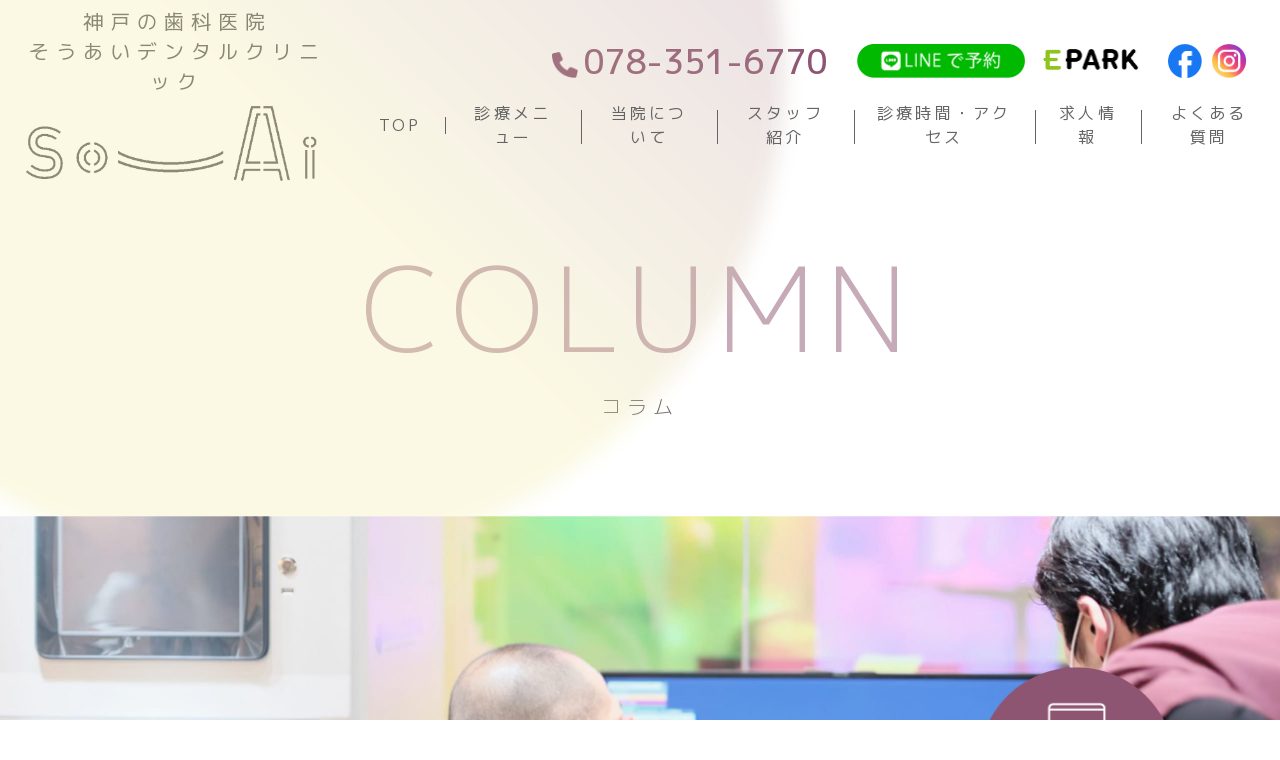

--- FILE ---
content_type: text/html; charset=UTF-8
request_url: https://so-ai.jp/%E8%89%AF%E3%81%8F%E9%80%9A%E3%81%A3%E3%81%A6%E3%81%84%E3%81%BE%E3%81%99%E7%A5%9E%E6%88%B8%E9%A7%85%E5%89%8D%E3%81%AEaoyama-flower-market%E3%81%95%E3%82%93%E3%81%A7-2/
body_size: 5696
content:
<!DOCTYPE html><html lang="ja"><head>  <script defer src="[data-uri]"></script> <meta charset="UTF-8" /><meta name="viewport" content="width=device-width,initial-scale=1.0" /><meta name="format-detection" content="telephone=no" /><title> | JR神戸駅から徒歩5分！神戸市中央区の歯医者｜そうあいデンタルクリニック ｜ JR神戸駅から徒歩5分！神戸市中央区の歯医者｜そうあいデンタルクリニック</title><meta name="keywords" content="" /><meta property="og:title" content="" /><meta property="og:type" content="" /><meta property="og:url" content="" /><meta property="og:image" content="" /><meta property="og:site_name" content="" /><meta property="og:description" content="" /><link rel="stylesheet" media="print" onload="this.onload=null;this.media='all';" id="ao_optimized_gfonts" href="https://fonts.googleapis.com/css?family=M+PLUS+1p:300,400,500,700,800,900&amp;display=swap"><link rel="preconnect" href="https://fonts.googleapis.com"><link rel="preconnect" href="https://fonts.gstatic.com" crossorigin><link rel="stylesheet" href="https://so-ai.jp/wp-content/cache/autoptimize/css/autoptimize_single_3a3af7d2249b458d27174e98de284122.css"><link rel="stylesheet" href="https://unpkg.com/scroll-hint@latest/css/scroll-hint.css"> <script defer src="https://unpkg.com/scroll-hint@latest/js/scroll-hint.min.js"></script>  <script defer src="https://code.jquery.com/jquery-3.6.0.js"></script> <script defer src="https://so-ai.jp/wp-content/cache/autoptimize/js/autoptimize_single_4d1d147158a9d518a6b67c2045d8b8c9.js"></script> </head><body data-rsssl=1> <noscript><iframe src="https://www.googletagmanager.com/ns.html?id=GTM-KRVFMPK"
height="0" width="0" style="display:none;visibility:hidden"></iframe></noscript><header class="header"><div class="header__object"> <img src="https://so-ai.jp/wp-content/themes/souai/images/common/object-circle-1@2x.png" alt=""></div><div class="header__inner"> <a href="https://so-ai.jp" class="header__logo"><h1 class="header__logo-text">神戸の歯科医院<br>そうあいデンタルクリニック</h1><div class="header__logo-img"> <noscript><img src="https://so-ai.jp/wp-content/themes/souai/images/common/logo.svg" alt="そうあいデンタルクリニックのロゴ"></noscript><img class="lazyload" src='data:image/svg+xml,%3Csvg%20xmlns=%22http://www.w3.org/2000/svg%22%20viewBox=%220%200%20210%20140%22%3E%3C/svg%3E' data-src="https://so-ai.jp/wp-content/themes/souai/images/common/logo.svg" alt="そうあいデンタルクリニックのロゴ"></div> </a><div class="header__hamburger hamburger drawer-btn"><div class="header__sp-memu-img"> <noscript><img src="https://so-ai.jp/wp-content/themes/souai/images/common/icon-teeth@2x.png" alt="歯のアイコン"></noscript><img class="lazyload" src='data:image/svg+xml,%3Csvg%20xmlns=%22http://www.w3.org/2000/svg%22%20viewBox=%220%200%20210%20140%22%3E%3C/svg%3E' data-src="https://so-ai.jp/wp-content/themes/souai/images/common/icon-teeth@2x.png" alt="歯のアイコン"></div><div class="header__sp-menu-text">menu</div></div><nav class="drawer-menu"><div class="drawer-menu__bg"></div><div class="drawer-menu__inner"><div class="drawer-menu__container"><div class="drawer-menu__section1"><p class="drawer-menu__section1-title">当院について</p><div class="drawer-menu__section1-items-container"><ul class="drawer-menu__section1-items"><li class="drawer-menu__section1-item"><a href="https://so-ai.jp"><div class="arrow arrow-right"></div>トップページ</a></li><li class="drawer-menu__section1-item"><a href="https://so-ai.jp/about"><div class="arrow arrow-right"></div>当院について</a></li><li class="drawer-menu__section1-item"><a href="https://so-ai.jp/menu"><div class="arrow arrow-right"></div>診療メニュー</a></li><li class="drawer-menu__section1-item"><a href="https://so-ai.jp/office-hours"><div class="arrow arrow-right"></div>診療時間・アクセス</a></li></ul><ul class="drawer-menu__section1-items"><li class="drawer-menu__section1-item"><a href="https://so-ai.jp/staff"><div class="arrow arrow-right"></div>スタッフ紹介</a></li><li class="drawer-menu__section1-item"><a href="https://so-ai.jp/recruit" target="_blank" rel="noopener noreferrer"><div class="arrow arrow-right"></div>求人情報</a></li><li class="drawer-menu__section1-item"><a href="https://so-ai.jp/faq"><div class="arrow arrow-right"></div>よくある質問</a></li><li class="drawer-menu__section1-item"><a href="https://so-ai.jp/wp-content/uploads/2024/07/souai_Insurance_medical_treatment.pdf"><div class="arrow arrow-right"></div>保険医療機関における書面掲示</a></li></ul></div></div><div class="drawer-menu__section2"><p class="drawer-menu__section2-title">診療科目について</p><div class="drawer-menu__section2-items-container"><ul class="drawer-menu__section2-items"><li class="drawer-menu__section2-item"><a href="https://so-ai.jp/menu/cavity"><div class="arrow arrow-right"></div>虫歯治療</a></li><li class="drawer-menu__section2-item"><a href="https://so-ai.jp/menu/prevention"><div class="arrow arrow-right"></div>予防歯科</a></li><li class="drawer-menu__section2-item"><a href="https://so-ai.jp/menu/pediatrics"><div class="arrow arrow-right"></div>小児歯科</a></li><li class="drawer-menu__section2-item"><a href="https://so-ai.jp/menu/implant"><div class="arrow arrow-right"></div>インプラント　　　</a></li><li class="drawer-menu__section2-item"><a href="https://so-ai.jp/menu/dentures"><div class="arrow arrow-right"></div>入れ歯・義歯</a></li><li class="drawer-menu__section2-item"><a href="https://so-ai.jp/menu/disease"><div class="arrow arrow-right"></div>歯周病治療</a></li></ul><ul class="drawer-menu__section2-items"><li class="drawer-menu__section2-item"><a href="https://so-ai.jp/menu/aesthetic"><div class="arrow arrow-right"></div>審美歯科</a></li><li class="drawer-menu__section2-item"><a href="https://so-ai.jp/menu/whitening"><div class="arrow arrow-right"></div>ホワイトニング</a></li><li class="drawer-menu__section2-item"><a href="https://so-ai.jp/menu/orthodontics"><div class="arrow arrow-right"></div>矯正歯科</a></li><li class="drawer-menu__section2-item"><a href="https://so-ai.jp/menu/jaw"><div class="arrow arrow-right"></div>顎関節症治療</a></li><li class="drawer-menu__section2-item"><a href="https://so-ai.jp/menu/wisdom"><div class="arrow arrow-right"></div>親知らず・抜歯</a></li><li class="drawer-menu__section2-item"><a href="https://so-ai.jp/menu/root"><div class="arrow arrow-right"></div>根管治療</a></li></ul></div></div></div></div></nav><div class="nav-container"><div class="nav-container__info"><div class="nav-container__info-phone"><a href="tel:078-351-6770">078-351-6770</a></div> <a href="https://page.line.me/614wxxgz?openQrModal=true" class="nav-container__info-line"><noscript><img src="https://so-ai.jp/wp-content/themes/souai/images/common/icon-line@2x.png" alt="LINE"></noscript><img class="lazyload" src='data:image/svg+xml,%3Csvg%20xmlns=%22http://www.w3.org/2000/svg%22%20viewBox=%220%200%20210%20140%22%3E%3C/svg%3E' data-src="https://so-ai.jp/wp-content/themes/souai/images/common/icon-line@2x.png" alt="LINE"></a> <a href="https://ssl.haisha-yoyaku.jp/s6877715/login/serviceAppoint/index?SITE_CODE=hp" class="nav-container__info-epark"><noscript><img src="https://so-ai.jp/wp-content/themes/souai/images/common/icon-epark@2x.png" alt="E PARK"></noscript><img class="lazyload" src='data:image/svg+xml,%3Csvg%20xmlns=%22http://www.w3.org/2000/svg%22%20viewBox=%220%200%20210%20140%22%3E%3C/svg%3E' data-src="https://so-ai.jp/wp-content/themes/souai/images/common/icon-epark@2x.png" alt="E PARK"></a> <a href="https://www.facebook.com/soaidental/" class="nav-container__info-facebook"><noscript><img src="https://so-ai.jp/wp-content/themes/souai/images/common/icon-facebook@2x.png" alt=""></noscript><img class="lazyload" src='data:image/svg+xml,%3Csvg%20xmlns=%22http://www.w3.org/2000/svg%22%20viewBox=%220%200%20210%20140%22%3E%3C/svg%3E' data-src="https://so-ai.jp/wp-content/themes/souai/images/common/icon-facebook@2x.png" alt=""></a> <a href="https://www.instagram.com/soaidental/" class="nav-container__info-instagram"><noscript><img src="https://so-ai.jp/wp-content/themes/souai/images/common/icon-instagram@2x.png" alt=""></noscript><img class="lazyload" src='data:image/svg+xml,%3Csvg%20xmlns=%22http://www.w3.org/2000/svg%22%20viewBox=%220%200%20210%20140%22%3E%3C/svg%3E' data-src="https://so-ai.jp/wp-content/themes/souai/images/common/icon-instagram@2x.png" alt=""></a></div><nav class="nav-container__pc-nav"><ul class="pc-nav__items"><li class="pc-nav__item"><a href="https://so-ai.jp">TOP</a></li><li class="pc-nav__item"><a href="https://so-ai.jp/menu">診療メニュー</a></li><li class="pc-nav__item"><a href="https://so-ai.jp/about">当院について</a></li><li class="pc-nav__item"><a href="https://so-ai.jp/staff">スタッフ紹介</a></li><li class="pc-nav__item"><a href="https://so-ai.jp/office-hours">診療時間・アクセス</a></li><li class="pc-nav__item"><a href="https://so-ai.jp/recruit" target="_blank" rel="noopener noreferrer">求人情報</a></li><li class="pc-nav__item"><a href="https://so-ai.jp/faq">よくある質問</a></li></ul></nav></div></div></header><main><div class="page-header"><h1 class="page-header__title">column</h1><p class="page-header__sub-title">コラム</p><div class="page-header__page-top-img page-top-img"> <picture> <source media="(max-width: 768px)" data-srcset="https://so-ai.jp/wp-content/themes/souai/images/column/page-top-img-column-sp@2x.jpg"> <source media="(min-width: 768px)" data-srcset="https://so-ai.jp/wp-content/themes/souai/images/column/page-top-img-column@2x.jpg"> <noscript><img class="page-top-img__img" src="https://so-ai.jp/wp-content/themes/souai/images/column/page-top-img-column@2x.jpg" alt=""></noscript><img class="lazyload page-top-img__img" src='data:image/svg+xml,%3Csvg%20xmlns=%22http://www.w3.org/2000/svg%22%20viewBox=%220%200%20210%20140%22%3E%3C/svg%3E' data-src="https://so-ai.jp/wp-content/themes/souai/images/column/page-top-img-column@2x.jpg" alt=""> </picture> <a href="https://ssl.haisha-yoyaku.jp/s6877715/login/serviceAppoint/index?SITE_CODE=hp" class="page-top-img__btn-reservation"> <noscript><img class="page-top-img__btn-reservation-img" src="https://so-ai.jp/wp-content/themes/souai/images/common/btn-reservation@2x.png" alt="ネット予約"></noscript><img class="lazyload page-top-img__btn-reservation-img" src='data:image/svg+xml,%3Csvg%20xmlns=%22http://www.w3.org/2000/svg%22%20viewBox=%220%200%20210%20140%22%3E%3C/svg%3E' data-src="https://so-ai.jp/wp-content/themes/souai/images/common/btn-reservation@2x.png" alt="ネット予約"> </a></div></div><div class="single-bg"><div class="single-bg__object-1"> <noscript><img class="access__object-img" src="https://so-ai.jp/wp-content/themes/souai/images/news/object-circle-21@2x.png" alt=""></noscript><img class="lazyload access__object-img" src='data:image/svg+xml,%3Csvg%20xmlns=%22http://www.w3.org/2000/svg%22%20viewBox=%220%200%20210%20140%22%3E%3C/svg%3E' data-src="https://so-ai.jp/wp-content/themes/souai/images/news/object-circle-21@2x.png" alt=""></div><div class="single-bg__object-2"> <noscript><img class="access__object-img" src="https://so-ai.jp/wp-content/themes/souai/images/news/object-circle-22@2x.png" alt=""></noscript><img class="lazyload access__object-img" src='data:image/svg+xml,%3Csvg%20xmlns=%22http://www.w3.org/2000/svg%22%20viewBox=%220%200%20210%20140%22%3E%3C/svg%3E' data-src="https://so-ai.jp/wp-content/themes/souai/images/news/object-circle-22@2x.png" alt=""></div><div class="single-bg__object-3"> <noscript><img class="access__object-img" src="https://so-ai.jp/wp-content/themes/souai/images/news/object-circle-23@2x.png" alt=""></noscript><img class="lazyload access__object-img" src='data:image/svg+xml,%3Csvg%20xmlns=%22http://www.w3.org/2000/svg%22%20viewBox=%220%200%20210%20140%22%3E%3C/svg%3E' data-src="https://so-ai.jp/wp-content/themes/souai/images/news/object-circle-23@2x.png" alt=""></div><div class="single-bg__header section-header"><h2 class="section-header__title">column</h2><p class="section-header__sub-title">コラム</p></div><div class="single__article article"><div class="article__inner"><div class="article__header"><div class="article__title-container"><div class="article__title-icon"> <noscript><img src="https://so-ai.jp/wp-content/themes/souai/images/common/icon-teeth@2x.png" alt=""></noscript><img class="lazyload" src='data:image/svg+xml,%3Csvg%20xmlns=%22http://www.w3.org/2000/svg%22%20viewBox=%220%200%20210%20140%22%3E%3C/svg%3E' data-src="https://so-ai.jp/wp-content/themes/souai/images/common/icon-teeth@2x.png" alt=""></div><h3 class="article__title"></h3></div><div class="article__header-box"><div class="article__date">2016.01.11</div><div class="article__label">おくりもの</div></div></div></div><div class="article__content"><div class="article__content-text"><p>良く通っています、神戸駅前の「Aoyama Flower Market」さんで、<br /> スイートピーフェアが開催中でした。<br /> スイートピーは、始まりという意味が込められているみたいですね。<br /> このモコモコとした花は「ラナンキュラス」という花です。<br /> ラナって、ラテン語で湿地という意味です。</p><p>花言葉は奥が深いですね。</p></div><div class="article__content-img"><div class="article__content-img-inner"> <noscript><img src="https://so-ai.jp/wp-content/uploads/2016/01/tumblr_o0s0v2VF4u1uxb2dvo1_1280.jpg" alt=""></noscript><img class="lazyload" src='data:image/svg+xml,%3Csvg%20xmlns=%22http://www.w3.org/2000/svg%22%20viewBox=%220%200%20210%20140%22%3E%3C/svg%3E' data-src="https://so-ai.jp/wp-content/uploads/2016/01/tumblr_o0s0v2VF4u1uxb2dvo1_1280.jpg" alt=""></div></div></div><nav class="pagination-article"> <a href="https://so-ai.jp/%e6%9c%ac%e6%97%a5%e5%8d%81%e6%97%a5%e3%81%88%e3%81%b3%e3%81%99%e3%81%a7%e3%81%99%e3%81%ad-3/" class="pagination-article__pre">前の記事へ<span>PREV</span></a> <span class="pagination-article__vline">|</span> <a href="https://so-ai.jp/%e4%b8%8d%e4%be%bf%e3%82%92%e3%81%8a%e3%81%8b%e3%81%91%e3%81%97%e3%81%a6%e3%81%84%e3%81%be%e3%81%97%e3%81%a6-%e5%85%a5%e3%82%8a%e5%8f%a3%e6%a8%aa%e3%81%ab%e9%9d%b4%e3%81%b9%e3%82%89%e3%82%92%e8%a8%ad/" class="pagination-article__next"><span>NEXT</span>次の記事へ</a></nav></div><div class="article__category article-category"><div class="article-category__block-1"><div class="article-category__title">カテゴリーから探す</div> <a href="https://so-ai.jp/column" class="article-category__label--all">すべて</a></div><div class="article-category__block-2"> <a class="archive-category__label" href="https://so-ai.jp/category/case/">そうあいデンタルクリニック症例</a> <a class="archive-category__label" href="https://so-ai.jp/category/%e3%81%8a%e3%81%8f%e3%82%8a%e3%82%82%e3%81%ae/">おくりもの</a> <a class="archive-category__label" href="https://so-ai.jp/category/information/">診療情報</a> <a class="archive-category__label" href="https://so-ai.jp/category/blog/">ブログ</a> <a class="archive-category__label" href="https://so-ai.jp/category/kobe/">神戸のこと、プライベート</a> <a class="archive-category__label" href="https://so-ai.jp/category/recruit/">スタッフ募集</a> <a class="archive-category__label" href="https://so-ai.jp/category/%e3%81%9d%e3%81%86%e3%81%82%e3%81%84%e3%83%87%e3%83%b3%e3%82%bf%e3%83%ab%e3%82%af%e3%83%aa%e3%83%8b%e3%83%83%e3%82%af%e3%81%8c%e3%81%a7%e3%81%8d%e3%82%8b%e3%81%be%e3%81%a7/">そうあいデンタルクリニックができるまで</a> <a class="archive-category__label" href="https://so-ai.jp/category/%e9%99%a2%e5%86%85%e7%b4%b9%e4%bb%8b/">院内紹介</a> <a class="archive-category__label" href="https://so-ai.jp/category/tooth/">歯のこと</a> <a class="archive-category__label" href="https://so-ai.jp/category/%e3%82%a4%e3%83%b3%e3%83%97%e3%83%a9%e3%83%b3%e3%83%88/">インプラント</a> <a class="archive-category__label" href="https://so-ai.jp/category/%e6%ad%af%e3%81%ae%e7%9f%af%e6%ad%a3/">歯の矯正</a> <a class="archive-category__label" href="https://so-ai.jp/category/%e6%b2%bb%e7%99%82%e6%96%b9%e6%b3%95/">治療方法</a> <a class="archive-category__label" href="https://so-ai.jp/category/%e3%83%9b%e3%83%bc%e3%83%a0%e3%82%b1%e3%82%a2/">ホームケア</a></div></div></div><section class="top-access access"><div class="access__object"> <noscript><img class="access__object-img" src="https://so-ai.jp/wp-content/themes/souai/images/common/object-circle-3@2x.png" alt=""></noscript><img class="lazyload access__object-img" src='data:image/svg+xml,%3Csvg%20xmlns=%22http://www.w3.org/2000/svg%22%20viewBox=%220%200%20210%20140%22%3E%3C/svg%3E' data-src="https://so-ai.jp/wp-content/themes/souai/images/common/object-circle-3@2x.png" alt=""></div><div class="access__header section-header"><h2 class="section-header__title">access</h2><p class="section-header__sub-title">アクセス</p></div><div class="access__img"> <picture> <source data-srcset="https://so-ai.jp/wp-content/themes/souai/images/staff/page-top-img-staff-sp@2x.jpg" media="(max-width: 768px)"> <noscript><img src="https://so-ai.jp/wp-content/themes/souai/images/recruit/recruit-sp-bottom@2x.png" alt="そうあいデンタルクリニック"></noscript><img class="lazyload" src='data:image/svg+xml,%3Csvg%20xmlns=%22http://www.w3.org/2000/svg%22%20viewBox=%220%200%20210%20140%22%3E%3C/svg%3E' data-src="https://so-ai.jp/wp-content/themes/souai/images/recruit/recruit-sp-bottom@2x.png" alt="そうあいデンタルクリニック"> </picture></div><div class="access__inner"><div class="access__info"><div><div class="access__clinic-name">そうあいデンタルクリニック</div><div class="access__phone"><a href="tel:078-351-6770">078-351-6770</a></div></div><div class="access__address"> 〒650-0026<br> 兵庫県神戸市中央区古湊通<br class="u-mobile"> 1丁目2-5-101<br> T 078-351-6770<br> F 078-351-6771<br></div></div></div><div class="access__map"> <iframe src="https://www.google.com/maps/embed?pb=!1m18!1m12!1m3!1d1640.5310782335753!2d135.17495380083542!3d34.67838070328867!2m3!1f0!2f0!3f0!3m2!1i1024!2i768!4f13.1!3m3!1m2!1s0x60008fd1cbcd45ab%3A0x184db4f0d1ccc3b9!2z44Gd44GG44GC44GE44OH44Oz44K_44Or44Kv44Oq44OL44OD44Kv!5e0!3m2!1sja!2sjp!4v1660733006742!5m2!1sja!2sjp"   style="border:0;" allowfullscreen="" loading="lazy" referrerpolicy="no-referrer-when-downgrade"></iframe></div></section></main><footer class="footer"><div class="footer__inner"><div class="footer__logo"><p class="footer__logo-text">神戸の歯科医院<br>そうあいデンタルクリニック</p><div class="footer___logo-img"> <noscript><img src="https://so-ai.jp/wp-content/themes/souai/images/common/logo.svg" alt="そうあいデンタルクリニックのロゴ"></noscript><img class="lazyload" src='data:image/svg+xml,%3Csvg%20xmlns=%22http://www.w3.org/2000/svg%22%20viewBox=%220%200%20210%20140%22%3E%3C/svg%3E' data-src="https://so-ai.jp/wp-content/themes/souai/images/common/logo.svg" alt="そうあいデンタルクリニックのロゴ"></div></div><div class="footer__nav-container"><nav class="footer__pc-nav"><ul class="pc-nav__items"><li class="pc-nav__item"><a href="https://so-ai.jp">TOP</a></li><li class="pc-nav__item"><a href="https://so-ai.jp/menu">診療メニュー</a></li><li class="pc-nav__item"><a href="https://so-ai.jp/about">当院について</a></li><li class="pc-nav__item"><a href="https://so-ai.jp/staff">スタッフ紹介</a></li><li class="pc-nav__item"><a href="https://so-ai.jp/office-hours">診療時間・アクセス</a></li><li class="pc-nav__item"><a href="https://so-ai.jp/recruit" target="_blank" rel="noopener noreferrer">求人情報</a></li><li class="pc-nav__item"><a href="https://so-ai.jp/faq">よくある質問</a></li><li class="pc-nav__item"><a href="https://so-ai.jp/wp-content/uploads/2024/07/souai_Insurance_medical_treatment.pdf">保険医療機関における書面掲示</a></li></ul></nav><div class="footer__info"><div class="nav-container__info-phone"><a href="tel:078-351-6770">078-351-6770</a></div><div class="footer__info-container-1"> <a href="https://page.line.me/614wxxgz?openQrModal=true" class="nav-container__info-line"><noscript><img src="https://so-ai.jp/wp-content/themes/souai/images/common/icon-line@2x.png" alt="LINE"></noscript><img class="lazyload" src='data:image/svg+xml,%3Csvg%20xmlns=%22http://www.w3.org/2000/svg%22%20viewBox=%220%200%20210%20140%22%3E%3C/svg%3E' data-src="https://so-ai.jp/wp-content/themes/souai/images/common/icon-line@2x.png" alt="LINE"></a> <a href="https://ssl.haisha-yoyaku.jp/s6877715/login/serviceAppoint/index?SITE_CODE=hp" class="nav-container__info-epark"><noscript><img src="https://so-ai.jp/wp-content/themes/souai/images/common/icon-epark@2x.png" alt="E PARK"></noscript><img class="lazyload" src='data:image/svg+xml,%3Csvg%20xmlns=%22http://www.w3.org/2000/svg%22%20viewBox=%220%200%20210%20140%22%3E%3C/svg%3E' data-src="https://so-ai.jp/wp-content/themes/souai/images/common/icon-epark@2x.png" alt="E PARK"></a></div><div class="footer__info-container-2"> <a href="https://www.facebook.com/soaidental/" class="nav-container__info-facebook"><noscript><img src="https://so-ai.jp/wp-content/themes/souai/images/common/icon-facebook@2x.png" alt=""></noscript><img class="lazyload" src='data:image/svg+xml,%3Csvg%20xmlns=%22http://www.w3.org/2000/svg%22%20viewBox=%220%200%20210%20140%22%3E%3C/svg%3E' data-src="https://so-ai.jp/wp-content/themes/souai/images/common/icon-facebook@2x.png" alt=""></a> <a href="https://www.instagram.com/soaidental/" class="nav-container__info-instagram"><noscript><img src="https://so-ai.jp/wp-content/themes/souai/images/common/icon-instagram@2x.png" alt=""></noscript><img class="lazyload" src='data:image/svg+xml,%3Csvg%20xmlns=%22http://www.w3.org/2000/svg%22%20viewBox=%220%200%20210%20140%22%3E%3C/svg%3E' data-src="https://so-ai.jp/wp-content/themes/souai/images/common/icon-instagram@2x.png" alt=""></a></div></div></div></div><div class="footer__banner-items"> <a href="https://doctorsfile.jp/h/180273/df/1/" class="footer__banner-item"> <noscript><img src="https://so-ai.jp/wp-content/themes/souai/images/common/banner-doctors-file@2x.jpg" alt="クリニック・ドクターについての情報はこちら"></noscript><img class="lazyload" src='data:image/svg+xml,%3Csvg%20xmlns=%22http://www.w3.org/2000/svg%22%20viewBox=%220%200%20210%20140%22%3E%3C/svg%3E' data-src="https://so-ai.jp/wp-content/themes/souai/images/common/banner-doctors-file@2x.jpg" alt="クリニック・ドクターについての情報はこちら"> </a> <a href="https://doctorsfile.jp/jobs/h/180273/offer/" class="footer__banner-item"> <noscript><img src="https://so-ai.jp/wp-content/themes/souai/images/common/banner-recruit@2x.jpg" alt="当院の求人情報について"></noscript><img class="lazyload" src='data:image/svg+xml,%3Csvg%20xmlns=%22http://www.w3.org/2000/svg%22%20viewBox=%220%200%20210%20140%22%3E%3C/svg%3E' data-src="https://so-ai.jp/wp-content/themes/souai/images/common/banner-recruit@2x.jpg" alt="当院の求人情報について"> </a> <a href="https://f-i-n.net/" class="footer__banner-item" target="_blank"> <noscript><img src="https://so-ai.jp/wp-content/themes/souai/images/common/fin.JPG" alt="オリジナル歯磨き粉のHP「FIN」"></noscript><img class="lazyload" src='data:image/svg+xml,%3Csvg%20xmlns=%22http://www.w3.org/2000/svg%22%20viewBox=%220%200%20210%20140%22%3E%3C/svg%3E' data-src="https://so-ai.jp/wp-content/themes/souai/images/common/fin.JPG" alt="オリジナル歯磨き粉のHP「FIN」"> </a></div><style>.footer__fin {
      line-height: 1.5;
    }</style><div class="footer__copyright footer__fin"><div><p class="official_insta"><a href="https://www.instagram.com/fin_0926?igsh=MXNsZDhzdzVzdjJ6Yg%3D%3D&utm_source=qr" target="_blank">「FIN」公式Instagram</a></p></div></div><div class="footer__copyright"> Copyright そうあいデンタルクリニック. <br class="u-mobile">All Rights Reserved.</div></footer><div class="sp-fixed-menu u-mobile"><div class="sp-fixed-menu__items"> <a href="https://page.line.me/614wxxgz?openQrModal=true" class="sp-fixed-menu__item"> <noscript><img src="https://so-ai.jp/wp-content/themes/souai/images/common/spf-line-2@2x.png" alt="LINEで予約"></noscript><img class="lazyload" src='data:image/svg+xml,%3Csvg%20xmlns=%22http://www.w3.org/2000/svg%22%20viewBox=%220%200%20210%20140%22%3E%3C/svg%3E' data-src="https://so-ai.jp/wp-content/themes/souai/images/common/spf-line-2@2x.png" alt="LINEで予約"> </a> <a href="tel:078-351-6770" class="sp-fixed-menu__item"> <noscript><img src="https://so-ai.jp/wp-content/themes/souai/images/common/spf-phone-2@2x.png" alt="078-351-6770"></noscript><img class="lazyload" src='data:image/svg+xml,%3Csvg%20xmlns=%22http://www.w3.org/2000/svg%22%20viewBox=%220%200%20210%20140%22%3E%3C/svg%3E' data-src="https://so-ai.jp/wp-content/themes/souai/images/common/spf-phone-2@2x.png" alt="078-351-6770"> </a> <a href="https://ssl.haisha-yoyaku.jp/s6877715/login/serviceAppoint/index?SITE_CODE=hp" class="sp-fixed-menu__item"> <noscript><img src="https://so-ai.jp/wp-content/themes/souai/images/common/spf-net-2@2x.png" alt="ネットで予約"></noscript><img class="lazyload" src='data:image/svg+xml,%3Csvg%20xmlns=%22http://www.w3.org/2000/svg%22%20viewBox=%220%200%20210%20140%22%3E%3C/svg%3E' data-src="https://so-ai.jp/wp-content/themes/souai/images/common/spf-net-2@2x.png" alt="ネットで予約"> </a></div></div> <script type="speculationrules">{"prefetch":[{"source":"document","where":{"and":[{"href_matches":"\/*"},{"not":{"href_matches":["\/wp-*.php","\/wp-admin\/*","\/wp-content\/uploads\/*","\/wp-content\/*","\/wp-content\/plugins\/*","\/wp-content\/themes\/souai\/*","\/*\\?(.+)"]}},{"not":{"selector_matches":"a[rel~=\"nofollow\"]"}},{"not":{"selector_matches":".no-prefetch, .no-prefetch a"}}]},"eagerness":"conservative"}]}</script> <noscript><style>.lazyload{display:none;}</style></noscript><script data-noptimize="1">window.lazySizesConfig=window.lazySizesConfig||{};window.lazySizesConfig.loadMode=1;</script><script defer data-noptimize="1" src='https://so-ai.jp/wp-content/plugins/autoptimize/classes/external/js/lazysizes.min.js?ao_version=3.1.10'></script><link rel='stylesheet' id='eo-leaflet.js-css' href='https://so-ai.jp/wp-content/plugins/event-organiser/lib/leaflet/leaflet.min.css?ver=1.4.0' type='text/css' media='all' /><style id='eo-leaflet.js-inline-css' type='text/css'>.leaflet-popup-close-button{box-shadow:none!important;}</style></body></html>

--- FILE ---
content_type: text/css
request_url: https://so-ai.jp/wp-content/cache/autoptimize/css/autoptimize_single_3a3af7d2249b458d27174e98de284122.css
body_size: 33587
content:
@charset "UTF-8";body{font-family:"M PLUS 1p",sans-serif}.u-desktop{display:none !important}@media screen and (min-width:768px){.u-desktop{display:block !important}}@media screen and (min-width:768px){.u-mobile{display:none !important}}html{font-size:16px}@media (max-width:375px){html{font-size:4.2666666667vw}}@media screen and (min-width:768px){html{font-size:1.2903225806vw}}@media (min-width:1240px){html{font-size:16px}}@media screen and (min-width:768px){a[href^="tel:"]{pointer-events:none}}a{text-decoration:none;color:inherit;-webkit-transition:opacity .3s;transition:opacity .3s}@media screen and (min-width:768px){a:hover{opacity:.6}}*,*:before,*:after{-webkit-box-sizing:border-box;box-sizing:border-box}ul,ol{padding:0}body,h1,h2,h3,h4,p,ul,ol,figure,blockquote,dl,dd{margin:0}html{scroll-behavior:smooth}body{min-height:100vh;text-rendering:optimizeSpeed;line-height:1}ul,ol{list-style:none}a:not([class]){text-decoration-skip-ink:auto}img{max-width:100%;display:block;width:100%}article>*+*{margin-top:1em}input,button,textarea,select{font:inherit}img:not([alt]){filter:url('data:image/svg+xml;charset=utf-8,<svg xmlns="http://www.w3.org/2000/svg"><filter id="filter"><feGaussianBlur stdDeviation="10" /></filter></svg>#filter');-webkit-filter:blur(10px);filter:blur(10px)}input,button,select,textarea{-webkit-appearance:none;-moz-appearance:none;appearance:none;background:0 0;border:none;border-radius:0;font:inherit;outline:none}textarea{resize:vertical}input[type=checkbox],input[type=radio]{display:none}input[type=submit],input[type=button],label,button,select{cursor:pointer}select::-ms-expand{display:none}.access{position:relative;padding:60px 0 0;padding:3.75rem 0 0}@media screen and (min-width:768px){.access{padding:4.375rem 0 0}}.access__object{display:none}@media screen and (min-width:768px){.access__object{display:block;position:absolute;top:-6.5625rem;right:0;width:51.75rem}}.access__object--menu{display:none}@media screen and (min-width:768px){.access__object--menu{display:block;position:absolute;top:-26.5rem;right:0;width:50rem}}.access__inner{width:100%;max-width:calc(100vw - 12%);margin-right:auto;margin-left:auto}@media screen and (min-width:768px){.access__inner{max-width:60.75rem}}.access__header{text-align:center}.access__img{margin-top:30px;margin-top:1.875rem}@media screen and (min-width:768px){.access__img{margin:3.125rem auto 0;width:60.75rem;height:33rem;position:relative}}.access__map{margin-top:70px;margin-top:4.375rem;font-size:0}@media screen and (min-width:768px){.access__map{margin-top:8.75rem}}.access__map--menu{position:relative;margin-top:0;margin-top:initial}@media screen and (min-width:768px){.access__map--office-hours-access{margin-top:5.9375rem}}.access__map iframe{width:100%;height:454px;height:28.375rem}@media screen and (min-width:768px){.access__map iframe{height:37.8125rem}}.access__info{margin-top:35px;margin-top:2.1875rem}@media screen and (min-width:768px){.access__info{max-width:60.75rem;margin-right:auto;display:-webkit-box;display:-ms-flexbox;display:flex}}.access__clinic-name{font-size:20px;font-size:1.25rem;font-weight:500;letter-spacing:.2em;color:#8e5572}.access__phone{margin-top:15px;margin-top:.9375rem;font-size:34px;font-size:2.125rem;font-weight:500;letter-spacing:.005em;color:#8e5572}.access__phone:before{content:"";margin-right:5px;margin-right:.3125rem;display:inline-block;width:26px;width:1.625rem;height:26px;height:1.625rem;background-image:url(//so-ai.jp/wp-content/themes/souai/css/../images/common/icon-tel@2x.png);background-size:contain;background-repeat:no-repeat;vertical-align:middle}.access__address{margin-top:25px;margin-top:1.5625rem;font-size:16px;font-size:1rem;font-weight:400;line-height:1.5625;letter-spacing:.3em;color:#8e5572}@media screen and (min-width:768px){.access__address{margin-top:0;margin-top:initial;margin-left:11.25rem}}.archive-category{padding:30px 30px 30px 25px;padding:1.875rem 1.875rem 1.875rem 1.5625rem;background-color:#fff;-webkit-box-shadow:2px 2px 3px rgba(0,0,0,.6);box-shadow:2px 2px 3px rgba(0,0,0,.6);max-width:calc(100vw - 12%)}@media screen and (min-width:768px){.archive-category{max-width:80rem;display:-webkit-box;display:-ms-flexbox;display:flex;padding:2.5rem 3.75rem 2.8125rem}}.archive-category__block-1{padding-bottom:15px;padding-bottom:.9375rem;border-bottom:2px solid #c6aab8}@media screen and (min-width:768px){.archive-category__block-1{padding:0 2.5rem 0 0;border-bottom:none;border-right:2px solid #c6aab8}}.archive-category__title{color:#8e5572;font-size:18px;font-size:1.125rem;font-weight:400;line-height:1;letter-spacing:.2em;white-space:nowrap}@media screen and (min-width:768px){.archive-category__title{font-size:max(1.25rem,18px)}}.archive-category__title:before{content:"";margin-right:8px;margin-right:.5rem;display:inline-block;width:36px;width:2.25rem;height:36px;height:2.25rem;background-image:url(//so-ai.jp/wp-content/themes/souai/css/../images/common/icon-teeth-purple@2x.png);background-size:contain;vertical-align:middle}.archive-category__block-2{padding-top:0;margin-left:-15px;margin-left:-.9375rem;display:-webkit-box;display:-ms-flexbox;display:flex;-ms-flex-wrap:wrap;flex-wrap:wrap;align-items:flex-start}@media screen and (min-width:768px){.archive-category__block-2{padding:0 0 0 2.5rem;border-top:none;margin-top:-1.25rem;margin-left:-2.1875rem}}.archive-category__label--all{max-width:275px;max-width:17.1875rem;margin:15px 0 0;margin:.9375rem 0 0;padding:6px 0;padding:.375rem 0;text-align:center;background-color:#c6aab8;color:#fff;font-size:14px;font-size:.875rem;font-weight:400;line-height:1;letter-spacing:.18em;border-radius:.625rem}@media screen and (min-width:768px){.archive-category__label--all{font-size:max(1.25rem,14px);max-width:6rem;margin:15px auto 0;margin:.9375rem auto 0}}.archive-category__label{margin:15px 0 0 15px;margin:.9375rem 0 0 .9375rem;display:inline-block;padding:6px 15px;padding:.375rem .9375rem;background-color:#c6aab8;color:#fff;font-size:14px;font-size:.875rem;font-weight:400;line-height:1;letter-spacing:.18em;border-radius:.625rem}@media screen and (min-width:768px){.archive-category__label{font-size:max(1.25rem,14px);margin:1.25rem 0 0 2.1875rem}}.article-category{padding:30px;padding:1.875rem;background-color:#fff;-webkit-box-shadow:2px 2px 3px rgba(0,0,0,.6);box-shadow:2px 2px 3px rgba(0,0,0,.6)}@media screen and (min-width:768px){.article-category{max-width:80rem;padding:2.5rem 3.75rem 3.75rem 4.0625rem}}.article-category__block-1{padding-bottom:15px;padding-bottom:.9375rem;border-bottom:2px solid #c6aab8}@media screen and (min-width:768px){.article-category__block-1{display:-webkit-box;display:-ms-flexbox;display:flex;-webkit-box-align:center;-ms-flex-align:center;align-items:center}}.article-category__title{color:#8e5572;font-size:18px;font-size:1.125rem;font-weight:400;line-height:1;letter-spacing:.2em;white-space:nowrap;margin-bottom:1.5rem}@media screen and (min-width:768px){.article-category__title{font-size:max(1.25rem,18px);margin-top:.75rem;margin-bottom:initial}}.article-category__title:before{content:"";margin-right:8px;margin-right:.5rem;display:inline-block;width:36px;width:2.25rem;height:36px;height:2.25rem;background-image:url(//so-ai.jp/wp-content/themes/souai/css/../images/common/icon-teeth-purple@2x.png);background-size:contain;vertical-align:middle}@media screen and (min-width:768px){.article-category__title:before{-webkit-transform:scale(1.1);transform:scale(1.1);margin-right:1.125rem}}.article-category__block-2{padding-top:0;margin-left:-15px;margin-left:-.9375rem}@media screen and (min-width:768px){.article-category__block-2{margin-left:-1.5625rem}}.article-category__label{display:inline-block;padding:6px 15px;padding:.375rem .9375rem;background-color:#c6aab8;color:#fff;font-size:14px;font-size:.875rem;font-weight:400;line-height:1;letter-spacing:.18em;border-radius:.625rem;margin-left:15px;margin-left:.9375rem;margin-top:15px;margin-top:.9375rem}@media screen and (min-width:768px){.article-category__label{padding:.375rem .625rem;font-size:max(1.25rem,14px);margin-left:1.5625rem;margin-top:1.5625rem}}.article-category__label--all{margin-top:15px;margin-top:.9375rem;margin-left:0;padding:6px 0;padding:.375rem 0;text-align:center;background-color:#c6aab8;color:#fff;font-size:14px;font-size:.875rem;font-weight:400;line-height:1;letter-spacing:.18em;border-radius:.625rem;display:block}@media screen and (min-width:768px){.article-category__label--all{display:inline-block;margin-top:.75rem;margin-left:1.25rem;font-size:max(1.25rem,14px);padding:.375rem 1.5rem}}.article{margin-left:auto;margin-right:auto;width:100%;max-width:calc(100vw - 12%);background-color:#fff;-webkit-box-shadow:2px 2px 3px rgba(0,0,0,.6);box-shadow:2px 2px 3px rgba(0,0,0,.6);padding:30px 30px 35px;padding:1.875rem 1.875rem 2.1875rem;position:relative}@media screen and (min-width:768px){.article{padding:4.0625rem;max-width:80rem}}.article__header{display:-webkit-box;display:-ms-flexbox;display:flex;-webkit-box-orient:vertical;-webkit-box-direction:reverse;-ms-flex-direction:column-reverse;flex-direction:column-reverse}@media screen and (min-width:768px){.article__header{-webkit-box-orient:horizontal;-webkit-box-direction:normal;-ms-flex-direction:row;flex-direction:row;-webkit-box-pack:justify;-ms-flex-pack:justify;justify-content:space-between;padding-bottom:1.875rem;border-bottom:dashed .3125rem rgba(142,85,114,.3)}}.article__title-container{display:-webkit-box;display:-ms-flexbox;display:flex;-webkit-box-align:center;-ms-flex-align:center;align-items:center}.article__title-icon{display:none}@media screen and (min-width:768px){.article__title-icon{display:block;width:40px;width:2.5rem;-ms-flex-negative:0;flex-shrink:0}}.article__title{text-align:left;margin-left:10px;margin-left:.625rem;margin-top:20px;margin-top:1.25rem;color:#646464;font-size:18px;font-size:1.125rem;font-weight:400;line-height:1.7;letter-spacing:.2em}@media screen and (min-width:768px){.article__title{text-align:left;text-align:initial;margin-top:0;margin-top:initial;line-height:1.3076923077}}.article__header-box{display:-webkit-box;display:-ms-flexbox;display:flex;-webkit-box-align:center;-ms-flex-align:center;align-items:center;-ms-flex-negative:0;flex-shrink:0}.article__date{color:#c6aab8;font-size:20px;font-size:1.25rem;font-weight:400;line-height:1;letter-spacing:.14em}@media screen and (min-width:768px){.article__date{margin-left:30px;margin-left:1.875rem}}.article__label{margin-left:15px;margin-left:.9375rem;display:inline;padding:6px 16px;padding:.375rem 1rem;background-color:#c6aab8;color:#fff;font-size:15px;font-size:.9375rem;font-weight:400;line-height:1.2;letter-spacing:.18em;border-radius:.5rem}@media screen and (min-width:768px){.article__label{margin-left:.9375rem;font-size:1.25rem}}.article__content{margin-top:20px;margin-top:1.25rem;display:-webkit-box;display:-ms-flexbox;display:flex;-webkit-box-orient:vertical;-webkit-box-direction:reverse;-ms-flex-direction:column-reverse;flex-direction:column-reverse}@media screen and (min-width:768px){.article__content{margin-top:1.875rem;-webkit-box-orient:horizontal;-webkit-box-direction:normal;-ms-flex-direction:row;flex-direction:row;-webkit-box-pack:center;-ms-flex-pack:center;justify-content:center}}.article__content-text{margin-top:20px;margin-top:1.25rem;color:#646464;font-size:14px;font-size:.875rem;font-weight:400;line-height:2.3571428571;letter-spacing:.14em}@media screen and (min-width:768px){.article__content-text{margin-top:0;margin-top:initial;max-width:42.5rem;font-size:max(1rem,14px);line-height:2.375;letter-spacing:.18em}}.article__content-text p img{height:auto}.article__content-img{-ms-flex-negative:.2;flex-shrink:.2;width:270px;width:16.875rem;margin:auto}@media screen and (min-width:768px){.article__content-img{margin:0;margin:initial;margin-left:4.0625rem;width:25rem}}.article__content-img-inner{padding-top:100%;position:relative}.article__content-img img{border-radius:1.875rem;position:absolute;top:50%;left:50%;-webkit-transform:translate(-50%,-50%);transform:translate(-50%,-50%);width:100%;height:100%;-o-object-fit:cover;object-fit:cover}.article__category{margin:35px auto 0;margin:2.1875rem auto 0;width:100%;max-width:calc(100vw - 12%);margin-right:auto;margin-left:auto;position:relative}@media screen and (min-width:768px){.article__category{max-width:80rem;margin-top:5.625rem}}.bg__title{padding:10px 15px;padding:.625rem .9375rem;color:#646464;font-size:20px;font-size:1.25rem;font-weight:400;line-height:1.75;letter-spacing:.2em;background-color:#d5c0cb}@media screen and (min-width:768px){.bg__title{font-size:max(1.75rem,20px)}}.btn-01{display:-webkit-box;display:-ms-flexbox;display:flex;-webkit-box-align:center;-ms-flex-align:center;align-items:center;-webkit-box-pack:center;-ms-flex-pack:center;justify-content:center;width:300px;width:18.75rem;height:55px;height:3.4375rem;background-color:#8e5572;color:#fff;font-size:16px;font-size:1rem;font-weight:400;line-height:1;letter-spacing:.2em;margin:auto}@media screen and (min-width:768px){.btn-01{font-size:1rem}}.btn-01--top-greeting{margin-top:15px;margin-top:.9375rem;width:220px;width:13.75rem;height:35px;height:2.1875rem;font-size:14px;font-size:.875rem;font-weight:300}@media screen and (min-width:768px){.btn-01--top-greeting{margin-top:0;margin-top:initial;margin-left:3.75rem;width:17.5rem;height:3.125rem;font-size:1rem}}.btn-01--top-reservation{width:270px;width:16.875rem;height:40px;height:2.5rem;font-size:14px;font-size:.875rem;font-weight:300}@media screen and (min-width:768px){.btn-01--top-reservation{width:21.875rem;height:3.75rem;font-size:1rem}}.btn-01--cavity-treatment{width:310px;width:19.375rem;height:55px;height:3.4375rem;font-weight:400}.btn-01--menu-modal{width:280px;width:17.5rem;height:55px;height:3.4375rem;font-weight:400}.btn-01--card-case{width:258px;width:16.125rem}@media screen and (min-width:768px){.btn-01--card-case{width:16.875rem}}.btn-01--cards{width:125px;width:7.8125rem;height:30px;height:1.875rem;font-size:14px;font-size:.875rem;letter-spacing:.18em}@media screen and (min-width:768px){.btn-01--cards{font-size:1.125rem}}.btn-01--top{position:relative;width:185px;width:11.5625rem;height:40px;height:2.5rem;background-color:#fff;color:#c6aab8;font-size:14px;font-size:.875rem;font-weight:300;line-height:1;letter-spacing:.1em;border:2px solid #c6aab8}@media screen and (min-width:768px){.btn-01--top{width:14.0625rem;height:3.125rem;font-size:1rem}}.btn-01--top-case{background-color:transparent}.car-table{width:524px;width:32.75rem;text-align:center;border-collapse:collapse;border-spacing:0}@media screen and (min-width:768px){.car-table{max-width:60.75rem;width:100%}}.car-table th{height:60px;height:3.75rem;background:#8e5572;border:solid 1px #8e5572;color:#fff;font-size:18px;font-size:1.125rem;font-weight:400;line-height:60px;line-height:3.75rem;letter-spacing:.2em}@media screen and (min-width:768px){.car-table th{font-size:max(1.5625rem,18px)}}.car-table td{padding:0;border:solid 1px #8e5572;color:#646464;font-size:14px;font-size:.875rem;font-weight:400;line-height:1.7857142857;letter-spacing:.2em}@media screen and (min-width:768px){.car-table td{padding:1.25rem 0;letter-spacing:.3em;font-size:max(1rem,14px)}}.car-table td:nth-child(1){background:#efe7eb}.car-table__time{padding:12px 0 11px;padding:.75rem 0 .6875rem;border-bottom:1px dashed #8e5572}@media screen and (min-width:768px){.car-table__time{margin-top:.9375rem;padding:0;padding:initial;border-bottom:none}}.car-table__time:nth-child(n+2){margin-top:15px;margin-top:.9375rem;padding-bottom:20px;padding-bottom:1.25rem;border-bottom:none}.car-table__price{margin-top:12px;margin-top:.75rem;padding-bottom:10px;padding-bottom:.625rem}@media screen and (min-width:768px){.car-table__price{margin-top:.9375rem;padding-bottom:0;padding-bottom:initial}}@media screen and (min-width:768px){.car-table__time:nth-child(2){margin-top:.9375rem}}.car-table td:first-child{padding:0}@media screen and (min-width:768px){.car-table td:first-child{padding:0 .8125rem}}.car-table td:nth-child(2){padding:0}@media screen and (min-width:768px){.car-table td:nth-child(2){padding:0 1.25rem}}.car-table td:nth-child(3){padding-left:0;padding-right:0}@media screen and (min-width:768px){.car-table td:nth-child(3){padding-left:.625rem;padding-right:.625rem}}.card-case{margin-left:auto;margin-right:auto;width:100%;max-width:calc(100vw - 12%);padding:40px 18px;padding:2.5rem 1.125rem;background-color:#fff;border-radius:.9375rem}@media screen and (min-width:768px){.card-case{padding:4.375rem;border-radius:1.875rem;max-width:64.5rem}}.card-case__labels{display:-webkit-box;display:-ms-flexbox;display:flex;-ms-flex-wrap:wrap;flex-wrap:wrap;margin-left:-5px;margin-left:-.3125rem;margin-top:-10px;margin-top:-.625rem}.card-case__label{margin-left:8px;margin-left:.5rem;margin-top:10px;margin-top:.625rem;display:inline-block;padding:8px 6px;padding:.5rem .375rem;background-color:#8e5572;color:#fff;font-size:14px;font-size:.875rem;font-weight:400;line-height:1;letter-spacing:.2em;border-radius:.25rem}@media screen and (min-width:768px){.card-case__label{font-size:max(1.125rem,14px)}}.card-case__title{margin-top:15px;margin-top:.9375rem;padding-bottom:15px;padding-bottom:.9375rem;border-bottom:1px solid #c6aab8;color:#8e5572;font-size:20px;font-size:1.25rem;font-weight:400;line-height:1.5;letter-spacing:.2em}@media screen and (min-width:768px){.card-case__title{margin-top:1.25rem;padding-bottom:1.25rem;font-size:max(1.75rem,20px)}}.card-case__img-block{margin:25px auto 0;margin:1.5625rem auto 0}@media screen and (min-width:768px){.card-case__img-block{margin-top:3.125rem;display:-webkit-box;display:-ms-flexbox;display:flex;-webkit-box-pack:center;-ms-flex-pack:center;justify-content:center;-webkit-box-align:center;-ms-flex-align:center;align-items:center}}.card-case__img-1,.card-case__img-2{margin:10px auto;margin:.625rem auto;width:70.4vw;border-radius:.9375rem}@media screen and (min-width:768px){.card-case__img-1,.card-case__img-2{max-width:26.25rem;margin:0;margin:initial;border-radius:1.875rem}}.card-case__img-1-inner,.card-case__img-2-inner{padding-top:57.9196217494%;position:relative}.card-case__img-1 img,.card-case__img-2 img{border-radius:.9375rem;position:absolute;top:50%;left:50%;-webkit-transform:translate(-50%,-50%);transform:translate(-50%,-50%);width:100%;height:100%;-o-object-fit:cover;object-fit:cover}@media screen and (min-width:768px){.card-case__img-1 img,.card-case__img-2 img{border-radius:1.875rem}}.card-case__progress-img{margin:15px auto 0;margin:.9375rem auto 0;width:70.4vw;border-radius:.9375rem}@media screen and (min-width:768px){.card-case__progress-img{margin:0;margin:initial;max-width:23.875rem;-ms-flex-negative:0;flex-shrink:0;border-radius:1.875rem}}.card-case__progress-img-inner{padding-top:57.8534031414%;position:relative}.card-case__progress-img-inner img{border-radius:.9375rem;position:absolute;top:50%;left:50%;-webkit-transform:translate(-50%,-50%);transform:translate(-50%,-50%);width:100%;height:100%;-o-object-fit:cover;object-fit:cover}@media screen and (min-width:768px){.card-case__progress-img-inner img{border-radius:1.875rem}}.card-case__img-text{margin:5px 0 0;margin:.3125rem 0 0;text-align:center;color:#c6aab8;font-size:20px;font-size:1.25rem;font-weight:300;line-height:1;letter-spacing:.2em;text-transform:uppercase}@media screen and (min-width:768px){.card-case__img-text{font-size:max(2.375rem,20px);margin:.9375rem 0 0}}.card-case__img-triangle{margin:10px auto 0;margin:.625rem auto 0;width:30px;width:1.875rem}@media screen and (min-width:768px){.card-case__img-triangle{width:3.5rem;-webkit-transform:rotate(-90deg);transform:rotate(-90deg);margin:0;margin:initial;margin-bottom:5%;display:-webkit-box;display:-ms-flexbox;display:flex;-webkit-box-align:center;-ms-flex-align:center;align-items:center}}.card-case__img-block-2{margin-top:10px;margin-top:.625rem}@media screen and (min-width:768px){.card-case__img-block-2{margin-top:0;margin-top:initial}}.card-case__content{margin-top:40px;margin-top:2.5rem}@media screen and (min-width:768px){.card-case__content{margin-top:5rem}}.card-case__content--progress{margin-top:30px;margin-top:1.875rem}@media screen and (min-width:768px){.card-case__content--progress{margin-top:3.125rem}}.card-case__term{padding:15px;padding:.9375rem;background-color:#ede4e8;color:#8e5572;font-size:16px;font-size:1rem;font-weight:400;line-height:1;letter-spacing:.2em}@media screen and (min-width:768px){.card-case__term{padding:.625rem 2.5rem;font-size:max(1.25rem,16px)}}.card-case__term--purple{background-color:#8e5572;color:#fff}.card-case__description{padding:15px;padding:.9375rem;background-color:#fff;color:#646464;font-size:14px;font-size:.875rem;font-weight:400;line-height:2;letter-spacing:.2em}@media screen and (min-width:768px){.card-case__description{padding:1.875rem 2.5rem;font-size:max(1rem,14px)}}.card-case__description--progress{padding:15px 0 30px;padding:.9375rem 0 1.875rem}@media screen and (min-width:768px){.card-case__description--progress{margin-left:1.875rem}}.card-case__btn-01{margin-top:15px;margin-top:.9375rem}@media screen and (min-width:768px){.card-case__btn-01{margin-top:1.25rem}}.card-case__progress{margin-top:35px;margin-top:2.1875rem}@media screen and (min-width:768px){.card-case__progress{margin-top:3.125rem;position:relative}}.card-case__progress-object{display:none}@media screen and (min-width:768px){.card-case__progress-object{display:block;width:31.75rem;position:absolute;bottom:14.9375rem;left:-35.5625rem}}.card-case__header{text-align:center}.card-case__header-title{color:#c6aab8;font-size:26px;font-size:1.625rem;font-weight:300;line-height:1;letter-spacing:.2em;text-transform:uppercase}@media screen and (min-width:768px){.card-case__header-title{font-size:3.5rem;letter-spacing:.2em}}.card-case__header-subtitle{margin-top:15px;margin-top:.9375rem;color:#646464;font-size:14px;font-size:.875rem;font-weight:400;line-height:1;letter-spacing:.5em}@media screen and (min-width:768px){.card-case__header-subtitle{margin-top:1.25rem;font-size:max(1.875rem,16px);font-size:1rem;letter-spacing:.5em}}.card-case__flex{padding:0}@media screen and (min-width:768px){.card-case__flex{display:-webkit-box;display:-ms-flexbox;display:flex;padding:1.875rem 0 3.125rem;max-width:51.5rem;margin:0 auto}}.cards{margin-left:auto;margin-right:auto;width:100%;max-width:calc(100vw - 12%);display:grid;grid-template-columns:repeat(1,1fr);row-gap:30px;row-gap:1.875rem}@media screen and (min-width:768px){.cards{grid-template-columns:repeat(2,1fr);-webkit-column-gap:3.125rem;-moz-column-gap:3.125rem;column-gap:3.125rem;row-gap:3.75rem}}@media screen and (min-width:1024px){.cards{max-width:77.5rem;grid-template-columns:repeat(3,1fr)}}.card{margin-left:auto;margin-right:auto;display:-webkit-box;display:-ms-flexbox;display:flex;-webkit-box-orient:vertical;-webkit-box-direction:normal;-ms-flex-direction:column;flex-direction:column;width:100%;max-width:450px;max-width:28.125rem;-webkit-transition:.3s;transition:.3s;border-radius:1.875rem;-webkit-box-shadow:2px 2px 3px rgba(0,0,0,.6);box-shadow:2px 2px 3px rgba(0,0,0,.6)}@media screen and (min-width:768px){.card{max-width:none;max-width:initial}}.card__body{padding:15px;padding:.9375rem;background-color:#fff;border-radius:0 0 1.875rem 1.875rem}@media screen and (min-width:768px){.card__body{padding:1.25rem}}.card__date{color:#c6aab8;font-size:14px;font-size:.875rem;font-weight:400;line-height:1;letter-spacing:.2em}@media screen and (min-width:768px){.card__date{font-size:max(1rem,14px)}}.card__title{margin-top:10px;margin-top:.625rem;color:#646464;font-size:14px;font-size:.875rem;font-weight:400;line-height:1.7222222222;letter-spacing:.2em;overflow:hidden;text-overflow:ellipsis;white-space:nowrap;max-width:304px;max-width:19rem}@media screen and (min-width:768px){.card__title{margin-top:.75rem;font-size:max(1.125rem,14px)}}.card__bottom{display:-webkit-box;display:-ms-flexbox;display:flex;-webkit-box-pack:justify;-ms-flex-pack:justify;justify-content:space-between;-webkit-box-align:center;-ms-flex-align:center;align-items:center;margin-top:8px;margin-top:.5rem}@media screen and (min-width:768px){.card__bottom{margin-top:.75rem;font-size:max(1.125rem,14px)}}.card__label{padding:6px 26px;padding:.375rem 1.625rem;color:#fff;font-size:14px;font-size:.875rem;font-weight:400;line-height:1;letter-spacing:.18em;border-radius:.5rem;background-color:#c6aab8}@media screen and (min-width:768px){.card__label{padding:.375rem .875rem;font-size:max(1rem,14px)}}.card__view-more{text-align:end;margin-right:12px;margin-right:.75rem;margin-top:10px;margin-top:.625rem;color:#646464;font-size:14px;font-size:.875rem;font-weight:400;line-height:1;letter-spacing:.2em;position:relative}@media screen and (min-width:768px){.card__view-more{font-size:max(.875rem,14px)}}.card__view-more:after{border-right:1px solid #646464;border-top:1px solid #646464;bottom:0;content:"";width:8px;height:8px;margin:auto;position:absolute;right:-12px;right:-.75rem;top:1px;top:.0625rem;-webkit-transform:rotate(45deg);transform:rotate(45deg)}@media screen and (min-width:768px){.card__view-more:after{font-size:max(1rem,14px)}}.card__img{-webkit-box-flex:1;-ms-flex-positive:1;flex-grow:1}.card__img-inner{padding-top:71.2121212121%;position:relative}@media screen and (min-width:768px){.card__img-inner{padding-top:103.9682539683%}}.card__img img{border-radius:1.875rem 1.875rem 0 0;position:absolute;top:50%;left:50%;-webkit-transform:translate(-50%,-50%);transform:translate(-50%,-50%);width:100%;height:100%;-o-object-fit:cover;object-fit:cover}.case-category{margin:auto;width:100%;max-width:300px;max-width:18.75rem}@media screen and (min-width:768px){.case-category{max-width:43.5rem}}.case-category__inner{margin-left:-20px;margin-left:-1.25rem;margin-top:-15px;margin-top:-.9375rem;display:-webkit-box;display:-ms-flexbox;display:flex;-ms-flex-wrap:wrap;flex-wrap:wrap}@media screen and (min-width:768px){.case-category__inner{max-width:43.5rem;-webkit-box-pack:center;-ms-flex-pack:center;justify-content:center}}.case-category__label{margin-left:15px;margin-left:.9375rem;margin-top:15px;margin-top:.9375rem;display:-webkit-box;display:-ms-flexbox;display:flex;-webkit-box-align:center;-ms-flex-align:center;align-items:center;-webkit-box-pack:center;-ms-flex-pack:center;justify-content:center;width:142px;width:8.875rem;height:53px;height:3.3125rem;background-color:transparent;color:#8e5572;font-size:16px;font-size:1rem;font-weight:400;line-height:1;letter-spacing:.2em;border:2px solid #8e5572;border-radius:.375rem;-webkit-transition:.3s;transition:.3s}@media screen and (min-width:768px){.case-category__label{margin-left:1.25rem;margin-top:1.25rem;display:inline-block;width:auto;width:initial;height:auto;height:initial;padding:.5625rem 1rem;font-size:max(1.125rem,16px)}}.case-category__label:hover{color:#fff;background-color:#8e5572;-webkit-transition:.3s;transition:.3s}.cavity-item2{margin:0 auto;display:-webkit-box;display:-ms-flexbox;display:flex;-webkit-box-orient:vertical;-webkit-box-direction:normal;-ms-flex-direction:column;flex-direction:column;padding:30px 0 30px;padding:1.875rem 0 1.875rem;border-bottom:1px dotted #c6aab8}@media screen and (min-width:768px){.cavity-item2{max-width:68.75rem;-webkit-box-orient:horizontal;-webkit-box-direction:normal;-ms-flex-direction:row;flex-direction:row;padding:2.8125rem 0 1.875rem}}.cavity-item2__title{color:#8e5572;font-size:20px;font-size:1.25rem;font-weight:400;line-height:1.5;letter-spacing:.2em}@media screen and (min-width:768px){.cavity-item2__title{font-size:max(1.5rem,20px)}}.cavity-item2__text{margin-top:15px;margin-top:.9375rem;color:#646464;font-size:14px;font-size:.875rem;font-weight:300;line-height:1.75;letter-spacing:.2em}@media screen and (min-width:768px){.cavity-item2__text{margin-top:1.875rem;font-size:max(1rem,14px);line-height:1.75}}.cavity-item2__price{margin-top:20px;margin-top:1.25rem;color:#646464;font-size:14px;font-size:.875rem;font-weight:300;line-height:1.4;letter-spacing:.2em;text-align:center}@media screen and (min-width:768px){.cavity-item2__price{margin-top:1.875rem;font-size:max(1.125rem,14px);text-align:right}}.cavity-item2__price span{color:#8e5572;font-size:28px;font-size:1.75rem;font-weight:500;line-height:1.4;letter-spacing:.2em}@media screen and (min-width:768px){.cavity-item2__price span{font-size:max(1.75rem,28px)}}.cavity-item2__price span:nth-of-type(2){color:#8e5572;font-size:14px;font-weight:300;line-height:1;letter-spacing:.2em}.cavity-item2__img{margin:20px auto 0;margin:1.25rem auto 0;width:220px;width:13.75rem;-ms-flex-negative:0;flex-shrink:0}@media screen and (min-width:768px){.cavity-item2__img{margin-top:0;margin-top:initial;margin-left:3.75rem;width:13.75rem}}.desc-item{display:-webkit-box;display:-ms-flexbox;display:flex;-webkit-box-orient:vertical;-webkit-box-direction:normal;-ms-flex-direction:column;flex-direction:column;padding:20px 0;padding:1.25rem 0;border-bottom:none}@media screen and (min-width:768px){.desc-item{max-width:70.625rem;width:100%;-webkit-box-orient:horizontal;-webkit-box-direction:normal;-ms-flex-direction:row;flex-direction:row;padding:1.5625rem 0;border-bottom:1px dotted #8e5572}}.desc-item:last-child{border-bottom:none}.desc-item__head{display:-webkit-box;display:-ms-flexbox;display:flex}.desc-item__img{width:22.6px;width:1.4125rem}@media screen and (min-width:768px){.desc-item__img{display:block;width:1.6875rem;-ms-flex-negative:0;flex-shrink:0}}.desc-item__term{margin-left:5px;margin-left:.3125rem;color:#646464;font-size:16px;font-size:1rem;font-weight:400;line-height:1.3125;letter-spacing:.2em;-ms-flex-negative:0;flex-shrink:0}@media screen and (min-width:768px){.desc-item__term{color:#646464;font-size:max(1.125rem,16px);line-height:1.6666666667;width:23.75rem;padding-right:1.25rem}}@media screen and (min-width:768px){.desc-item__term--root-feature{max-width:19.25rem;font-size:1.25rem;line-height:1.5}}.desc-item__term--pedia{color:#8e5572}@media screen and (min-width:768px){.desc-item__term--pedia{color:#646464;max-width:20.625rem;font-size:1.25rem;line-height:1.5}}.desc-item__term--prevention-content{color:#c6aab8;font-size:18px;font-size:1.125rem}@media screen and (min-width:768px){.desc-item__term--prevention-content{color:#646464}}.desc-item__img--prevention-content{display:none}@media screen and (min-width:768px){.desc-item__img--prevention-content{display:block}}.desc-item__term--orthodontics-case{font-size:18px;font-size:1.125rem;line-height:1.3333333333}@media screen and (min-width:768px){.desc-item__term--orthodontics-case{width:12.5rem;font-size:max(1.25rem,18px);line-height:1.5}}.desc-item--orthodontics-case{padding:12px 0;padding:.75rem 0}@media screen and (min-width:768px){.desc-item--orthodontics-case{padding:1.25rem 0}}.desc-item__description{margin-top:8px;margin-top:.5rem;color:#646464;font-size:14px;font-size:.875rem;font-weight:300;line-height:2;letter-spacing:.2em;border-top:1px dashed #c6aab8;padding-top:8px;padding-top:.5rem}@media screen and (min-width:768px){.desc-item__description{font-size:max(1rem,14px);margin-top:0;margin-top:initial;border-top:0;border-top:initial;padding-top:0;padding-top:initial}}.desc-item__description--prevention-content{border-top:1px dashed #c6aab8;padding-top:8px;padding-top:.5rem}@media screen and (min-width:768px){.desc-item__description--prevention-content{border-top:0;border-top:initial;padding-top:0;padding-top:initial}}.desc-item__description--orthodontics-case{line-height:1.7142857143;letter-spacing:.15em}@media screen and (min-width:768px){.desc-item__description--orthodontics-case{line-height:1.875;letter-spacing:.2em}}.drawer-menu{position:fixed;top:95px;right:0;width:90%;z-index:999}.drawer-menu__bg{position:fixed;top:0;left:0;right:0;width:100%;height:100%;z-index:100;background:#333;opacity:.5;visibility:hidden;-webkit-transition:ease .3s;transition:ease .3s}.drawer-menu__inner{position:fixed;top:68px;right:-375px;max-width:375px;width:95%;height:100%;background-color:#ede4e8;background-color:rgba(237,228,232,.9);padding:30px 20px 120px;padding:1.875rem 1.25rem 7.5rem;border-radius:1.875rem 0 0;z-index:200;overflow-y:scroll;-webkit-transition:ease .3s;transition:ease .3s}.drawer-menu.open .drawer-menu__bg{opacity:.5;visibility:visible;-webkit-transition:ease .3s;transition:ease .3s}.drawer-menu.open .drawer-menu__inner{right:0}.drawer-menu__section1-title,.drawer-menu__section2-title{color:#646464;font-weight:400;font-size:18px;font-size:1.125rem;line-height:1;letter-spacing:.2em;padding-bottom:5px;padding-bottom:.3125rem;border-bottom:1px dotted #8e5572}.drawer-menu__section1-items-container,.drawer-menu__section2-items-container{display:-webkit-box;display:-ms-flexbox;display:flex;margin-top:20px;margin-top:1.25rem}.drawer-menu__section1-items:nth-child(2),.drawer-menu__section2-items:nth-child(2){margin-left:18px;margin-left:1.125rem}.drawer-menu__section1-item,.drawer-menu__section2-item{padding:12px 0;padding:.75rem 0}.drawer-menu__section1-item a,.drawer-menu__section2-item a{height:inherit;color:#646464;font-weight:400;font-size:14px;font-size:.875rem;line-height:1.7;letter-spacing:.1em}.drawer-menu__section2{margin-top:50px;margin-top:3.125rem}.arrow{position:relative;display:inline-block;padding:10px}.arrow:before{content:"";width:8px;height:8px;border-top:solid 1px #8e5572;border-right:solid 1px #8e5572;position:absolute;left:0;top:11px}.arrow.arrow-right:before{-webkit-transform:rotate(45deg);transform:rotate(45deg)}.faq-accordion{background-color:#f3eef1;border-radius:.9375rem;padding:20px 15px;padding:1.25rem .9375rem;position:relative}@media screen and (min-width:768px){.faq-accordion{max-width:77.5rem;border-radius:1.875rem;padding:1.875rem;width:100%}}.faq-accordion--sp-white{background-color:#fff}@media screen and (min-width:768px){.faq-accordion--sp-white{background-color:#f3eef1}}.faq-accordion:nth-child(n+2){margin-top:30px;margin-top:1.875rem}@media screen and (min-width:768px){.faq-accordion:nth-child(n+2){margin-top:2.5rem}}.faq-accordion__title-container{display:-webkit-box;display:-ms-flexbox;display:flex;cursor:pointer;-webkit-box-align:end;-ms-flex-align:end;align-items:flex-end;-webkit-box-pack:justify;-ms-flex-pack:justify;justify-content:space-between;border-bottom:1px dotted #8e5572}@media screen and (min-width:768px){.faq-accordion__title-container{-webkit-box-align:center;-ms-flex-align:center;align-items:center;border-bottom:0;border-bottom:initial}}.faq-accordion__title{display:-webkit-box;display:-ms-flexbox;display:flex;-webkit-box-align:start;-ms-flex-align:start;align-items:flex-start;-webkit-box-orient:vertical;-webkit-box-direction:normal;-ms-flex-direction:column;flex-direction:column}@media screen and (min-width:768px){.faq-accordion__title{-webkit-box-orient:horizontal;-webkit-box-direction:normal;-ms-flex-direction:row;flex-direction:row}}.faq-accordion__question{margin-top:15px;margin-top:.9375rem;color:#8e5572;font-size:16px;font-size:1rem;font-weight:400;line-height:1.75;letter-spacing:.1em;display:block;padding-bottom:15px;padding-bottom:.9375rem}@media screen and (min-width:768px){.faq-accordion__question{margin-top:0;margin-top:initial;font-size:max(1.5625rem,16px);display:inline-block;border-bottom:1px dotted #8e5572}}.faq-accordion__question span,.faq-accordion__answer span,.faq-accordion__question-q,.faq-accordion__answer-a{color:#8e5572;font-size:22px;font-size:1.375rem;font-weight:300;line-height:1;letter-spacing:.1em;display:block}@media screen and (min-width:768px){.faq-accordion__question span,.faq-accordion__answer span,.faq-accordion__question-q,.faq-accordion__answer-a{font-size:max(2.4375rem,22px);display:inline-block}}.faq-accordion__content-inner{display:-webkit-box;display:-ms-flexbox;display:flex;-webkit-box-orient:vertical;-webkit-box-direction:normal;-ms-flex-direction:column;flex-direction:column;padding:20px 15px;padding:1.25rem .9375rem;background-color:#fff}@media screen and (min-width:768px){.faq-accordion__content-inner{-webkit-box-orient:horizontal;-webkit-box-direction:normal;-ms-flex-direction:row;flex-direction:row;padding:1.875rem 1.25rem 3.125rem}}.faq-accordion__content-inner--sp-white{background-color:#f3eef1}@media screen and (min-width:768px){.faq-accordion__content-inner--sp-white{background-color:#fff}}@media screen and (min-width:768px){.faq-accordion__answer-a{display:block}}.faq-accordion__answer{color:#646464;font-size:14px;font-size:.875rem;font-weight:300;line-height:1.7142857143;letter-spacing:.2em}@media screen and (min-width:768px){.faq-accordion__answer{font-size:max(.9375rem,14px);line-height:1.7333333333}}.faq-accordion__button{cursor:pointer;margin-left:30px;margin-left:1.875rem;padding-bottom:10px;padding-bottom:.625rem}@media screen and (min-width:768px){.faq-accordion__button{padding-bottom:0}}.faq-accordion__buttonIcon{display:inline-block;position:relative;width:20px;width:1.25rem;height:20px;height:1.25rem}@media screen and (min-width:768px){.faq-accordion__buttonIcon{width:1.25rem;height:1.25rem}}.faq-accordion__buttonIcon:before,.faq-accordion__buttonIcon:after{content:"";display:block;position:absolute;top:50%;left:50%;width:100%;height:2px;background-color:#8e5572;-webkit-transform:translate(-50%,-50%);transform:translate(-50%,-50%);-webkit-transition:-webkit-transform .4s ease 0s;transition:-webkit-transform .4s ease 0s;transition:transform .4s ease 0s;transition:transform .4s ease 0s,-webkit-transform .4s ease 0s}.faq-accordion__buttonIcon:before{-webkit-transform:translate(-50%,-50%) rotate(90deg);transform:translate(-50%,-50%) rotate(90deg)}.faq-accordion__button.is-open .faq-accordion__buttonIcon:before{-webkit-transform:translate(-50%,-50%) rotate(0deg);transform:translate(-50%,-50%) rotate(0deg)}.faq-accordion__content{margin-top:30px;margin-top:1.875rem;display:none;width:100%}.faq-accordion--bg-white{background-color:#fff}.faq-accordion__content-inner--bg-white{background-color:#f3eef1}.faq-item{padding:25px 0 20px;padding:1.5625rem 0 1.25rem}.faq-item:nth-child(n+2){border-top:1px dotted #646464}@media screen and (min-width:768px){.faq-item:nth-child(n+2){border-top:1px dotted #c6aab8}}.faq-item__question{display:-webkit-box;display:-ms-flexbox;display:flex;-webkit-box-align:center;-ms-flex-align:center;align-items:center}.faq-item__question-img,.faq-item__answer-img{width:38px;width:2.375rem;margin-right:15px;margin-right:.9375rem;-ms-flex-negative:0;flex-shrink:0}@media screen and (min-width:768px){.faq-item__question-img,.faq-item__answer-img{width:3.25rem}}.faq-item__answer-img{float:left}@media screen and (min-width:768px){.faq-item__answer-img{clear:left}}.faq-item__question-text{color:#646464;font-size:16px;font-size:1rem;font-weight:400;line-height:1.625;letter-spacing:.2em}@media screen and (min-width:768px){.faq-item__question-text{font-size:max(1rem,16px);line-height:1.875}}@media screen and (min-width:768px){.faq-item__answer{display:-webkit-box;display:-ms-flexbox;display:flex;-webkit-box-align:start;-ms-flex-align:start;align-items:flex-start}}.faq-item__answer{margin-top:10px;margin-top:.625rem;color:#646464;font-size:14px;font-size:.875rem;font-weight:300;line-height:1.7142857143;letter-spacing:.2em}@media screen and (min-width:768px){.faq-item__answer{margin-top:1.25rem;font-size:max(1rem,14px);line-height:2}}@media screen and (min-width:768px){.flow-items1-sub{display:-webkit-box;display:-ms-flexbox;display:flex;-ms-flex-wrap:wrap;flex-wrap:wrap;-webkit-box-pack:center;-ms-flex-pack:center;justify-content:center}}@media screen and (min-width:768px){.flow-item1-sub{max-width:calc(33.3333% - 2.08333rem);width:100%}}.flow-item1-sub+.flow-item1-sub{margin-top:55px;margin-top:3.4375rem}@media screen and (min-width:768px){.flow-item1-sub+.flow-item1-sub{margin-top:0;margin-top:initial;margin-left:3.125rem}}@media screen and (min-width:768px){.flow-item1-sub:nth-child(3n+1){margin-left:0}}@media screen and (min-width:768px){.flow-item1-sub:nth-child(n+4){margin-top:4.375rem}}.flow-item1-sub__img{width:296px;width:18.5rem;margin:0 auto}@media screen and (min-width:768px){.flow-item1-sub__img{max-width:23.4375rem;width:100%}}.flow-item1-sub__text{margin-top:0;color:#8e5572;font-size:20px;font-size:1.25rem;font-weight:400;line-height:1.75;letter-spacing:.2em;text-align:center}@media screen and (min-width:768px){.flow-item1-sub__text{margin-top:0;font-size:max(1.5rem,20px);line-height:1.5833333333}}.flow-item1-sub__text2{margin:15px auto 0;margin:.9375rem auto 0;color:#646464;font-size:14px;font-size:.875rem;font-weight:300;line-height:1.8571428571;letter-spacing:.1em;text-align:left;max-width:400px;max-width:25rem}@media screen and (min-width:768px){.flow-item1-sub__text2{max-width:none;max-width:initial;font-size:max(1rem,14px);line-height:1.6875}}.flow-items1{margin-left:auto;margin-right:auto;width:100%;max-width:calc(100vw - 12%);display:grid;grid-template-columns:repeat(1,1fr);row-gap:55px;row-gap:3.4375rem}@media screen and (min-width:768px){.flow-items1{grid-template-columns:repeat(2,1fr);-webkit-column-gap:3.125rem;-moz-column-gap:3.125rem;column-gap:3.125rem;row-gap:4.375rem;padding:0 2.5rem}}@media screen and (min-width:1024px){.flow-items1{max-width:83.25rem;grid-template-columns:repeat(3,1fr)}}@media screen and (min-width:768px){.flow-items1--aesthetic{grid-template-columns:repeat(2,1fr);-webkit-column-gap:3.125rem;-moz-column-gap:3.125rem;column-gap:3.125rem;row-gap:6.25rem;max-width:60.625rem;padding:0 2.5rem}}@media screen and (min-width:768px){.flow-items1--jaw{grid-template-columns:repeat(2,1fr);-webkit-column-gap:3.125rem;-moz-column-gap:3.125rem;column-gap:3.125rem;row-gap:3.125rem;max-width:60.625rem;padding:0 2.5rem}}@media screen and (min-width:768px){.flow-items1--perio{grid-template-columns:repeat(2,1fr);-webkit-column-gap:3.125rem;-moz-column-gap:3.125rem;column-gap:3.125rem;max-width:55.625rem;padding:0 2.5rem}}.flow-item1{margin:auto}.flow-item1--mt-2{margin-top:-2px;margin-top:-.125rem}.flow-item1__img{width:296px;width:18.5rem;margin:0 auto}@media screen and (min-width:768px){.flow-item1__img{max-width:23.4375rem;width:100%}}.flow-item1__text{margin-top:0;color:#8e5572;font-size:20px;font-size:1.25rem;font-weight:400;line-height:1.75;letter-spacing:.2em;text-align:center}@media screen and (min-width:768px){.flow-item1__text{margin-top:.5rem;font-size:max(1.5rem,20px);line-height:1.5833333333}}.flow-item1__text2{margin-top:20px;margin-top:1.25rem;color:#646464;font-size:14px;font-size:.875rem;font-weight:300;line-height:1.8571428571;letter-spacing:.1em;text-align:left;max-width:400px;max-width:25rem}@media screen and (min-width:768px){.flow-item1__text2{max-width:none;max-width:initial;font-size:max(1rem,14px);line-height:1.6875}}.flow-items2{position:relative}@media screen and (min-width:768px){.flow-items2{position:static;position:initial}}.flow-sub{margin-top:1rem;color:#8e5572;font-size:1.1rem;font-weight:400;line-height:1.75;letter-spacing:.2em;text-align:center}@media screen and (min-width:768px){.flow-sub{font-size:1.2rem}}.white-flow .flow-sub{text-align:left}.flow-item2__sp-bar-container{position:relative;overflow:hidden}@media screen and (min-width:768px){.flow-item2__sp-bar{display:none}}.flow-item2__sp-bar--prevention{width:3.4px;width:.2125rem;height:100%;position:absolute;top:32px;top:2rem;left:9px;left:.5625rem}@media screen and (min-width:768px){.flow-item2__sp-bar--prevention{display:none}}.flow-item2__sp-bar--root{width:5.1px;width:.31875rem;position:absolute;z-index:-1;top:27px;top:1.6875rem;left:9px;left:.5625rem}@media screen and (min-width:768px){.flow-item2__sp-bar--root{display:none}}.flow-item2:nth-child(n+2){margin-top:10px;margin-top:.625rem}@media screen and (min-width:768px){.flow-item2:nth-child(n+2){margin-top:.3125rem}}.flow-item2:last-child{margin-top:0}.flow-item2__phase-img{width:190px;width:11.875rem;position:relative}@media screen and (min-width:768px){.flow-item2__phase-img{width:16.875rem}}.flow-item2__text{color:#646464;font-size:14px;font-size:.875rem;font-weight:300;line-height:1.7142857143;letter-spacing:.2em;margin:5px 0 0 28px;margin:.3125rem 0 0 1.75rem}@media screen and (min-width:768px){.flow-item2__text{font-size:max(1rem,14px);line-height:2;position:relative;margin:.4375rem 0 0 2.75rem}}.flow-items3__img{width:100%}@media screen and (min-width:768px){.flow-item3__steps{display:-webkit-box;display:-ms-flexbox;display:flex;margin-top:.9375rem}}.flow-item3__step{max-width:175px;max-width:10.9375rem;color:#646464;font-size:16px;font-size:1rem;font-weight:300;line-height:1.75;letter-spacing:.15em}.flow-item3__step:first-child{margin-left:20px;margin-left:1.25rem}.flow-item3__step:nth-child(n+2){margin-left:64px;margin-left:4rem}.flow-item3__step--pedia:first-child{margin-left:23px;margin-left:1.4375rem}.flow-item3__step--pedia{max-width:220px;max-width:13.75rem}.flow-item3__step--pedia:nth-child(n+2){margin-left:100px;margin-left:6.25rem}@media screen and (min-width:768px){.flow-items4{display:-webkit-box;display:-ms-flexbox;display:flex}}.flow-item4{width:188px;width:11.75rem}.flow-item4:nth-child(n+2){margin-left:40px;margin-left:2.5rem}.flow-item4__title{color:#fff;font-size:20px;font-size:1.25rem;font-weight:400;line-height:1.4;letter-spacing:.2em}.flow-item4__text{margin-top:48px;margin-top:3rem;color:#646464;font-size:16px;font-size:1rem;font-weight:400;line-height:1.75;letter-spacing:.12em}.flow-item4__text--type2{margin-top:19px;margin-top:1.1875rem}.flow-items5{margin:4.375rem calc(50% - 50vw) 0;width:100vw}@media screen and (min-width:768px){.flow-items5{margin:0;margin:initial;margin-top:5.625rem;width:auto;width:initial}}.flow-item5:nth-of-type(n+2){margin-top:90px;margin-top:5.625rem}.flow-item5:nth-of-type(odd){background-color:#fff}.flow-item5:nth-of-type(even){background-color:#f3eef1}.flow-item5__flex{display:-webkit-box;display:-ms-flexbox;display:flex;-webkit-box-orient:vertical;-webkit-box-direction:normal;-ms-flex-direction:column;flex-direction:column;-webkit-box-pack:center;-ms-flex-pack:center;justify-content:center;padding:0 20px 20px;padding:0 1.25rem 1.25rem;max-width:400px;max-width:25rem;margin:0 auto}@media screen and (min-width:768px){.flow-item5__flex{max-width:none;max-width:initial;-webkit-box-orient:horizontal;-webkit-box-direction:normal;-ms-flex-direction:row;flex-direction:row;-webkit-box-align:center;-ms-flex-align:center;align-items:center;-webkit-box-pack:start;-ms-flex-pack:start;justify-content:flex-start;padding:0 1.875rem 1.875rem}}.flow-item5__img{width:317px;width:19.8125rem;margin:-44px auto 0;margin:-2.75rem auto 0}@media screen and (min-width:768px){.flow-item5__img{width:23.4375rem;margin:0;margin:initial;margin-top:-3.4375rem}}.flow-item5__img:nth-of-type(even){margin-top:20px;margin-top:1.25rem}@media screen and (min-width:768px){.flow-item5__img:nth-of-type(even){margin-top:-3.4375rem}}.flow-item5__text-container{margin-top:15px;margin-top:.9375rem}@media screen and (min-width:768px){.flow-item5__text-container{margin-top:0;margin-top:initial;margin-left:1.875rem}}.flow-item5__title{color:#8e5572;font-weight:400;font-size:26px;font-size:1.625rem;line-height:1.7307692308;letter-spacing:.2em;padding-left:30px;padding-left:1.875rem}@media screen and (min-width:768px){.flow-item5__title{padding-left:0;padding-left:initial}}.flow-item5__sentence{margin-top:10px;margin-top:.625rem;color:#646464;font-weight:300;font-size:16px;font-size:1rem;line-height:1.75;letter-spacing:.2em;padding-left:30px;padding-left:1.875rem}@media screen and (min-width:768px){.flow-item5__sentence{font-size:max(1.5rem,16px);line-height:1.75}}.flow-items6{max-width:400px;max-width:25rem;margin:0 auto}.flow-item6:nth-child(n+2){margin-top:8px;margin-top:.5rem}.flow-item6__text{margin-top:8px;margin-top:.5rem;color:#646464;font-weight:300;font-size:14px;font-size:.875rem;line-height:1.7142857143;letter-spacing:.15em}.flow-item6__arrow{width:56px;width:3.5rem;margin:8px auto;margin:.5rem auto}.footer{width:100%;padding:35px 0 20px;padding:2.1875rem 0 1.25rem;background-color:#ede4e8;-webkit-transition:ease .5s;transition:ease .5s}@media screen and (min-width:768px){.footer{padding:5rem 0 1.25rem}}.footer__inner{height:inherit;display:-webkit-box;display:-ms-flexbox;display:flex;-webkit-box-pack:justify;-ms-flex-pack:justify;justify-content:space-between;-webkit-box-orient:vertical;-webkit-box-direction:normal;-ms-flex-direction:column;flex-direction:column;padding:0 10px;padding:0 .625rem}@media screen and (min-width:768px){.footer__inner{margin-left:auto;margin-right:auto;-webkit-box-orient:horizontal;-webkit-box-direction:normal;-ms-flex-direction:row;flex-direction:row;padding-left:2%;padding-right:2%}}@media screen and (min-width:1440px){.footer__inner{padding-left:8%;padding-right:9.3%;-webkit-box-pack:initial;-ms-flex-pack:initial;justify-content:initial;max-width:109.375rem}}.footer__logo{width:216px;width:13.5rem;margin:auto;text-align:center}@media screen and (min-width:768px){.footer__logo{width:20rem;margin:0;margin:initial}}.footer__logo-text{padding-bottom:12px;padding-bottom:.75rem;color:#646464;font-size:14px;font-size:.875rem;font-weight:400;line-height:1.57;letter-spacing:.15em}@media screen and (min-width:768px){.footer__logo-text{font-size:1.25rem;line-height:1.54}}.footer__logo-img{width:154.5px;width:9.65625rem;height:39.6px;height:2.475rem;margin-left:auto;margin-right:auto}@media screen and (min-width:768px){.footer__logo-img{width:18.96875rem;height:4.8625rem}}@media screen and (min-width:768px){.footer__nav-container{padding-left:3.75rem}}.footer__pc-nav{display:none}@media screen and (min-width:1440px){.footer__pc-nav{display:block}}.footer__info{margin-top:35px;margin-top:2.1875rem;display:-webkit-box;display:-ms-flexbox;display:flex;-webkit-box-align:center;-ms-flex-align:center;align-items:center;-webkit-box-orient:vertical;-webkit-box-direction:normal;-ms-flex-direction:column;flex-direction:column}@media screen and (min-width:768px){.footer__info{margin-right:auto;margin-left:2.8125rem;width:45rem;-webkit-box-orient:horizontal;-webkit-box-direction:normal;-ms-flex-direction:row;flex-direction:row}}.footer__info-phone{color:#8e5572;font-size:38px;font-weight:500;letter-spacing:.03em}@media screen and (min-width:768px){.footer__info-phone{font-size:34px}}.footer__info-phone:before{content:"";margin-right:5px;margin-right:.3125rem;display:inline-block;width:26px;width:1.625rem;height:26px;height:1.625rem;background-image:url(//so-ai.jp/wp-content/themes/souai/css/../images/common/icon-tel@2x.png);background-size:contain;background-repeat:no-repeat;vertical-align:middle}.footer__info-container-1,.footer__info-container-2{display:-webkit-box;display:-ms-flexbox;display:flex;margin-top:20px;margin-top:1.25rem}@media screen and (min-width:768px){.footer__info-container-1,.footer__info-container-2{margin-top:0;margin-top:initial}}.footer__info-line{width:168px;width:10.5rem;margin-left:0}@media screen and (min-width:768px){.footer__info-line{margin-left:1.875rem}}.footer__info-epark{width:113px;width:7.0625rem}@media screen and (min-width:768px){.footer__info-epark{margin-left:.625rem}}.footer__info-facebook{width:34px;width:2.125rem;margin-left:0}@media screen and (min-width:768px){.footer__info-facebook{margin-left:1.875rem}}.footer__info-instagram{width:34px;width:2.125rem}@media screen and (min-width:768px){.footer__info-instagram{margin-left:.625rem}}.footer__pc-nav{height:inherit;display:none}@media screen and (min-width:768px){.footer__pc-nav{display:block}}.footer__banner-items{margin:20px auto 0;margin:1.25rem auto 0;display:-webkit-box;display:-ms-flexbox;display:flex;-webkit-box-pack:center;-ms-flex-pack:center;justify-content:center;-webkit-box-orient:vertical;-webkit-box-direction:normal;-ms-flex-direction:column;flex-direction:column}@media screen and (min-width:768px){.footer__banner-items{-webkit-box-orient:horizontal;-webkit-box-direction:normal;-ms-flex-direction:row;flex-direction:row;margin-top:3.125rem;max-width:55rem}}.footer__banner-item{width:260px;width:16.25rem;height:102px;height:6.375rem;margin-left:auto;margin-right:auto}.footer__banner-item:nth-child(n+2){margin-top:20px;margin-top:1.25rem}@media screen and (min-width:768px){.footer__banner-item:nth-child(n+2){margin-left:2.8125rem;margin-top:0;margin-top:initial}}.footer__copyright{text-align:center;margin-top:35px;margin-top:2.1875rem;font-size:12px;font-weight:400;line-height:1.5833333333;letter-spacing:.3em}@media screen and (min-width:768px){.footer__copyright{font-size:max(.875rem,12px);line-height:1}}.header{width:100%;height:95px;height:5.9375rem;background-color:transparent;-webkit-transition:ease .5s;transition:ease .5s;position:relative}@media screen and (min-width:768px){.header{height:11.875rem}}.header__object{position:absolute;top:0;left:0;width:279px;width:17.4375rem;height:191px;height:11.9375rem;pointer-events:none}@media screen and (min-width:768px){.header__object{width:60.625rem;height:41.5625rem}}.header__inner{height:inherit;display:-webkit-box;display:-ms-flexbox;display:flex;-webkit-box-pack:justify;-ms-flex-pack:justify;justify-content:space-between;-webkit-box-align:center;-ms-flex-align:center;align-items:center;padding:0 10px 0;padding:0 .625rem 0}@media screen and (min-width:768px){.header__inner{padding-top:0;padding-top:initial;padding-left:2%;padding-right:2%}}@media screen and (min-width:1440px){.header__inner{padding-left:7%;padding-right:5%}}.header__logo{width:176px;width:11rem;text-align:center}@media screen and (min-width:768px){.header__logo{width:22rem}}.header__logo-text{color:#646464;font-size:10px;font-size:.625rem;font-weight:400;line-height:1.57;letter-spacing:.35em}@media screen and (min-width:768px){.header__logo-text{font-size:1.25rem;line-height:1.54}}.header__logo-img{width:154.5px;width:9.65625rem;height:39.6px;height:2.475rem;margin-left:auto;margin-right:auto;margin-top:10px;margin-top:.625rem}@media screen and (min-width:768px){.header__logo-img{width:18.96875rem;height:4.8625rem}}.header__hamburger{width:42px;width:2.625rem;margin-bottom:22px;margin-bottom:1.375rem}@media screen and (min-width:768px){.header__hamburger{display:none;margin-bottom:0;margin-bottom:initial}}.header__sp-memu-img{margin:auto;width:42px;width:2.625rem}.header__hamburger-text{margin-top:4px;margin-top:.25rem;font-size:12px;font-size:.75rem;font-weight:500;line-height:1.3083333333;letter-spacing:.18em;text-transform:uppercase}@media screen and (min-width:768px){.header__hamburger-text{font-size:1.25rem;line-height:1.54}}.nav-container{display:none}@media screen and (min-width:768px){.nav-container{padding-left:3.125rem;display:block}}.nav-container__info{margin-left:auto;width:702px;width:43.875rem;display:-webkit-box;display:-ms-flexbox;display:flex;-webkit-box-align:center;-ms-flex-align:center;align-items:center}.nav-container__info-phone{color:#8e5572;font-size:34px;font-size:2.125rem;font-weight:500;letter-spacing:0em}.nav-container__info-phone:before{content:"";margin-right:5px;margin-right:.3125rem;display:inline-block;width:26px;width:1.625rem;height:26px;height:1.625rem;background-image:url(//so-ai.jp/wp-content/themes/souai/css/../images/common/icon-tel@2x.png);background-size:contain;background-repeat:no-repeat;vertical-align:middle}.nav-container__info-line{width:168px;width:10.5rem}@media screen and (min-width:768px){.nav-container__info-line{margin-left:1.875rem}}.nav-container__info-epark{margin-left:10px;margin-left:.625rem;width:113px;width:7.0625rem}.nav-container__info-facebook{width:34px;width:2.125rem}@media screen and (min-width:768px){.nav-container__info-facebook{margin-left:1.25rem}}.nav-container__info-instagram{margin-left:10px;margin-left:.625rem;width:34px;width:2.125rem}.nav-container__pc-nav{height:inherit;display:none}@media screen and (min-width:768px){.nav-container__pc-nav{display:block;margin-top:1.25rem}}.header__sp-nav{display:none;position:absolute;z-index:8888;top:0;left:0;right:0;width:100%;height:100vh}@media screen and (min-width:768px){.header__sp-nav{display:none}}.icon-header{display:-webkit-box;display:-ms-flexbox;display:flex;-webkit-box-orient:vertical;-webkit-box-direction:normal;-ms-flex-direction:column;flex-direction:column;-webkit-box-pack:center;-ms-flex-pack:center;justify-content:center}@media screen and (min-width:768px){.icon-header{-webkit-box-align:baseline;-ms-flex-align:baseline;align-items:baseline;-webkit-box-orient:horizontal;-webkit-box-direction:normal;-ms-flex-direction:row;flex-direction:row}}.icon-header--jaw-treatment{-webkit-box-orient:horizontal;-webkit-box-direction:normal;-ms-flex-direction:row;flex-direction:row;-webkit-box-align:center;-ms-flex-align:center;align-items:center}@media screen and (min-width:768px){.icon-header--jaw-treatment{-webkit-box-align:center;-ms-flex-align:center;align-items:center;-webkit-box-pack:initial;-ms-flex-pack:initial;justify-content:initial}}.icon-header__img{margin:0 auto;width:49px;width:3.0625rem;height:44px;height:2.75rem;-ms-flex-negative:0;flex-shrink:0}@media screen and (min-width:768px){.icon-header__img{margin:0;margin:initial}}.icon-header__img--jaw-treatment{margin:0;margin:initial}.icon-header__title{margin-top:20px;margin-top:1.25rem;color:#c6aab8;font-size:20px;font-size:1.25rem;font-weight:400;line-height:1.7;letter-spacing:.2em}@media screen and (min-width:768px){.icon-header__title{margin-top:0;margin-top:initial;margin-left:.625rem;font-size:max(1.625rem,20px);line-height:1.3076923077}}.icon-header__title--sp-center{text-align:center}@media screen and (min-width:768px){.icon-header__title--sp-center{text-align:left;text-align:initial}}.icon-header__title--purple{color:#8e5572}.icon-header__title--jaw-treatment{margin-top:0;margin-top:initial;margin-left:10px;margin-left:.625rem}.icon-header__title--orthodontics-feature{color:#fff}.icon-header__title--orthodontics-price{color:#fff;text-align:center}.icon-header__title--root-feature{margin:5px auto 0;margin:.3125rem auto 0}@media screen and (min-width:768px){.icon-header__title--root-feature{margin:0;margin:initial}}.icon-title{color:#c6aab8;font-size:20px;font-size:1.25rem;font-weight:400;line-height:1.7;letter-spacing:.2em}@media screen and (min-width:768px){.icon-title{font-size:max(1.625rem,20px);line-height:1.3076923077}}.icon-title--cavity{text-align:center}@media screen and (min-width:768px){.icon-title--cavity{text-align:left;text-align:initial}}.icon-title:before{content:"";margin-right:10px;margin-right:.625rem;display:inline-block;width:30px;width:1.875rem;height:27px;height:1.6875rem;background-image:url(//so-ai.jp/wp-content/themes/souai/css/../images/common/icon-teeth-purple-2@2x.png);background-size:contain;background-repeat:no-repeat;vertical-align:middle}@media screen and (min-width:768px){.icon-title:before{width:3.0625rem;height:2.75rem}}.icon-title--sp-big-icon:before{width:49px;width:3.0625rem;height:44px;height:2.75rem}.icon-title--white-teeth:before{background-image:url(//so-ai.jp/wp-content/themes/souai/css/../images/common/icon-teeth-white@2x.png)}.icon-title--price:before{background-image:url(//so-ai.jp/wp-content/themes/souai/css/../images/periodontal/icon-price@2x.png)}.icon-title--sp-br:before{display:block;margin:0 auto 10px;margin:0 auto .625rem;width:49px;width:3.0625rem;height:44px;height:2.75rem}@media screen and (min-width:768px){.icon-title--sp-br:before{display:inline-block;margin-bottom:0;margin-bottom:initial;margin-right:.3125rem}}.icon-title--sp-br-cavity:before{width:49px;width:3.0625rem;height:44px;height:2.75rem;display:block;margin-bottom:10px;margin-bottom:.625rem;margin:0 auto}@media screen and (min-width:768px){.icon-title--sp-br-cavity:before{display:inline-block;margin-bottom:0;margin-bottom:initial;margin-right:.3125rem}}.icon-title--pc-br:before{display:inline-block}@media screen and (min-width:768px){.icon-title--pc-br:before{display:block;margin:0 auto .625rem}}.icon-title--all-br:before{display:block;margin:0 auto 10px;margin:0 auto .625rem;width:49px;width:3.0625rem;height:44px;height:2.75rem}.icon-title--wisdom-extracting{line-height:1.7}@media screen and (min-width:768px){.icon-title--wisdom-extracting{line-height:1.7307692308}}.icon-title--wisdom-important{text-align:center;letter-spacing:.1em}@media screen and (min-width:768px){.icon-title--wisdom-important{text-align:left;text-align:initial}}.icon-title--cavity-progress{text-align:center;letter-spacing:.15em}@media screen and (min-width:768px){.icon-title--cavity-progress{text-align:left;text-align:initial}}.icon-title--prevention-faq{letter-spacing:.08em}@media screen and (min-width:768px){.icon-title--prevention-faq{letter-spacing:.2em}}.icon-title--bg-purple{font-size:18px;font-size:1.125rem;padding:7px 20px;padding:.4375rem 1.25rem;background-color:#b0889d;border-radius:0 .9375rem .9375rem 0;color:#fff;margin-left:calc(50% - 50vw);display:inline-block}@media screen and (min-width:768px){.icon-title--bg-purple{font-size:max(1.625rem,18px);padding:0;padding:initial;background-color:transparent;background-color:initial;color:#c6aab8;margin:0;margin:initial;width:auto;width:initial;text-align:center}}.inner{width:100%;max-width:calc(100vw - 12%);margin-right:auto;margin-left:auto}@media screen and (min-width:768px){.inner{max-width:1290px;padding-right:25px;padding-left:25px}}.material-cards{margin-left:auto;margin-right:auto;width:100%;max-width:31.25rem;display:grid;grid-template-columns:repeat(1,1fr);row-gap:25px;row-gap:1.5625rem}@media screen and (min-width:768px){.material-cards{max-width:77.8125rem;grid-template-columns:repeat(2,1fr);-webkit-column-gap:1.875rem;-moz-column-gap:1.875rem;column-gap:1.875rem;row-gap:1.875rem}}.material-card{padding:25px 15px 15px;padding:1.5625rem .9375rem .9375rem;background-color:#fff}@media screen and (min-width:768px){.material-card{padding:1.25rem;display:-webkit-box;display:-ms-flexbox;display:flex;-webkit-box-orient:vertical;-webkit-box-direction:normal;-ms-flex-direction:column;flex-direction:column}}.material-card__flex1,.material-card__flex2{display:-webkit-box;display:-ms-flexbox;display:flex;-webkit-box-orient:vertical;-webkit-box-direction:normal;-ms-flex-direction:column;flex-direction:column}@media screen and (min-width:768px){.material-card__flex1,.material-card__flex2{-webkit-box-orient:horizontal;-webkit-box-direction:normal;-ms-flex-direction:row;flex-direction:row}}.material-card__flex2{margin-top:15px;margin-top:.9375rem}@media screen and (min-width:768px){.material-card__flex2{margin-top:1.25rem;-webkit-box-flex:1;-ms-flex-positive:1;flex-grow:1}}.material-card__flex1-img{width:189px;width:11.8125rem;-ms-flex-negative:0;flex-shrink:0;margin:0 auto}@media screen and (min-width:768px){.material-card__flex1-img{margin:0;margin:initial;width:13.625rem}}.material-card__flex1-text-wrapper{margin-top:25px;margin-top:1.5625rem}@media screen and (min-width:768px){.material-card__flex1-text-wrapper{margin-top:0;margin-top:initial;margin-left:.9375rem}}.material-card__flex1-title{color:#8e5572;font-size:18px;font-size:1.125rem;font-weight:500;line-height:1.3888888889;letter-spacing:.2em}@media screen and (min-width:768px){.material-card__flex1-title{font-size:max(1.25rem,18px);line-height:1.5}}.material-card__flex1-text{margin-top:15px;margin-top:.9375rem;color:#646464;font-size:14px;font-size:.875rem;font-weight:500;line-height:1.8571428571;letter-spacing:.2em}@media screen and (min-width:768px){.material-card__flex1-text{font-size:max(1rem,14px);line-height:1.5}}.material-card__flex2-title{background-color:#c6aab8;color:#fff;font-size:14px;font-size:.875rem;font-weight:300;line-height:1;letter-spacing:.2em;text-align:center;padding:10px 0;padding:.625rem 0}@media screen and (min-width:768px){.material-card__flex2-title{font-size:max(1rem,14px);border-right:1px solid #fff}}.material-card__flex2-items{color:#646464;font-size:14px;font-size:.875rem;font-weight:300;line-height:1.8;letter-spacing:.1em;padding:10px 3px;padding:.625rem .1875rem}@media screen and (min-width:768px){.material-card__flex2-items{font-size:max(1rem,14px);padding:.625rem .75rem}}.material-card__flex2-items span{color:#c6aab8}.material-card__flex2-item span{color:#c6aab8}.material-card__flex2-item{display:-webkit-box;display:-ms-flexbox;display:flex}.material-card__flex2-box1,.material-card__flex2-box2{border:1px solid #c6aab8}@media screen and (min-width:768px){.material-card__flex2-box1,.material-card__flex2-box2{width:50%;-ms-flex-negative:0;flex-shrink:0}}@media screen and (min-width:768px){.material-card__flex2-box2{border-left:none}}.openModal-wrapper{position:relative}.modalArea{display:none;position:fixed;z-index:10;top:0;left:0;width:100%;height:100%}.modalBg{width:100%;height:100%;background-color:rgba(10,10,10,.18)}.modalWrapper{margin-top:100px;margin-top:6.25rem;width:88%;margin-left:auto;margin-right:auto;background-color:#fff;border-radius:.9375rem;position:absolute;left:50%;-webkit-transform:translateX(-50%);transform:translateX(-50%)}@media screen and (min-width:768px){.modalWrapper{margin-top:0;margin-top:initial;border-radius:1.875rem;max-width:77.5rem;top:50%;left:50%;-webkit-transform:translate(-50%,-50%);transform:translate(-50%,-50%)}}.closeModal{display:none}@media screen and (min-width:768px){.closeModal{display:block;position:absolute;top:1.25rem;right:1.25rem;cursor:pointer;width:1.375rem}}.modal-label{width:157px;width:9.8125rem;position:absolute;z-index:10;top:-75px;top:-4.6875rem;left:50%;-webkit-transform:translateX(-50%);transform:translateX(-50%)}@media screen and (min-width:768px){.modal-label{width:16.25rem;top:-7.5rem;left:12.5rem}}.modal-menu__container{position:relative;padding:105px 20px 64px;padding:6.5625rem 1.25rem 4rem;max-height:76vh;overflow-y:scroll}@media screen and (min-width:768px){.modal-menu__container{max-height:none;max-height:initial;overflow-y:visible;overflow-y:initial;padding:10rem 5.3125rem 2.8125rem}}.modal-menu__label{width:157px;width:9.8125rem;position:absolute;top:-76px;top:-4.75rem;left:50%;-webkit-transform:translateX(-50%);transform:translateX(-50%)}@media screen and (min-width:768px){.modal-menu__label{width:16.25rem;top:-8.125rem;left:9.125rem}}@media screen and (min-width:768px){.modal-menu__inner{display:-webkit-box;display:-ms-flexbox;display:flex}}.modal-menu__img{float:left;margin:0 10px 0 0;margin:0 .625rem 0 0;width:148px;width:9.25rem;-ms-flex-negative:0;flex-shrink:0}@media screen and (min-width:768px){.modal-menu__img{width:16.875rem;margin:0;margin:initial}}.modal-menu__img img{border-radius:.9375rem}@media screen and (min-width:768px){.modal-menu__img img{border-radius:2rem}}.modal-menu__content{margin:0;margin:initial}@media screen and (min-width:768px){.modal-menu__content{margin-left:2.5rem}}.modal-menu__title{color:#8e5572;font-size:20px;font-size:1.25rem;font-weight:500;line-height:1.65;letter-spacing:.3em}@media screen and (min-width:768px){.modal-menu__title{font-size:max(1.625rem,20px);line-height:1.2692307692}}.modal-menu__text{color:#646464;font-size:16px;font-size:1rem;font-weight:300;line-height:2.0625;letter-spacing:.3em}@media screen and (min-width:768px){.modal-menu__text{margin-top:1.875rem;font-size:max(1rem,16px)}}.modal-menu__btn{margin:30px 0 auto;margin:1.875rem 0 auto}@media screen and (min-width:768px){.modal-menu__btn{margin:3.75rem 0 auto}}.open-hour-table{display:block;border-collapse:collapse;color:#8e5572;text-align:center;padding:0;width:330px;width:20.625rem;margin:auto}@media screen and (min-width:768px){.open-hour-table{padding:0;padding:initial;width:auto;width:initial;margin:0;margin:initial}}.open-hour-table__bg{padding:8px 5px;padding:.5rem .3125rem;background-color:#fff}@media screen and (min-width:768px){.open-hour-table__bg{padding:0;padding:initial}}@media screen and (min-width:768px){.offece-hours__inner{max-width:60.75rem;width:100%;margin:0 auto}}.open-hour-table th{padding:5px;padding:.3125rem;border:1px solid #c8c8c8}@media screen and (min-width:768px){.open-hour-table th{padding:1.5625rem}}.open-hour-table td{padding:5px;padding:.3125rem;border:1px solid #c8c8c8}@media screen and (min-width:768px){.open-hour-table td{padding:1.75rem}}@media screen and (min-width:768px){.open-hour-table td.open-hour-table__1st-column{padding-right:4.6875rem}}.open-hour-table th,.open-hour-table td{font-size:12px;font-size:.75rem;font-weight:400;line-height:1;letter-spacing:.3em}@media screen and (min-width:768px){.open-hour-table th,.open-hour-table td{font-size:1.125rem}}.open-hour-table td:first-child{letter-spacing:.1em}.open-hour-table td:not(:first-of-type){color:#646464}.open-hour-table td,.open-hour-table th{border:none;border-left:1px solid #333;border-top:1px solid #333}.open-hour-table th:first-child,.open-hour-table td:first-child{border-left:none}.open-hour-table th{border-top:none}.page-header{margin-top:40px;margin-top:2.5rem;text-align:center}@media screen and (min-width:768px){.page-header{margin-top:3.75rem}}.page-header__title{color:#c6aab8;font-size:42px;font-size:2.625rem;font-weight:300;line-height:1;letter-spacing:.1em;text-transform:uppercase}@media screen and (min-width:768px){.page-header__title{font-size:7.25rem}}.page-header__title--ortho{font-size:40px;font-size:2.5rem;letter-spacing:.05em}@media screen and (min-width:768px){.page-header__title--ortho{font-size:7.25rem;letter-spacing:.1em}}.page-header__sub-title{margin-top:15px;margin-top:.9375rem;color:#646464;font-size:14px;font-size:.875rem;font-weight:300;line-height:1;letter-spacing:.2em}@media screen and (min-width:768px){.page-header__sub-title{margin-top:1.875rem;font-size:max(1.25rem,14px);letter-spacing:.3em}}.page-header__page-top-img{margin-top:40px;margin-top:2.5rem}@media screen and (min-width:768px){.page-header__page-top-img{margin-top:6.25rem}}.page-top-img{width:100%;position:relative}.page-top-img__img{width:100%;-o-object-fit:cover;object-fit:cover}@media screen and (min-width:768px){.page-top-img__img{height:410px}}.page-top-img__btn-reservation{display:none}@media screen and (min-width:768px){.page-top-img__btn-reservation{display:block;width:12.3125rem;height:12.3125rem;position:absolute;z-index:9;top:9.4375rem;right:6.5625rem}}.page-top-img__btn-reservation-img{width:100%;height:100%}.page-top-img__object{position:absolute;z-index:1;bottom:-95px;bottom:-5.9375rem;right:0;width:170px;width:10.625rem;height:175px;height:10.9375rem}@media screen and (min-width:768px){.page-top-img__object{bottom:-16.125rem;right:0;width:27.5rem;height:28.375rem}}.pagination .nav-links{text-align:center;margin:30px auto;margin:1.875rem auto;display:flex;flex-wrap:wrap;justify-content:center}@media screen and (min-width:768px){.pagination .nav-links{margin:4.375rem auto 5.9375rem}}.pagination .nav-links .page-numbers{padding:10px 16px;font-size:16px;color:#646464;background-color:#d0d0d0;border-radius:5px}.pagination .nav-links .page-numbers{margin-top:15px}.pagination .nav-links .page-numbers:nth-child(n+2){margin-left:15px}@media screen and (min-width:768px){.pagination .nav-links .page-numbers:nth-child(n+2){margin-left:20px}}.pagination .nav-links .prev.page-numbers,.pagination .nav-links .next.page-numbers{padding:8px 12px;font-size:16px;color:#646464;background-color:transparent;background-color:initial;border:1px solid #646464;border-radius:5px}@media screen and (min-width:768px){.pagination .nav-links .prev.page-numbers,.pagination .nav-links .next.page-numbers{position:static}}.pagination .nav-links .current{padding:10px 16px;font-size:16px;color:#fff;background-color:#8e5572;border-radius:5px}.pagination .nav-links .dots{border:none}.screen-reader-text{display:none}.pagination-article{text-align:center;margin:50px auto 15px;margin:3.125rem auto .9375rem}@media screen and (min-width:768px){.pagination-article{margin:4.375rem auto .9375rem}}.pagination-article__pre,.pagination-article__next{color:#c6aab8;font-size:14px;position:relative}.pagination-article__next{margin-left:50px;margin-left:3.125rem}@media screen and (min-width:768px){.pagination-article__next{margin-left:0;margin-left:initial}}.pagination-article__pre span,.pagination-article__next span{display:none}@media screen and (min-width:768px){.pagination-article__pre span,.pagination-article__next span{display:inline-block;color:#fff;font-size:14px;background-color:#c6aab8;padding:1px 5px;margin:0 8px}}.pagination-article__vline{color:#c6aab8;display:none}@media screen and (min-width:768px){.pagination-article__vline{display:inline-block}}.pagination-article__pre:before{content:"";position:absolute;top:50%;left:-18px;-webkit-transform:translateY(-50%);transform:translateY(-50%);border:5px solid transparent;border-right:8px solid #c6aab8}.pagination-article__next:after{content:"";position:absolute;top:50%;right:-18px;-webkit-transform:translateY(-50%);transform:translateY(-50%);border:5px solid transparent;border-left:8px solid #c6aab8}.pc-nav__items{display:-webkit-box;display:-ms-flexbox;display:flex;-webkit-box-align:center;-ms-flex-align:center;align-items:center;height:inherit}.pc-nav__item{height:inherit}.pc-nav__item a{height:inherit;display:-webkit-box;display:-ms-flexbox;display:flex;-webkit-box-orient:vertical;-webkit-box-direction:normal;-ms-flex-direction:column;flex-direction:column;-webkit-box-pack:center;-ms-flex-pack:center;justify-content:center;text-align:center;color:#646464;font-size:16px;font-size:1rem;font-weight:400;line-height:1.5;letter-spacing:.2em;-webkit-transition:ease .3s;transition:ease .3s}.pc-nav__item a span{margin-top:3px;margin-top:.1875rem}.pc-nav__item a:hover{color:#8e5572;-webkit-transition:ease .3s;transition:ease .3s}.pc-nav__item{position:relative}.pc-nav__item:nth-child(n+2){position:relative;margin-left:46px;margin-left:2.875rem}.pc-nav__item:before{margin-left:23px;margin-left:1.4375rem;content:"";width:1px;height:70%;background-color:#646464;position:absolute;left:100%;top:20%}.pc-nav__item:last-child:before{display:none}.progress-item{display:-webkit-box;display:-ms-flexbox;display:flex;-webkit-box-orient:vertical;-webkit-box-direction:reverse;-ms-flex-direction:column-reverse;flex-direction:column-reverse;padding-bottom:20px;padding-bottom:1.25rem}@media screen and (min-width:768px){.progress-item{max-width:68.75rem;-webkit-box-orient:horizontal;-webkit-box-direction:normal;-ms-flex-direction:row;flex-direction:row;border-bottom:1px solid #c6aab8}}.progress-item:nth-child(n+2){margin-top:50px;margin-top:3.125rem}@media screen and (min-width:768px){.progress-item:nth-child(n+2){margin-top:3.75rem}}.progress-item__img-block{margin-top:15px;margin-top:.9375rem}@media screen and (min-width:768px){.progress-item__img-block{margin-top:0;margin-top:initial}}.progress-item__img{width:190px;width:11.875rem;margin:0 auto}.progress-item__img--perio{width:294px;width:18.375rem}@media screen and (min-width:768px){.progress-item__img--perio{width:16.75rem}}@media screen and (min-width:768px){.progress-item__text-block{margin-left:5.625rem}}.progress-item__title span{display:inline-block}.progress-item__text{margin:20px auto 0;margin:1.25rem auto 0;color:#646464;font-size:14px;font-size:.875rem;font-weight:300;line-height:1.75;letter-spacing:.2em;max-width:450px;max-width:28.125rem}@media screen and (min-width:768px){.progress-item__text{max-width:none;max-width:initial;margin-top:1.875rem;font-size:max(1rem,14px);line-height:1.75}}.purple-cards{margin-left:auto;margin-right:auto;width:100%;max-width:calc(100vw - 12%);display:grid;grid-template-columns:repeat(1,1fr);row-gap:25px;row-gap:1.5625rem}@media screen and (min-width:768px){.purple-cards{grid-template-columns:repeat(2,1fr);-webkit-column-gap:3.125rem;-moz-column-gap:3.125rem;column-gap:3.125rem;row-gap:3.125rem}}@media screen and (min-width:1024px){.purple-cards{grid-template-columns:repeat(3,1fr)}}.purple-card{padding:25px;padding:1.5625rem;background-color:#f3eef1;border-radius:.9375rem}@media screen and (min-width:768px){.purple-card{padding:1.875rem;border-radius:1.875rem}}.purple-card__sentence{margin-top:15px;margin-top:.9375rem;color:#646464;font-size:14px;font-size:.875rem;font-weight:300;line-height:1.7142857143;letter-spacing:.2em}@media screen and (min-width:768px){.purple-card__sentence{margin-top:1.875rem;font-size:max(1rem,14px);line-height:1.75}}.section-header__title{color:#c6aab8;font-size:36px;font-size:2.25rem;font-weight:300;line-height:1;letter-spacing:.1em;text-transform:uppercase}@media screen and (min-width:768px){.section-header__title{font-size:max(3.5rem,36px);letter-spacing:.2em}}.section-header__sub-title{margin-top:15px;margin-top:.9375rem;color:#646464;font-size:16px;font-size:1rem;font-weight:400;line-height:1.7142857143;letter-spacing:.3em}@media screen and (min-width:768px){.section-header__sub-title{margin-top:1.875rem;font-size:max(1.875rem,16px);font-size:1rem;letter-spacing:.5em;line-height:1}}.section-header__lead{margin-top:25px;margin-top:1.5625rem;color:#646464;font-size:14px;font-size:.875rem;font-weight:400;line-height:1.5;letter-spacing:.2em}@media screen and (min-width:768px){.section-header__lead{margin-top:2.5rem;font-size:max(1rem,14px);line-height:1.75}}.section-header__title--purple{color:#8e5572}.section-header__title--office-hours-open{line-height:1.3055555556}@media screen and (min-width:768px){.section-header__title--office-hours-open{line-height:1}}.section-header__sub-title--office-hours-open{margin-top:0}@media screen and (min-width:768px){.section-header__sub-title--office-hours-open{margin-top:.9375rem}}.section-header__title--implant-scared{line-height:1.3055555556}@media screen and (min-width:768px){.section-header__title--implant-scared{line-height:1.2142857143}}.sp-fixed-menu{position:fixed;width:100%;bottom:0;font-size:0;z-index:99}.sp-fixed-menu__items{display:-webkit-box;display:-ms-flexbox;display:flex;-webkit-box-pack:center;-ms-flex-pack:center;justify-content:center;-webkit-box-align:center;-ms-flex-align:center;align-items:center;max-width:375px;max-width:23.4375rem;margin-left:auto;margin-right:auto}.sp-fixed-menu__item{width:33.33%}.sp-fixed-menu__item:nth-child(n+2){margin-left:1px}.sp-fixed-menu ul{display:-webkit-box;display:-ms-flexbox;display:flex;list-style:none;padding:0;margin:0;width:100%}.sp-nav__items{padding-top:140px;padding-top:8.75rem;padding-bottom:100px;padding-bottom:6.25rem;height:100vh;overflow:scroll;text-align:center;background-color:#8e5572}.sp-nav__item a{display:block;width:100%;padding-top:16px;padding-top:1rem;padding-bottom:16px;padding-bottom:1rem;color:#fff;font-size:20px;font-size:1.25rem;letter-spacing:2px;letter-spacing:.125rem}.sp-nav__item:nth-of-type(1) a{color:#000}.sp-nav__item span{display:block;margin-top:0;margin-top:0;font-size:14px;font-size:.875rem}.staff-items{overflow:hidden;display:grid;grid-template-columns:repeat(1,1fr);margin-left:auto;margin-right:auto}@media screen and (min-width:768px){.staff-items{max-width:64.125rem;width:100%;grid-template-columns:repeat(2,1fr);-webkit-column-gap:3.125rem;-moz-column-gap:3.125rem;column-gap:3.125rem;row-gap:3.125rem}}@media screen and (min-width:1024px){.staff-items{max-width:77.5rem;grid-template-columns:repeat(3,1fr);-webkit-column-gap:3.125rem;-moz-column-gap:3.125rem;column-gap:3.125rem;row-gap:3.125rem}}.staff-item{max-width:330px;max-width:20.625rem;width:100%;position:relative;margin:0 auto 18px;margin:0 auto 1.125rem}@media screen and (min-width:768px){.staff-item{max-width:28.5rem}}@media screen and (min-width:1024px){.staff-item{max-width:23.75rem}}.staff-item:first-child{margin-top:0}@media screen and (min-width:768px){.staff-item:first-child{margin-top:0;margin-top:initial}}.staff-item:nth-child(n+2){margin-top:16px;margin-top:1rem}@media screen and (min-width:768px){.staff-item:nth-child(n+2){margin-top:0;margin-top:initial}}.staff-item__img{margin-left:auto;width:232px;width:14.5rem;height:232px;height:14.5rem}@media screen and (min-width:768px){.staff-item__img{width:21.6710526316rem;height:21.6710526316rem}}@media screen and (min-width:1024px){.staff-item__img{width:16.875rem;height:16.875rem}}.staff-item__img img{-o-object-fit:cover;object-fit:cover;border-radius:1.875rem}.staff-item__label{position:absolute;bottom:-16px;bottom:-1rem;left:0;display:inline-block;padding:12px;padding:.75rem;background-color:rgba(255,255,255,.9)}@media screen and (min-width:768px){.staff-item__label{bottom:-1.125rem;padding:.9375rem}}.staff-item__position{display:inline-block;padding:4px 8px;padding:.25rem .5rem;background-color:#8e5572;color:#fff;font-size:14px;font-size:.875rem;font-weight:400;letter-spacing:.2em}@media screen and (min-width:1024px){.staff-item__position{font-size:max(1rem,14px)}}.staff-item__ja-name{margin-top:8px;margin-top:.5rem;color:#646464;font-size:24px;font-size:1.5rem;font-weight:400;letter-spacing:.2em}@media screen and (min-width:1024px){.staff-item__ja-name{font-size:max(1.75rem,24px)}}.staff-item__en-name{margin-top:8px;margin-top:.5rem;color:#8e5572;font-size:14px;font-size:.875rem;font-weight:400;letter-spacing:.3em;text-transform:uppercase}@media screen and (min-width:1024px){.staff-item__en-name{font-size:max(1rem,14px)}}.three-point-leader{display:-webkit-box;-webkit-box-orient:vertical;-webkit-line-clamp:3;overflow:hidden}.top-items1{max-width:calc(100vw - 12%)}@media screen and (min-width:768px){.top-items1{max-width:34.0625rem}}.top-item1{width:100%;border-top:1px dotted #646464;padding:8px 0;padding:.5rem 0;display:inline-block}@media screen and (min-width:768px){.top-item1{padding:1.25rem 0}}.top-item1:last-child{border-bottom:1px dotted #646464}.top-item1__inner{display:-webkit-box;display:-ms-flexbox;display:flex;-webkit-box-orient:vertical;-webkit-box-direction:normal;-ms-flex-direction:column;flex-direction:column}@media screen and (min-width:768px){.top-item1__inner{-webkit-box-orient:horizontal;-webkit-box-direction:normal;-ms-flex-direction:row;flex-direction:row}}.top-item1__date,.top-item1__title{color:#646464;font-size:11px;font-weight:300;line-height:1.4;letter-spacing:.3em}@media screen and (min-width:768px){.top-item1__date,.top-item1__title{font-size:max(.9375rem,11px)}}.top-item1__title{margin-top:7px;margin-top:.4375rem;overflow:hidden;text-overflow:ellipsis;white-space:nowrap;max-width:350px;max-width:21.875rem}@media screen and (min-width:768px){.top-item1__title{margin-top:0;margin-top:initial;margin-left:.9375rem}}.top-items2{margin-left:auto;margin-right:auto;width:100%;max-width:330px;max-width:20.625rem;display:grid;grid-template-columns:repeat(2,1fr);row-gap:1px;row-gap:.0625rem}@media screen and (min-width:768px){.top-items2{max-width:53.25rem;grid-template-columns:repeat(3,1fr);-webkit-column-gap:0;-moz-column-gap:0;column-gap:0;row-gap:.3125rem}}@media screen and (min-width:1024px){.top-items2{max-width:71.875rem;grid-template-columns:repeat(4,1fr)}}.top-item2{margin:auto;width:155px;width:9.6875rem;-webkit-transform:scale(1.08);transform:scale(1.08)}@media screen and (min-width:768px){.top-item2{width:16.25rem}}.top-item2-12{margin-top:9px;margin-top:.5625rem;width:140px;width:8.75rem}@media screen and (min-width:768px){.top-item2-12{margin-top:1rem;width:14.625rem}}.mouthpiece-banner{display:none}@media screen and (min-width:768px){.mouthpiece-banner{width:550px;margin:0 auto;margin-top:60px;display:block}}.mouthpiece-banner-sp{width:330px;margin:0 auto;margin-top:20px}@media screen and (min-width:768px){.mouthpiece-banner-sp{display:none}}.pc-only{display:none}@media screen and (min-width:768px){.pc-only{display:block}}.sp-only{display:block}@media screen and (min-width:768px){.sp-only{display:none}}.top-items3{margin-top:25px;margin-top:1.5625rem;margin-left:auto;margin-right:auto;width:100%;max-width:31.25rem;display:grid;grid-template-columns:repeat(2,1fr);-webkit-column-gap:1.25rem;-moz-column-gap:1.25rem;column-gap:1.25rem;row-gap:20px;row-gap:1.25rem}@media screen and (min-width:768px){.top-items3{max-width:55.125rem;margin-top:3.75rem;grid-template-columns:repeat(3,1fr);-webkit-column-gap:2.1875rem;-moz-column-gap:2.1875rem;column-gap:2.1875rem;row-gap:2.1875rem}}@media screen and (min-width:1024px){.top-items3{max-width:74.875rem;grid-template-columns:repeat(4,1fr)}}.top-item3{display:inline-block;max-width:15rem;width:100%;border-radius:1.0625rem}@media screen and (min-width:768px){.top-item3{max-width:16.875rem;border-radius:1.5625rem}}.top-item3__body{background-color:#f3eef1;text-align:center;border-radius:1.0625rem 1.0625rem 0 0}@media screen and (min-width:768px){.top-item3__body{border-radius:1.5625rem 1.5625rem 0 0}}.top-item3__title{display:inline-block;margin-bottom:9px;margin-bottom:.5625rem;padding:7px 0 2px;padding:.4375rem 0 .125rem;background:-webkit-gradient(linear,left top,left bottom,color-stop(72%,transparent),color-stop(58%,#fff));background:linear-gradient(transparent 72%,#fff 58%);color:#8e5572;font-size:14px;font-size:.875rem;font-weight:500;line-height:1;letter-spacing:.3em;-webkit-transition:.3s;transition:.3s}@media screen and (min-width:768px){.top-item3__title{margin-bottom:1.0625rem;padding:.9375rem 0 .1875rem;font-size:max(1.25rem,14px)}}.top-item3__img{padding-top:88.8888888889%;position:relative}@media screen and (min-width:768px){.top-item3__img{padding-top:88.961038961%}}.top-item3__img img{position:absolute;top:50%;left:50%;-webkit-transform:translate(-50%,-50%);transform:translate(-50%,-50%);width:100%;height:100%;-o-object-fit:cover;object-fit:cover;filter:url('data:image/svg+xml;charset=utf-8,<svg xmlns="http://www.w3.org/2000/svg"><filter id="filter"><feColorMatrix type="matrix" color-interpolation-filters="sRGB" values="0.92126 0.07152000000000003 0.007220000000000004 0 0 0.02126 0.9715199999999999 0.007220000000000004 0 0 0.02126 0.07152000000000003 0.90722 0 0 0 0 0 1 0" /></filter></svg>#filter');-webkit-filter:grayscale(10%);filter:grayscale(10%)}.top-items4{margin-left:auto;margin-right:auto;width:100%;max-width:calc(100vw - 22%)}@media screen and (min-width:768px){.top-items4{display:grid;max-width:48.75rem;grid-template-columns:repeat(2,1fr);-webkit-column-gap:2.25rem;-moz-column-gap:2.25rem;column-gap:2.25rem;row-gap:2.25rem}}@media screen and (min-width:1024px){.top-items4{max-width:75rem;grid-template-columns:repeat(3,1fr)}}.top-item4__img-label{padding:7px 0;padding:.4375rem 0;text-align:center;background-color:#c6aab8;color:#fff;font-size:14px;font-size:.875rem;font-weight:400;line-height:1;letter-spacing:.4em}@media screen and (min-width:768px){.top-item4__img-label{padding:.75rem 0;font-size:max(.875rem,14px)}}.top-item4{padding:22px;padding:1.375rem;background-color:#efefef;margin-left:auto;margin-right:auto;display:-webkit-box;display:-ms-flexbox;display:flex;-webkit-box-orient:vertical;-webkit-box-direction:normal;-ms-flex-direction:column;flex-direction:column;max-width:372px;max-width:23.25rem;width:100%;-webkit-transition:.3s;transition:.3s;border-radius:1.5625rem}@media screen and (min-width:768px){.top-item4{padding:1.875rem;border-radius:1.875rem}}.top-item4:nth-child(n+2){margin-top:30px;margin-top:1.875rem}@media screen and (min-width:768px){.top-item4:nth-child(n+2){margin-top:initial}}.top-item4__body{padding:20px 15px;padding:1.25rem .9375rem}@media screen and (min-width:768px){.top-item4__body{padding:1.5625rem;border-radius:0 0 1.875rem 1.875rem}}.top-item4__date{color:#8e5572;font-size:12.5px;font-size:.78125rem;font-weight:400;line-height:1;letter-spacing:.2em}@media screen and (min-width:768px){.top-item4__date{font-size:max(1rem,12px)}}.top-item4__title{margin-top:10px;margin-top:.625rem;color:#646464;font-size:17px;font-size:1.0625rem;font-weight:400;line-height:1.7647058824;letter-spacing:.2em;overflow:hidden;text-overflow:ellipsis;white-space:nowrap;max-width:304px;max-width:19rem}@media screen and (min-width:768px){.top-item4__title{margin-top:1.25rem;font-size:max(1.125rem,14px)}}.top-item4__text{margin-top:10px;margin-top:.625rem;color:#646464;font-size:14px;font-size:.875rem;font-weight:300;line-height:1.7142857143;letter-spacing:.2em;display:-webkit-box;-webkit-box-orient:vertical;-webkit-line-clamp:3;overflow:hidden;max-width:90%}@media screen and (min-width:768px){.top-item4__text{margin-top:1.25rem;font-size:max(.875rem,14px)}}.top-item4__btn-01{margin-top:12px;margin-top:.75rem}@media screen and (min-width:768px){.top-item4__btn-01{margin-top:1.5625rem}}.top-item4__img{padding-top:69.7959183673%;position:relative;-webkit-box-flex:1;-ms-flex-positive:1;flex-grow:1}@media screen and (min-width:768px){.top-item4__img{padding-top:69.7749196141%}}.top-item4__img img{position:absolute;top:50%;left:50%;-webkit-transform:translate(-50%,-50%);transform:translate(-50%,-50%);width:100%;height:100%;-o-object-fit:cover;object-fit:cover}.top-item4__triangle{margin:15px auto 0;margin:.9375rem auto 0;width:50px;width:3.125rem}@media screen and (min-width:768px){.top-item4__triangle{width:4.0625rem}}.top-item4__before--after{margin-top:15px;margin-top:.9375rem}.top-items5{margin-left:auto;margin-right:auto;width:100%;max-width:calc(100vw - 22%)}@media screen and (min-width:768px){.top-items5{display:grid;max-width:48.75rem;grid-template-columns:repeat(2,1fr);-webkit-column-gap:2.25rem;-moz-column-gap:2.25rem;column-gap:2.25rem;row-gap:2.25rem}}@media screen and (min-width:1024px){.top-items5{max-width:75rem;grid-template-columns:repeat(3,1fr)}}.top-item5{margin-left:auto;margin-right:auto;display:-webkit-box;display:-ms-flexbox;display:flex;-webkit-box-orient:vertical;-webkit-box-direction:normal;-ms-flex-direction:column;flex-direction:column;width:100%;max-width:372px;max-width:23.25rem;-webkit-transition:.3s;transition:.3s;border-radius:1.5625rem}.top-item5:nth-child(n+2){margin-top:30px;margin-top:1.875rem}@media screen and (min-width:768px){.top-item5:nth-child(n+2){margin-top:initial}}.top-item5__body{padding:20px 15px;padding:1.25rem .9375rem;background-color:#fff;border-radius:0 0 1.5625rem 1.5625rem;border:1px solid #646464;border-top:none}@media screen and (min-width:768px){.top-item5__body{padding:1.5625rem;border-radius:0 0 1.875rem 1.875rem}}.top-item5__date{color:#8e5572;font-size:12.5px;font-size:.78125rem;font-weight:400;line-height:1;letter-spacing:.2em}@media screen and (min-width:768px){.top-item5__date{font-size:max(1rem,12px)}}.top-item5__title{margin-top:10px;margin-top:.625rem;color:#646464;font-size:17px;font-size:1.0625rem;font-weight:400;line-height:1.7647058824;letter-spacing:.2em;overflow:hidden;text-overflow:ellipsis;white-space:nowrap;max-width:304px;max-width:19rem}@media screen and (min-width:768px){.top-item5__title{margin-top:1.25rem;font-size:max(1.125rem,14px)}}.top-item5__text{margin-top:10px;margin-top:.625rem;color:#646464;font-size:14px;font-size:.875rem;font-weight:300;line-height:1.7142857143;letter-spacing:.2em;display:-webkit-box;-webkit-box-orient:vertical;-webkit-line-clamp:3;overflow:hidden;max-width:90%}@media screen and (min-width:768px){.top-item5__text{margin-top:1.25rem;font-size:max(.875rem,14px)}}.top-item5__btn-01{margin-top:12px;margin-top:.75rem}@media screen and (min-width:768px){.top-item5__btn-01{margin-top:1.5625rem}}.top-item5__img{padding-top:90.7534246575%;position:relative;-webkit-box-flex:1;-ms-flex-positive:1;flex-grow:1}@media screen and (min-width:768px){.top-item5__img{padding-top:90.8847184987%}}.top-item5__img img{border-radius:1.875rem 1.875rem 0 0;position:absolute;top:50%;left:50%;-webkit-transform:translate(-50%,-50%);transform:translate(-50%,-50%);width:100%;height:100%;-o-object-fit:cover;object-fit:cover}.treatment{padding:60px 0;padding:3.75rem 1.5rem}@media screen and (min-width:768px){.treatment{padding:4.375rem 0}}.white-table{margin:0 auto;width:100%;border-collapse:collapse;border-spacing:0;border:solid 4px #8e5572}@media screen and (min-width:768px){.white-table{max-width:68.25rem}}.white-table th{height:65px;height:4.0625rem;background:#ccb2bf;border:solid 3px #8e5572;color:#646464;font-size:22px;font-size:1.375rem;font-weight:400;line-height:1;letter-spacing:.2em}@media screen and (min-width:768px){.white-table th{height:5.9375rem;background:#f3eef1;font-size:2rem}}.white-table td{padding:15px 0;padding:.9375rem 0;height:65px;height:4.0625rem;border:solid 1px #8e5572;font-size:14px;font-size:.875rem;font-weight:400;line-height:1.4285714286;letter-spacing:.1em;text-align:center}@media screen and (min-width:768px){.white-table td{height:5.9375rem;font-size:1.125rem;letter-spacing:.2em}}.white-table__menu{background:#f3eef1;color:#8e5572}@media screen and (min-width:768px){.white-table__menu{background-color:#fff}}.white-table__price{border:solid 1px #8e5572;color:#646464;font-size:14px;font-size:.875rem;font-weight:400;line-height:1.4285714286;letter-spacing:.2em;background-color:#fff}@media screen and (min-width:768px){.car-table__time:nth-child(2){margin-top:.9375rem}}.car-table td:first-child{padding:0}@media screen and (min-width:768px){.car-table td:first-child{padding:0 .8125rem}}.car-table td:nth-child(2){padding:0}@media screen and (min-width:768px){.car-table td:nth-child(2){padding:0 1.25rem}}.car-table td:nth-child(3){padding-left:0;padding-right:0}@media screen and (min-width:768px){.car-table td:nth-child(3){padding-left:.625rem;padding-right:.625rem}}.about__inner{width:100%;max-width:calc(100vw - 12%);margin-right:auto;margin-left:auto}@media screen and (min-width:768px){.about__inner{max-width:80.625rem;padding-right:1.5625rem;padding-left:1.5625rem}}.about-souai{position:relative;padding:60px 0;padding:3.75rem 0;background-image:url(//so-ai.jp/wp-content/themes/souai/css/../images/about/about-lead-bg-sp@2x.png);background-repeat:no-repeat;background-size:cover}@media screen and (min-width:768px){.about-souai{padding:7.5rem 0 4.375rem;background-image:url(//so-ai.jp/wp-content/themes/souai/css/../images/about/about-lead-bg@2x.png)}}.about-souai__object-1{position:absolute;width:165px;width:10.3125rem;position:absolute;top:782px;top:48.875rem;right:0}@media screen and (min-width:768px){.about-souai__object-1{width:18rem;top:37.25rem;right:0}}.about-souai__object-2{position:absolute;width:269px;width:16.8125rem;position:absolute;bottom:0;left:0}@media screen and (min-width:768px){.about-souai__object-2{display:block;width:39.8125rem;position:absolute;bottom:0;left:0}}.about-souai__header{text-align:center}.about-souai__content{margin:-35px auto 0;margin:-2.1875rem auto 0;display:-webkit-box;display:-ms-flexbox;display:flex;-webkit-box-orient:vertical;-webkit-box-direction:normal;-ms-flex-direction:column;flex-direction:column}@media screen and (min-width:768px){.about-souai__content{margin-top:3.125rem;-webkit-box-orient:horizontal;-webkit-box-direction:normal;-ms-flex-direction:row;flex-direction:row;-webkit-box-align:end;-ms-flex-align:end;align-items:flex-end;-webkit-box-pack:justify;-ms-flex-pack:justify;justify-content:space-between}}.about-souai__content-left-title{width:146px;width:9.125rem;margin:20px 0 0 -30px;margin:1.25rem 0 0 -1.875rem}@media screen and (min-width:768px){.about-souai__content-left-title{width:18.75rem}}.about-souai__content-right-title{width:146px;width:9.125rem;margin:0 0 0 -30px;margin:0 0 0 -1.875rem}@media screen and (min-width:768px){.about-souai__content-right-title{width:18.75rem}}.about-souai__content-sentence{color:#646464;font-size:16px;font-size:1rem;font-weight:300;line-height:1.75;letter-spacing:.2em;position:relative}@media screen and (min-width:768px){.about-souai__content-sentence{margin:-3.625rem 0 0 6.25rem;font-size:max(1rem,16px);line-height:2.1875}}@media screen and (min-width:768px){.about-souai__content-sentence-right{margin:-4.6875rem 0 0 8.4375rem}}.about-care{padding:60px 0;padding:3.75rem 0}@media screen and (min-width:768px){.about-care{padding:4.375rem 0}}.about-care__header{text-align:center}.about-care__img{margin-top:30px;margin-top:1.875rem}@media screen and (min-width:768px){.about-care__img{margin-top:3.125rem}}.about-care__attention{margin-top:30px;margin-top:1.875rem;color:#8e5572;font-weight:400;font-size:20px;font-size:1.25rem;line-height:1.7;letter-spacing:.2em}@media screen and (min-width:768px){.about-care__attention{text-align:center;margin-top:3.125rem;font-size:max(1.625rem,20px);line-height:1.7307692308}}.about-care__attention-2{margin-top:30px;margin-top:1.875rem;color:#646464;font-weight:400;font-size:14px;font-size:.875rem;line-height:1.7142857143;letter-spacing:.2em}@media screen and (min-width:768px){.about-care__attention-2{text-align:center;margin-top:3.125rem;font-size:max(1rem,14px);line-height:1.6875}}.about-care__favor-card{margin-top:30px;margin-top:1.875rem}@media screen and (min-width:768px){.about-care__favor-card{margin-top:3.125rem}}.favor-card{background-color:#f3eef1;border-radius:.9375rem;padding:50px 15px;padding:3.125rem .9375rem}@media screen and (min-width:768px){.favor-card{border-radius:1.875rem;padding:3.75rem 3.125rem}}.favor-card__title{text-align:center}.favor-card__sentence{margin-top:40px;margin-top:2.5rem;color:#646464;font-weight:400;font-size:14px;font-size:.875rem;line-height:1.7142857143;letter-spacing:.2em}@media screen and (min-width:768px){.favor-card__sentence{margin-top:1.875rem;font-size:max(1rem,14px);line-height:1.6875}}.favor-card__icon-items{margin:30px auto 0;margin:1.875rem auto 0;display:grid;grid-template-columns:repeat(2,1fr);-webkit-column-gap:1.25rem;-moz-column-gap:1.25rem;column-gap:1.25rem;row-gap:20px;row-gap:1.25rem;max-width:360px;max-width:22.5rem}@media screen and (min-width:768px){.favor-card__icon-items{margin:3.125rem auto 0;max-width:71.25rem;grid-template-columns:repeat(4,1fr);-webkit-column-gap:2.5rem;-moz-column-gap:2.5rem;column-gap:2.5rem}}.favor-card__icon-item-img{width:138px;width:8.625rem;margin:0 auto}@media screen and (min-width:768px){.favor-card__icon-item-img{width:11.875rem}}.favor-card__icon-item-text{text-align:center;color:#8e5572;font-weight:400;font-size:14px;font-size:.875rem;line-height:1.7142857143;letter-spacing:.2em;margin:8px 0 0;margin:.5rem 0 0}@media screen and (min-width:768px){.favor-card__icon-item-text{font-size:1.125rem;line-height:1.7222222222}}.about-intro{padding:60px 0;padding:3.75rem 0;position:relative}@media screen and (min-width:768px){.about-intro{padding:4.375rem 0}}.about-intro__object-1{position:absolute;z-index:-1;width:226px;width:14.125rem;top:1432px;top:89.5rem;right:0}@media screen and (min-width:768px){.about-intro__object-1{width:47.8125rem;top:15rem;right:0}}.about-intro__object-2{position:absolute;z-index:-1;width:106px;width:6.625rem;top:2262px;top:141.375rem;left:0;opacity:.8}@media screen and (min-width:768px){.about-intro__object-2{width:26.25rem;top:73rem;left:.25rem}}.about-intro__object-3{position:absolute;z-index:-1;width:86px;width:5.375rem;bottom:176px;bottom:11rem;right:0;opacity:.8}@media screen and (min-width:768px){.about-intro__object-3{width:25.125rem;bottom:6.75rem;right:6rem}}.about-intro__header{text-align:center}.about-intro__first-floor{margin-top:30px;margin-top:1.875rem}@media screen and (min-width:768px){.about-intro__first-floor{margin-top:3.125rem}}.about-intro__content{max-width:31.25rem;margin:0 auto}@media screen and (min-width:768px){.about-intro__content{max-width:50.625rem}}@media screen and (min-width:1024px){.about-intro__content{max-width:77.5rem}}.about-intro__second-floor{margin-top:50px;margin-top:3.125rem}@media screen and (min-width:768px){.about-intro__second-floor{margin-top:4.375rem}}.about-intro__title{color:#c6aab8;font-weight:300;font-size:20px;font-size:1.25rem;line-height:1;letter-spacing:.2em}@media screen and (min-width:768px){.about-intro__title{font-size:max(1.75rem,20px);max-width:initial}}.about-intro__intro-items{margin-top:30px;margin-top:1.875rem}@media screen and (min-width:768px){.about-intro__intro-items{margin-top:3.125rem}}.intro-items{margin-left:auto;margin-right:auto;width:100%;max-width:31.25rem;display:grid;grid-template-columns:repeat(1,1fr);row-gap:30px;row-gap:1.875rem}@media screen and (min-width:768px){.intro-items{max-width:50.625rem;grid-template-columns:repeat(2,1fr);-webkit-column-gap:3.125rem;-moz-column-gap:3.125rem;column-gap:3.125rem;row-gap:5rem}}@media screen and (min-width:1024px){.intro-items{max-width:77.5rem;grid-template-columns:repeat(3,1fr)}}.intro-item{margin:0 auto}@media screen and (min-width:768px){.intro-item{max-width:none;max-width:initial}}.intro-item__img{margin:0 auto}@media screen and (min-width:768px){.intro-item__img{max-width:23.6875rem}}.intro-item__title{text-align:center;margin:5px;margin:.3125rem;padding-bottom:5px;padding-bottom:.3125rem;border-bottom:1px dotted #c6aab8;color:#646464;font-weight:400;font-size:20px;font-size:1.25rem;line-height:1.75;letter-spacing:.5em}@media screen and (min-width:768px){.intro-item__title{margin:.9375rem;font-size:1.25rem;padding-bottom:.625rem}}.intro-item__title--ls{letter-spacing:.09em}.intro-item__title--border-white{border-bottom:1px dashed #fff}.intro-item__sentence{margin-top:10px;margin-top:.625rem;color:#646464;font-weight:400;font-size:14px;font-size:.875rem;line-height:1.7142857143;letter-spacing:.2em}@media screen and (min-width:768px){.intro-item__sentence{font-size:max(1rem,14px);line-height:1.75}}.about-equipment{padding:60px 0;padding:3.75rem 0;background-color:#f3eef1}@media screen and (min-width:768px){.about-equipment{padding:4.375rem 0}}.about-equipment__header{text-align:center}.about-equipment__intro-items{margin-top:30px;margin-top:1.875rem}@media screen and (min-width:768px){.about-equipment__intro-items{margin-top:3.125rem}}.about-consult{padding:60px 0;padding:3.75rem 0}@media screen and (min-width:768px){.about-consult{padding:4.375rem 0}}.about-consult__header{text-align:center}.consult-card{margin-top:30px;margin-top:1.875rem;background-color:#f3eef1;border-radius:.9375rem;padding:30px 15px;padding:1.875rem .9375rem}@media screen and (min-width:768px){.consult-card{margin-top:3.125rem;border-radius:1.875rem;padding:3.125rem 2.5rem}}.consult-card__title{text-align:center;letter-spacing:.1em}.consult-card__sentence{margin-top:20px;margin-top:1.25rem;color:#646464;font-weight:400;font-size:14px;font-size:.875rem;line-height:1.7142857143;letter-spacing:.2em}@media screen and (min-width:768px){.consult-card__sentence{margin:1.875rem auto 0;font-size:max(1rem,14px);line-height:1.6875;max-width:58.75rem}}.aesthetic__inner{width:100%;max-width:calc(100vw - 12%);margin-right:auto;margin-left:auto}@media screen and (min-width:768px){.aesthetic__inner{max-width:80.625rem;padding-right:1.5625rem;padding-left:1.5625rem}}.aesthetic-dentistry{margin-top:60px;margin-top:3.75rem}@media screen and (min-width:768px){.aesthetic-dentistry{margin-top:7.5rem}}.aesthetic-dentistry__header{text-align:center}.aesthetic-dentistry__flex-wrapper{margin-top:25px;margin-top:1.5625rem;display:-webkit-box;display:-ms-flexbox;display:flex;-webkit-box-orient:vertical;-webkit-box-direction:normal;-ms-flex-direction:column;flex-direction:column}@media screen and (min-width:768px){.aesthetic-dentistry__flex-wrapper{margin-top:3.4375rem;-webkit-box-orient:horizontal;-webkit-box-direction:normal;-ms-flex-direction:row;flex-direction:row}}.aesthetic-dentistry__img{margin:0 calc(50% - 50vw);width:100vw}@media screen and (min-width:768px){.aesthetic-dentistry__img{margin:0;margin:initial;width:60.75rem}}.aesthetic-dentistry__text-wrapper{margin-top:20px;margin-top:1.25rem}@media screen and (min-width:768px){.aesthetic-dentistry__text-wrapper{max-width:36.3125rem;width:100%;padding:3.125rem;margin-top:1.875rem;margin-left:-19.5rem;background-color:rgba(255,255,255,.8)}}.aesthetic-dentistry__title{color:#c6aab8;font-size:20px;font-size:1.25rem;font-weight:300;line-height:1.7;letter-spacing:.2em}@media screen and (min-width:768px){.aesthetic-dentistry__title{font-size:max(1.625rem,20px);line-height:1.3076923077}}.aesthetic-dentistry__sentence{margin-top:20px;margin-top:1.25rem;color:#646464;font-size:14px;font-size:.875rem;font-weight:300;line-height:1.7142857143;letter-spacing:.2em}@media screen and (min-width:768px){.aesthetic-dentistry__sentence{font-size:max(1rem,14px);line-height:1.75}}.aesthetic-material{margin-top:60px;margin-top:3.75rem;padding:60px 0;padding:3.75rem 0;background-color:#f3eef1}@media screen and (min-width:768px){.aesthetic-material{margin-top:4.375rem;padding:4.375rem;position:relative}}.aesthetic-material__object{display:none}@media screen and (min-width:768px){.aesthetic-material__object{display:block;width:48.125rem;height:57.5625rem;position:absolute;top:-29.25rem;left:-4.375rem}}.aesthetic-material__header{text-align:center}.aesthetic-material__material-cards{margin-top:30px;margin-top:1.875rem}@media screen and (min-width:768px){.aesthetic-material__material-cards{margin-top:3.125rem}}.aesthetic-biglink{padding:60px 0;padding:3.75rem 0}@media screen and (min-width:768px){.aesthetic-biglink{padding:4.375rem 0}}.aesthetic-biglink-bg{display:block;padding:20px 30px;padding:1.25rem 1.875rem;background-color:#8e5572;color:#fff;text-align:center;margin:0 auto}@media screen and (min-width:768px){.aesthetic-biglink-bg{padding:1.875rem 2.5rem;max-width:65.625rem;width:100%}}.aesthetic-biglink__text1,.aesthetic-biglink__text2{font-size:16px;font-size:1rem;font-weight:700;line-height:1.9375;letter-spacing:.2em}@media screen and (min-width:768px){.aesthetic-biglink__text1,.aesthetic-biglink__text2{font-size:max(1.625rem,16px)}}.aesthetic-biglink__text1{border-bottom:2px solid #fff;display:inline-block}.aesthetic-biglink__text2{margin-top:15px;margin-top:.9375rem;line-height:1.5}@media screen and (min-width:768px){.aesthetic-biglink__text2{margin-top:1.875rem}}.aesthetic-biglink__url{display:inline-block;margin-top:15px;margin-top:.9375rem;font-size:14px;font-size:.875rem;font-weight:700;line-height:.6666666667;letter-spacing:.2em;border-bottom:1px dotted #fff;padding:10px 0;padding:.625rem 0}@media screen and (min-width:768px){.aesthetic-biglink__url{margin-top:1.25rem;font-size:max(1.625rem,14px);border-top:1px dotted #fff;padding:1.25rem 0}}.aesthetic-flow{padding:60px 0;padding:3.75rem 0;background-color:#f3eef1}@media screen and (min-width:768px){.aesthetic-flow{padding:4.375rem 0}}.aesthetic-flow__header{text-align:center}.aesthetic-flow__flow-items1{margin-top:30px;margin-top:1.875rem}@media screen and (min-width:768px){.aesthetic-flow__flow-items1{margin-top:3.75rem}}.aesthetic-faq{padding:60px 0;padding:3.75rem 0}@media screen and (min-width:768px){.aesthetic-faq{padding:4.375rem 0}}.aesthetic-faq__header{text-align:center}.aesthetic-faq_faq-accordions{margin-top:30px;margin-top:1.875rem}@media screen and (min-width:768px){.aesthetic-faq_faq-accordions{margin-top:3.125rem}}.archive-case{padding:60px 40px;padding:3.75rem 2.5rem;background-color:#f3eef1;position:relative}@media screen and (min-width:768px){.archive-case{padding:7.5rem 4.375rem}}.archive-case__header{text-align:center}.archive-bg__btn{margin:70px auto 0;margin:4.375rem auto 0}.archive-case__object-1{display:none}@media screen and (min-width:768px){.archive-case__object-1{display:block;width:33.75rem;position:absolute;bottom:54.3125rem;left:-6.0625rem}}.section-header__title--archive-case{line-height:1.3333333333}@media screen and (min-width:768px){.section-header__title--archive-case{line-height:1}}.archive-case__case-category{margin-top:30px;margin-top:1.875rem}@media screen and (min-width:768px){.archive-case__case-category{margin-top:3.125rem}}.archive-case__card-category{margin-top:60px;margin-top:3.75rem}@media screen and (min-width:768px){.archive-case__card-category{margin-top:4.375rem}}.archive-case__card-category--single{margin-top:60px;margin-top:3.75rem}@media screen and (min-width:768px){.archive-case__card-category--single{margin-top:3.125rem}}.archive-case-access{margin-top:60px;margin-top:3.75rem}@media screen and (min-width:768px){.archive-case-access{margin-top:4.375rem}}.archive__inner{width:100%;max-width:calc(100vw - 12%);margin-right:auto;margin-left:auto}@media screen and (min-width:768px){.archive__inner{max-width:80.625rem;padding-right:1.5625rem;padding-left:1.5625rem}}.archive__empty{text-align:center;padding:64px 0;color:#646464;font-size:16px;font-size:1em;font-weight:400;line-height:1;letter-spacing:.2em}.archive-bg__header{text-align:center}.archive-bg__archive-category{margin:45px auto 0;margin:2.8125rem auto 0;position:relative}@media screen and (min-width:768px){.archive-bg__archive-category{margin:3.75rem auto 0}}.archive-bg{padding:60px 0;padding:3.75rem 0;background-color:#f3eef1;position:relative}@media screen and (min-width:768px){.archive-bg{padding:7.5rem 0 5.9375rem}}.archive-bg__object-1{display:none;pointer-events:none}@media screen and (min-width:768px){.archive-bg__object-1{display:block;width:21.6875rem;position:absolute;top:11.375rem;left:-6.25rem}}.archive-bg__object-2{width:342px;width:21.375rem;position:absolute;top:276px;top:17.25rem;right:0;pointer-events:none}@media screen and (min-width:768px){.archive-bg__object-2{width:41rem;top:27.375rem;right:0}}.archive-bg__object-3{width:282px;width:17.625rem;position:absolute;top:1140px;top:71.25rem;pointer-events:none}@media screen and (min-width:768px){.archive-bg__object-3{width:32.375rem;top:96.8125rem;left:10.4375rem}}.archive-bg__cards{margin-top:30px;margin-top:1.875rem;position:relative}@media screen and (min-width:768px){.archive-bg__cards{margin-top:5.9375rem}}.archive-access{margin-top:60px;margin-top:3.75rem}@media screen and (min-width:768px){.archive-access{margin-top:4.375rem}}.cavity__inner{width:100%;max-width:calc(100vw - 12%);margin-right:auto;margin-left:auto}@media screen and (min-width:768px){.cavity__inner{max-width:80.625rem;padding-right:1.5625rem;padding-left:1.5625rem}}.cavity-treatment__header{text-align:center;margin-top:60px;margin-top:3.75rem}@media screen and (min-width:768px){.cavity-treatment__header{margin-top:7.5rem}}.cavity-treatment__flex-wrapper{margin-top:25px;margin-top:1.5625rem;display:-webkit-box;display:-ms-flexbox;display:flex;-webkit-box-orient:vertical;-webkit-box-direction:normal;-ms-flex-direction:column;flex-direction:column}@media screen and (min-width:768px){.cavity-treatment__flex-wrapper{margin-top:3.4375rem;-webkit-box-orient:horizontal;-webkit-box-direction:normal;-ms-flex-direction:row;flex-direction:row;-webkit-box-align:center;-ms-flex-align:center;align-items:center}}.cavity-treatment__flex-wrapper-2{margin-top:25px;margin-top:1.5625rem;display:-webkit-box;display:-ms-flexbox;display:flex;-webkit-box-orient:vertical;-webkit-box-direction:normal;-ms-flex-direction:column;flex-direction:column}@media screen and (min-width:768px){.cavity-treatment__flex-wrapper-2{margin-top:3.4375rem;-webkit-box-orient:horizontal;-webkit-box-direction:normal;-ms-flex-direction:row;flex-direction:row;-webkit-box-align:end;-ms-flex-align:end;align-items:flex-end}}.cavity-treatment__img{margin:0 calc(50% - 50vw);width:100vw}@media screen and (min-width:768px){.cavity-treatment__img{margin:0;margin:initial;width:60.75rem}}.cavity-treatment__sentence-wrapper{margin-top:20px;margin-top:1.25rem}@media screen and (min-width:768px){.cavity-treatment__sentence-wrapper{max-width:36.3125rem;width:100%;padding:3.125rem;margin-top:8.125rem;margin-left:-19.5rem;background-color:rgba(255,255,255,.8)}}.cavity-treatment__sentence{color:#646464;font-size:14px;font-size:.875rem;font-weight:300;line-height:1.7142857143;letter-spacing:.2em}@media screen and (min-width:768px){.cavity-treatment__sentence{font-size:max(1rem,14px);line-height:1.75}}.cavity-treatment__title{text-align:center}@media screen and (min-width:768px){.cavity-treatment__title{text-align:left}}.cavity-treatment__content{margin-top:50px;margin-top:3.125rem}.cavity-treatment__btn{margin-top:35px;margin-top:2.1875rem}@media screen and (min-width:768px){.cavity-treatment__btn{margin-top:0;margin-top:initial;margin-left:1.875rem}}.cavity-cause{margin-top:100px;margin-top:6.25rem}@media screen and (min-width:768px){.cavity-cause{margin-top:8.75rem}}.cavity-cause__header{text-align:center}.cavity-cause__img{margin-top:25px;margin-top:1.5625rem}@media screen and (min-width:768px){.cavity-cause__img{margin-top:2.5rem}}.cavity-cause__lead-content{margin-top:20px;margin-top:1.25rem}@media screen and (min-width:768px){.cavity-cause__lead-content{margin-top:1.875rem}}.cavity-cause__lead-container{margin-top:50px;margin-top:3.125rem}.cavity-cause__lead-container,.cavity-item5__flex{display:-webkit-box;display:-ms-flexbox;display:flex;-webkit-box-orient:vertical;-webkit-box-direction:normal;-ms-flex-direction:column;flex-direction:column}@media screen and (min-width:768px){.cavity-cause__lead-container,.cavity-item5__flex{-webkit-box-orient:horizontal;-webkit-box-direction:normal;-ms-flex-direction:row;flex-direction:row;-webkit-box-align:center;-ms-flex-align:center;align-items:center;-webkit-box-pack:justify;-ms-flex-pack:justify;justify-content:space-between}}.cavity-cause__lead-img{width:330px;width:20.625rem;margin:15px auto 0;margin:.9375rem auto 0}@media screen and (min-width:768px){.cavity-cause__lead-img{width:23.625rem;margin-top:0;margin-top:initial;margin-left:1.875rem}}.cavity-item5{margin-top:50px;margin-top:3.125rem}@media screen and (min-width:768px){.cavity-item5{margin-top:3.75rem}}.cavity-item5__img-1{width:300px;width:18.75rem}@media screen and (min-width:768px){.cavity-item5__img-1{width:22.875rem}}.cavity-item5__img-2{width:310px;width:19.375rem}@media screen and (min-width:768px){.cavity-item5__img-2{width:19.375rem}}.cavity-item5__img-3{width:298px;width:18.625rem}@media screen and (min-width:768px){.cavity-item5__img-3{width:18.625rem}}.cavity-item5__img-1,.cavity-item5__img-2,.cavity-item5__img-3{margin-top:15px;margin-top:.9375rem;margin-left:auto;margin-right:auto}@media screen and (min-width:768px){.cavity-item5__img-1,.cavity-item5__img-2,.cavity-item5__img-3{margin-top:0;margin-top:initial;margin-right:auto;margin-left:1.875rem}}.cavity-item5__title{padding:10px 15px;padding:.625rem .9375rem;color:#646464;font-size:20px;font-size:1.25rem;font-weight:400;line-height:1.75;letter-spacing:.2em}@media screen and (min-width:768px){.cavity-item5__title{font-size:max(1.75rem,20px)}}.cavity-item5__title-1{background-color:#d5c0cb}.cavity-item5__title-2{background-color:#a7c9da}.cavity-item5__title-3{background-color:#bbd1b1}.cavity-cause__lead-sentence,.cavity-item5__sentence{margin-top:15px;margin-top:.9375rem;color:#646464;font-size:16px;font-size:1rem;font-weight:300;line-height:1.75;letter-spacing:.2em}@media screen and (min-width:768px){.cavity-cause__lead-sentence,.cavity-item5__sentence{margin-top:1.875rem;max-width:51.875rem;font-size:max(1rem,16px)}}.cavity-progress{margin-top:60px;margin-top:3.75rem;background-color:#f3eef1;padding:60px 0;padding:3.75rem 0}@media screen and (min-width:768px){.cavity-progress{margin-top:4.375rem;padding:4.375rem 0}}.cavity-progress__header{text-align:center}.cavity-progress__white-bg{border-radius:.9375rem;background-color:#fff;padding:25px 15px 40px;padding:1.5625rem .9375rem 2.5rem;margin-top:30px;margin-top:1.875rem}@media screen and (min-width:768px){.cavity-progress__white-bg{margin-top:3.75rem;border-radius:1.875rem;padding:3.75rem}}.cavity-progress__caution{margin-top:30px;margin-top:1.875rem;padding:25px 10px 50px;padding:1.5625rem .625rem 3.125rem;border-radius:.4375rem;background-color:#f3eef1}@media screen and (min-width:768px){.cavity-progress__caution{max-width:87.9032258065vw;border-radius:.9375rem;padding:3.125rem 3.75rem 2.8125rem;margin:3.125rem auto}}.cavity-progress__caution-title{text-align:center}.cavity-progress__caution-sectence{margin-top:15px;margin-top:.9375rem;font-size:14px;font-size:.875rem;font-weight:300;line-height:1.7142857143;letter-spacing:.2em}@media screen and (min-width:768px){.cavity-progress__caution-sectence{margin-top:1.5625rem;font-size:max(1rem,14px);line-height:1.75}}.cavity-type{margin-top:60px;margin-top:3.75rem}@media screen and (min-width:768px){.cavity-type{margin-top:4.375rem}}.cavity-type__header{text-align:center}.cavity-type__flex-wrapper{margin-top:25px;margin-top:1.5625rem;display:-webkit-box;display:-ms-flexbox;display:flex;-webkit-box-orient:vertical;-webkit-box-direction:normal;-ms-flex-direction:column;flex-direction:column}@media screen and (min-width:768px){.cavity-type__flex-wrapper{margin-top:3.4375rem;-webkit-box-orient:horizontal;-webkit-box-direction:normal;-ms-flex-direction:row;flex-direction:row;-webkit-box-align:center;-ms-flex-align:center;align-items:center}}.cavity-type__img{margin:0 calc(50% - 50vw);width:100vw}@media screen and (min-width:768px){.cavity-type__img{margin:0;margin:initial;width:60.75rem}}.cavity-type__text-wrapper{margin-top:20px;margin-top:1.25rem}@media screen and (min-width:768px){.cavity-type__text-wrapper{max-width:36.3125rem;width:100%;padding:3.125rem;margin-top:8.125rem;margin-left:-19.5rem;background-color:rgba(255,255,255,.8)}}.cavity-type__sentence{color:#646464;font-size:14px;font-size:.875rem;font-weight:300;line-height:1.7142857143;letter-spacing:.2em}@media screen and (min-width:768px){.cavity-type__sentence{font-size:max(1rem,14px);line-height:1.75}}.cavity-type-insurance{margin-top:50px;margin-top:3.125rem}@media screen and (min-width:768px){.cavity-type-insurance{margin-top:3.75rem}}.cavity-type-insurance__cavity-items2,.cavity-type-self__cavity-items2{margin:50px auto 0;margin:3.125rem auto 0;max-width:28.125rem}@media screen and (min-width:768px){.cavity-type-insurance__cavity-items2,.cavity-type-self__cavity-items2{margin:initial;margin-top:3.125rem;max-width:initial}}.cavity-type-insurance__title{text-align:center}.cavity-type-insurance__text{margin-top:15px;margin-top:.9375rem;text-align:left;color:#646464;font-size:14px;font-size:.875rem;font-weight:300;line-height:1.7142857143;letter-spacing:.2em}@media screen and (min-width:768px){.cavity-type-insurance__text{margin-top:1.875rem;text-align:center;font-size:max(1rem,14px);line-height:1.75}}.cavity-type-insurance__attention{margin-top:20px;margin-top:1.25rem;color:#646464;font-size:18px;font-size:1.125rem;font-weight:500;line-height:1.5;letter-spacing:.2em;text-align:center}@media screen and (min-width:768px){.cavity-type-insurance__attention{text-align:right}}.cavity-type-self{margin-top:60px;margin-top:3.75rem}@media screen and (min-width:768px){.cavity-type-self{margin-top:8.75rem}}.cavity-type-self__title,.cavity-type-self__text{text-align:center}.cavity-type-self__text{margin-top:15px;margin-top:.9375rem;text-align:left;color:#646464;font-size:14px;font-size:.875rem;font-weight:300;line-height:1.7142857143;letter-spacing:.2em}@media screen and (min-width:768px){.cavity-type-self__text{margin-top:1.875rem;text-align:center;font-size:max(1rem,14px);line-height:1.75}}.cavity-flow{background-color:#f3eef1;padding:60px 0;padding:3.75rem 0;margin-top:60px;margin-top:3.75rem}@media screen and (min-width:768px){.cavity-flow{margin-top:4.375rem;padding:4.375rem 0}}.cavity-flow__header{text-align:center}.cavity-flow__flow-items1{margin-top:30px;margin-top:1.875rem}@media screen and (min-width:768px){.cavity-flow__flow-items1{margin-top:3.125rem}}.cavity-faq{padding:60px 0;padding:3.75rem 0}@media screen and (min-width:768px){.cavity-faq{padding:70px 0;padding:4.375rem 0}}.cavity-faq__header{text-align:center}.cavity-faq__faq-accordions{margin-top:30px;margin-top:1.875rem}@media screen and (min-width:768px){.cavity-faq__faq-accordions{margin-top:3.125rem}}.cavity-treatment{margin-top:60px;margin-top:3.75rem}@media screen and (min-width:768px){.cavity-treatment{margin-top:8.75rem}}.cavity-access{margin-top:60px;margin-top:3.75rem}@media screen and (min-width:768px){.cavity-access{margin-top:8.75rem}}.container-404{padding:200px 0;padding:12.5rem 0}.container-404__error{color:#646464;font-weight:300;font-size:20px;font-size:1.25rem;line-height:1.5;letter-spacing:.2em;text-align:center}.dentures__inner{width:100%;max-width:calc(100vw - 12%);margin-right:auto;margin-left:auto}@media screen and (min-width:768px){.dentures__inner{max-width:80.625rem;padding-right:1.5625rem;padding-left:1.5625rem}}.dentures-lead{padding:60px 0;padding:3.75rem 0}@media screen and (min-width:768px){.dentures-lead{padding:7.5rem 0 4.375rem}}.dentures-lead__header{text-align:center}.dentures-lead__flex-wrapper{margin-top:25px;margin-top:1.5625rem;display:-webkit-box;display:-ms-flexbox;display:flex;-webkit-box-orient:vertical;-webkit-box-direction:normal;-ms-flex-direction:column;flex-direction:column}@media screen and (min-width:768px){.dentures-lead__flex-wrapper{margin-top:3.4375rem;-webkit-box-orient:horizontal;-webkit-box-direction:normal;-ms-flex-direction:row;flex-direction:row}}.dentures-lead__img{margin:0 calc(50% - 50vw);width:100vw}@media screen and (min-width:768px){.dentures-lead__img{margin:0;margin:initial;width:60.75rem}}.dentures-lead__text-wrapper{margin-top:20px;margin-top:1.25rem}@media screen and (min-width:768px){.dentures-lead__text-wrapper{max-width:36.3125rem;width:100%;padding:3.125rem;margin-top:2.8125rem;margin-left:-19.5rem;margin-bottom:7.5rem;background-color:rgba(255,255,255,.8)}}.dentures-lead__title{color:#c6aab8;font-size:20px;font-size:1.25rem;font-weight:300;line-height:1.7;letter-spacing:.2em}@media screen and (min-width:768px){.dentures-lead__title{font-size:max(1.625rem,20px);line-height:1.3076923077}}.dentures-lead__sentence{margin-top:20px;margin-top:1.25rem;color:#646464;font-size:14px;font-size:.875rem;font-weight:300;line-height:1.7142857143;letter-spacing:.2em}@media screen and (min-width:768px){.dentures-lead__sentence{margin-top:1.5625rem;font-size:max(1rem,14px);line-height:1.75}}.dentures-problems{padding:60px 0;padding:3.75rem 0;background-color:#f3eef1}@media screen and (min-width:768px){.dentures-problems{padding:4.375rem 0}}.dentures-problems__header{text-align:center}.dentures-problems__img{margin-top:20px;margin-top:1.25rem}@media screen and (min-width:768px){.dentures-problems__img{margin-top:3.125rem}}.dentures-problems__content{margin-top:20px;margin-top:1.25rem;padding:40px 20px;padding:2.5rem 1.25rem;background-color:#fff;border-radius:.9375rem}@media screen and (min-width:768px){.dentures-problems__content{margin:3.125rem 3.75rem 0;padding:4.375rem;border-radius:1.875rem;max-width:68.75rem}}.dentures-problems__title-container{display:-webkit-box;display:-ms-flexbox;display:flex;-webkit-box-orient:vertical;-webkit-box-direction:normal;-ms-flex-direction:column;flex-direction:column;-webkit-box-pack:center;-ms-flex-pack:center;justify-content:center;-webkit-box-align:center;-ms-flex-align:center;align-items:center}@media screen and (min-width:768px){.dentures-problems__title-container{-webkit-box-orient:horizontal;-webkit-box-direction:normal;-ms-flex-direction:row;flex-direction:row;-webkit-box-pack:center;-ms-flex-pack:center;justify-content:center;-webkit-box-align:center;-ms-flex-align:center;align-items:center}}.dentures-problems__title-icon{width:49px;width:3.0625rem;-ms-flex-negative:0;flex-shrink:0}@media screen and (min-width:768px){.dentures-problems__title-icon{width:3.0625rem}}.dentures-problems__title{text-align:center;margin-top:20px;margin-top:1.25rem;color:#c6aab8;font-size:20px;font-size:1.25rem;font-weight:400;line-height:1.7;letter-spacing:.2em}@media screen and (min-width:768px){.dentures-problems__title{text-align:left;text-align:initial;margin-top:0;margin-top:initial;margin-left:.625rem;font-size:max(1.625rem,20px);line-height:1.3076923077}}.dentures-problems__items{margin:30px 0 0 10px;margin:1.875rem 0 0 .625rem}@media screen and (min-width:768px){.dentures-problems__items{max-width:26.25rem;margin:1.875rem auto 0}}.dentures-problems__item:nth-child(n+2){margin-top:10px;margin-top:.625rem}@media screen and (min-width:768px){.dentures-problems__item:nth-child(n+2){margin-top:1.25rem}}.dentures-problems__list-container{display:-webkit-box;display:-ms-flexbox;display:flex;-webkit-box-orient:horizontal;-webkit-box-direction:normal;-ms-flex-direction:row;flex-direction:row;-webkit-box-pack:start;-ms-flex-pack:start;justify-content:flex-start;-webkit-box-align:baseline;-ms-flex-align:baseline;align-items:baseline}@media screen and (min-width:768px){.dentures-problems__list-container{-webkit-box-orient:horizontal;-webkit-box-direction:normal;-ms-flex-direction:row;flex-direction:row;-webkit-box-pack:start;-ms-flex-pack:start;justify-content:flex-start;-webkit-box-align:start;-ms-flex-align:start;align-items:flex-start}}.dentures-problems__list-icon{width:18px;width:1.125rem;-ms-flex-negative:0;flex-shrink:0}@media screen and (min-width:768px){.dentures-problems__list-icon{width:1.625rem}}.dentures-problems__list-text{margin-left:10px;margin-left:.625rem;color:#a5778e;font-size:18px;font-size:1.125rem;font-weight:400;line-height:1.8888888889;letter-spacing:.15em}@media screen and (min-width:768px){.dentures-problems__list-text{font-size:max(1.625rem,18px);line-height:1.3076923077}}.dentures-problems__text{margin-top:30px;margin-top:1.875rem;color:#646464;font-size:14px;font-size:.875rem;font-weight:300;line-height:1.7142857143;letter-spacing:.2em;text-align:left}@media screen and (min-width:768px){.dentures-problems__text{margin-top:3.125rem;font-size:max(1rem,14px);line-height:1.6875;text-align:center}}.dentures-about{padding:60px 0;padding:3.75rem 0}@media screen and (min-width:768px){.dentures-about{padding:4.375rem 0}}.dentures-about__header{text-align:center}.dentures-about__img{margin-top:30px;margin-top:1.875rem}@media screen and (min-width:768px){.dentures-about__img{margin-top:3.125rem}}.dentures-about__title-container{margin-top:40px;margin-top:2.5rem;display:-webkit-box;display:-ms-flexbox;display:flex;-webkit-box-orient:vertical;-webkit-box-direction:normal;-ms-flex-direction:column;flex-direction:column;-webkit-box-pack:center;-ms-flex-pack:center;justify-content:center;-webkit-box-align:center;-ms-flex-align:center;align-items:center}@media screen and (min-width:768px){.dentures-about__title-container{margin-top:4.375rem;-webkit-box-orient:horizontal;-webkit-box-direction:normal;-ms-flex-direction:row;flex-direction:row;-webkit-box-pack:center;-ms-flex-pack:center;justify-content:center;-webkit-box-align:center;-ms-flex-align:center;align-items:center}}.dentures-about__title-icon{width:49px;width:3.0625rem;-ms-flex-negative:0;flex-shrink:0}@media screen and (min-width:768px){.dentures-about__title-icon{width:3.0625rem}}.dentures-about__title{text-align:center;margin-top:20px;margin-top:1.25rem;color:#c6aab8;font-size:20px;font-size:1.25rem;font-weight:400;line-height:1.7;letter-spacing:.2em}@media screen and (min-width:768px){.dentures-about__title{text-align:left;text-align:initial;margin-top:0;margin-top:initial;margin-left:.625rem;font-size:max(1.625rem,20px);line-height:1.3076923077}}.dentures-about__sentence{margin-top:20px;margin-top:1.25rem;color:#646464;font-size:14px;font-size:.875rem;font-weight:300;line-height:1.7142857143;letter-spacing:.2em}@media screen and (min-width:768px){.dentures-about__sentence{margin:3.125rem auto 0;max-width:52.5rem;font-size:max(1rem,14px);line-height:1.75}}.dentures-about2{padding:60px 0;padding:3.75rem 0}@media screen and (min-width:768px){.dentures-about2{padding:4.375rem 0}}.dentures-about2__header{text-align:center}.dentures-about2__img{margin-top:30px;margin-top:1.875rem}@media screen and (min-width:768px){.dentures-about2__img{margin-top:3.125rem}}.dentures-type{padding:60px 0;padding:3.75rem 0;background-color:#f3eef1}@media screen and (min-width:768px){.dentures-type{padding:4.375rem 0}}.dentures-type__header{text-align:center}.dentures-type__cavity-items2{margin:10px auto 0;margin:.625rem auto 0;max-width:28.125rem}@media screen and (min-width:768px){.dentures-type__cavity-items2{margin:initial;margin-top:.3125rem;max-width:initial}}.dentures-about__table{display:-webkit-box;display:-ms-flexbox;display:flex;-webkit-box-orient:vertical;-webkit-box-direction:normal;-ms-flex-direction:column;flex-direction:column;margin-top:15px;margin-top:.9375rem}@media screen and (min-width:768px){.dentures-about__table{-webkit-box-orient:horizontal;-webkit-box-direction:normal;-ms-flex-direction:row;flex-direction:row;margin:1.25rem auto 0;max-width:68.75rem}}.dentures-about__table-title{background-color:#c6aab8;color:#fff;font-size:20px;font-size:1.25rem;font-weight:500;line-height:1;letter-spacing:.5em;text-align:center;padding:10px 0;padding:.625rem 0}@media screen and (min-width:768px){.dentures-about__table-title{font-size:max(1.5rem,20px);border-right:1px solid #fff;padding:1.25rem 0}}.dentures-about__table-items{color:#646464;font-size:18px;font-size:1.125rem;font-weight:300;line-height:1.5;letter-spacing:.1em;padding:30px 20px;padding:1.875rem 1.25rem}@media screen and (min-width:768px){.dentures-about__table-items{font-size:max(1.125rem,18px);padding:3.125rem 4.375rem}}.dentures-about__table-item span{color:#c6aab8}.dentures-about__table-item{display:-webkit-box;display:-ms-flexbox;display:flex}.dentures-about__table-item:nth-child(n+2){margin-top:10px;margin-top:.625rem}.dentures-about__table-box1,.dentures-about__table-box2{border:1px solid #c6aab8}@media screen and (min-width:768px){.dentures-about__table-box1,.dentures-about__table-box2{width:50%;-ms-flex-negative:0;flex-shrink:0}}.dentures-about__table-box1{border-radius:.9375rem .9375rem 0 0}@media screen and (min-width:768px){.dentures-about__table-box1{border-radius:1.875rem 0 0 1.875rem}}.dentures-about__table-box2{border-radius:0 0 .9375rem .9375rem}@media screen and (min-width:768px){.dentures-about__table-box2{border-radius:0 1.875rem 1.875rem 0}}.dentures-about__table-title--left{border-radius:.9375rem .9375rem 0 0}@media screen and (min-width:768px){.dentures-about__table-title--left{border-radius:1.875rem 0 0}}.dentures-about__table-title--right{border-radius:0}@media screen and (min-width:768px){.dentures-about__table-title--right{border-radius:0 1.875rem 0 0}}@media screen and (min-width:768px){.dentures-about__table-box2{border-left:none}}.dentures-type__table-container{padding:0 20px;margin:0 calc(50% - 50vw);width:100vw}@media screen and (min-width:768px){.dentures-type__table-container{padding:0;padding:initial;margin:0;margin:initial;width:auto;width:initial}}.dentures-type__table{margin:30px auto 0;margin:1.875rem auto 0;width:922px}@media screen and (min-width:768px){.dentures-type__table{width:auto;width:initial;max-width:68.75rem}}.dentures-type-table__th,.dentures-type-table__tr{display:-webkit-box;display:-ms-flexbox;display:flex}.dentures-type-table__th-left,.dentures-type-table__th-right{background-color:#c6aab8;padding:20px 10px 20px 30px;padding:1.25rem .625rem 1.25rem 1.875rem}@media screen and (min-width:768px){.dentures-type-table__th-left,.dentures-type-table__th-right{font-size:1.5rem;line-height:1;letter-spacing:.5em;padding:1.5625rem 0}}.dentures-type-table__th-left{border-radius:1.875rem 0 0;width:25%;color:#fff;font-weight:400;font-size:20px;font-size:1.25rem;line-height:1.4;letter-spacing:.2em}@media screen and (min-width:768px){.dentures-type-table__th-left{text-align:center;width:33%;font-size:1.5rem;line-height:1.3333333333}}.dentures-type-table__th-right{border-radius:0 1.875rem 0 0;border-left:1px solid #fff;width:75%;color:#fff;font-weight:500;font-size:20px;font-size:1.25rem;line-height:1.4;letter-spacing:.2em}@media screen and (min-width:768px){.dentures-type-table__th-right{text-align:center;width:67%;font-size:1.5rem;line-height:1.3333333333}}.dentures-type-table__tr-left{padding:20px 10px 20px 30px;padding:1.25rem .625rem 1.25rem 1.875rem;border:1px solid #c6aab8;background-color:#fff;color:#8e5572;font-weight:400;font-size:20px;font-size:1.25rem;line-height:1.5;letter-spacing:.2em;width:25%}@media screen and (min-width:768px){.dentures-type-table__tr-left{width:33%;padding:1.875rem .625rem 1.875rem 1.875rem;font-size:1.5rem;text-align:center}}.dentures-type-table__tr-right{padding:20px 10px 20px 20px;padding:1.25rem .625rem 1.25rem 1.25rem;border:1px solid #c6aab8;background-color:#fff;color:#646464;font-weight:400;font-size:16px;font-size:1rem;line-height:1.5;letter-spacing:.2em;width:75%}@media screen and (min-width:768px){.dentures-type-table__tr-right{width:67%;padding:1.875rem .625rem 1.875rem 1.875rem;text-align:center}}.dentures-type-table__tr-bottom-left{border-radius:0 0 0 1.875rem}.dentures-type-table__tr-bottom-right{border-radius:0 0 1.875rem}.dentures-flow{padding:60px 0;padding:3.75rem 0}@media screen and (min-width:768px){.dentures-flow{padding:4.375rem 0}}.dentures-flow__header{text-align:center}.dentures-flow__flow-items1-sub{margin-top:30px;margin-top:1.875rem}@media screen and (min-width:768px){.dentures-flow__flow-items1-sub{margin-top:3.125rem}}.dentures-faq{padding:60px 0;padding:3.75rem 0;background-color:#f3eef1}@media screen and (min-width:768px){.dentures-faq{padding:4.375rem 0}}.dentures-faq__header{text-align:center}.dentures-faq_faq-accordions{margin-top:30px;margin-top:1.875rem}@media screen and (min-width:768px){.dentures-faq_faq-accordions{margin-top:3.125rem}}.perio__inner{width:100%;max-width:calc(100vw - 12%);margin-right:auto;margin-left:auto}@media screen and (min-width:768px){.perio__inner{max-width:80.625rem;padding-right:1.5625rem;padding-left:1.5625rem}}.perio-lead{padding:60px 0;padding:3.75rem 0}@media screen and (min-width:768px){.perio-lead{padding:7.5rem 0 4.375rem}}.perio-lead__header{text-align:center}.perio-lead__flex-wrapper{margin-top:25px;margin-top:1.5625rem;display:-webkit-box;display:-ms-flexbox;display:flex;-webkit-box-orient:vertical;-webkit-box-direction:normal;-ms-flex-direction:column;flex-direction:column}@media screen and (min-width:768px){.perio-lead__flex-wrapper{margin-top:3.4375rem;-webkit-box-orient:horizontal;-webkit-box-direction:normal;-ms-flex-direction:row;flex-direction:row}}.perio-lead__img{margin:0 calc(50% - 50vw);width:100vw}@media screen and (min-width:768px){.perio-lead__img{margin:0;margin:initial;width:60.75rem}}.perio-lead__text-wrapper{margin-top:20px;margin-top:1.25rem}@media screen and (min-width:768px){.perio-lead__text-wrapper{max-width:36.3125rem;width:100%;padding:3.125rem;margin-top:6.25rem;margin-bottom:2.1875rem;margin-left:-19.5rem;background-color:rgba(255,255,255,.8)}}.perio-lead__sentence{color:#646464;font-size:14px;font-size:.875rem;font-weight:300;line-height:1.7142857143;letter-spacing:.2em}@media screen and (min-width:768px){.perio-lead__sentence{font-size:max(1rem,14px);line-height:1.75}}.perio-progress{padding:60px 0;padding:3.75rem 0;background-color:#f3eef1;position:relative}@media screen and (min-width:768px){.perio-progress{padding:4.375rem 0}}.perio-progress__object{display:none}@media screen and (min-width:768px){.perio-progress__object{display:block;position:absolute;width:35.5625rem;bottom:-11rem;left:0}}.perio-progress__header{text-align:center}.perio-progress__white-bg{border-radius:.9375rem;background-color:#fff;padding:25px 15px 40px;padding:1.5625rem .9375rem 2.5rem;margin-top:30px;margin-top:1.875rem;position:relative}@media screen and (min-width:768px){.perio-progress__white-bg{margin-top:3.75rem;border-radius:1.875rem;padding:3.75rem}}.perio-goal{padding:60px 0;padding:3.75rem 0}@media screen and (min-width:768px){.perio-goal{padding:4.375rem 0}}.perio-goal__header{text-align:center}.perio-goal__img{margin-top:30px;margin-top:1.875rem}@media screen and (min-width:768px){.perio-goal__img{margin-top:3.125rem}}.perio-goal__content{margin:20px auto 0;margin:1.25rem auto 0;padding:25px 15px 40px;padding:1.5625rem .9375rem 2.5rem;border-radius:.9375rem;background-color:#f3eef1;max-width:500px;max-width:31.25rem}@media screen and (min-width:768px){.perio-goal__content{max-width:68.75rem;border-radius:1.875rem;padding:3.125rem 6.25rem 3.75rem;margin:3.125rem auto 0}}.perio-goal__content-title{color:#8e5572;text-align:center;font-size:20px;font-size:1.25rem;font-weight:500;line-height:1.75;letter-spacing:.2em}@media screen and (min-width:768px){.perio-goal__content-title{margin-top:1.5625rem;font-size:max(1.375rem,20px);line-height:1.7272727273}}.perio-goal__content-sectence{margin-top:20px;margin-top:1.25rem;font-size:14px;font-size:.875rem;font-weight:300;line-height:1.7142857143;letter-spacing:.2em}@media screen and (min-width:768px){.perio-goal__content-sectence{margin-top:1.875rem;font-size:max(1rem,14px);line-height:1.75;text-align:center}}.perio-cause{padding:60px 0;padding:3.75rem 0;background-color:#f3eef1}@media screen and (min-width:768px){.perio-cause{padding:4.375rem 0}}.perio-cause__header{text-align:center}.perio-cause__lead-sentence{margin:25px auto 0;margin:1.5625rem auto 0;max-width:31.25rem;color:#646464;font-size:14px;font-size:.875rem;font-weight:300;line-height:1.7142857143;letter-spacing:.2em;text-align:center}@media screen and (min-width:768px){.perio-cause__lead-sentence{margin:initial;max-width:initial;margin-top:2.5rem;font-size:max(1rem,14px);line-height:1.75}}.perio-cause__cards{margin-top:30px;margin-top:1.875rem}@media screen and (min-width:768px){.perio-cause__cards{margin-top:3.125rem}}.perio-card{border-radius:30px;background-color:#fff;display:-webkit-box;display:-ms-flexbox;display:flex;-webkit-box-orient:vertical;-webkit-box-direction:normal;-ms-flex-direction:column;flex-direction:column;max-width:500px;max-width:31.25rem;margin:0 auto}@media screen and (min-width:768px){.perio-card{max-width:none;max-width:initial;-webkit-box-orient:horizontal;-webkit-box-direction:normal;-ms-flex-direction:row;flex-direction:row}}.perio-card:nth-child(n+2){margin-top:50px;margin-top:3.125rem}.perio-card__text-container{padding:30px 15px 25px;padding:1.875rem .9375rem 1.5625rem}@media screen and (min-width:768px){.perio-card__text-container{padding:2.5rem 2.5rem 2.5rem 3.125rem}}.perio-card__title-container{display:-webkit-box;display:-ms-flexbox;display:flex;-webkit-box-pack:center;-ms-flex-pack:center;justify-content:center;-webkit-box-align:center;-ms-flex-align:center;align-items:center}@media screen and (min-width:768px){.perio-card__title-container{-webkit-box-pack:start;-ms-flex-pack:start;justify-content:flex-start;-webkit-box-align:center;-ms-flex-align:center;align-items:center}}.perio-card__title-icon{width:15px;width:.9375rem;-ms-flex-negative:0;flex-shrink:0}.perio-card__title{text-align:left;margin-left:10px;margin-left:.625rem;color:#c6aab8;font-size:20px;font-size:1.25rem;font-weight:400;line-height:1.7;letter-spacing:.2em}@media screen and (min-width:768px){.perio-card__title{text-align:left;text-align:initial;margin-top:0;margin-top:initial;font-size:max(1.625rem,20px);line-height:1.3076923077}}.perio-card__sentence{margin-top:15px;margin-top:.9375rem;color:#646464;font-size:14px;font-size:.875rem;font-weight:300;line-height:1.7142857143;letter-spacing:.2em}@media screen and (min-width:768px){.perio-card__sentence{margin-top:1.5625rem;font-size:max(1rem,14px);line-height:1.75}}@media screen and (min-width:768px){.perio-card__img{-ms-flex-negative:0;flex-shrink:0;width:22.4375rem}}.perio-card__img img{border-radius:0 0 15px 15px}@media screen and (min-width:768px){.perio-card__img img{height:100%;-o-object-fit:cover;object-fit:cover;border-radius:0 30px 30px 0}}.perio-infection{padding:60px 0 0;padding:3.75rem 0 0;position:relative}@media screen and (min-width:768px){.perio-infection{padding:4.375rem 0 0}}.perio-progress__object-2{display:none}@media screen and (min-width:768px){.perio-progress__object-2{display:block;position:absolute;width:52.4375rem;top:-11.25rem;right:0}}.perio-infection__header{text-align:center}.perio-halitosis{padding:60px 0;padding:3.75rem 0}@media screen and (min-width:768px){.perio-halitosis{padding:4.375rem 0}}.perio-halitosis__header{text-align:center}.perio-content-flex{margin:30px auto 0;margin:1.875rem auto 0;display:-webkit-box;display:-ms-flexbox;display:flex;-webkit-box-orient:vertical;-webkit-box-direction:normal;-ms-flex-direction:column;flex-direction:column;max-width:500px;max-width:31.25rem;position:relative}@media screen and (min-width:768px){.perio-content-flex{max-width:none;max-width:initial;margin-top:3.125rem;-webkit-box-orient:horizontal;-webkit-box-direction:normal;-ms-flex-direction:row;flex-direction:row;-webkit-box-align:center;-ms-flex-align:center;align-items:center;-webkit-box-pack:justify;-ms-flex-pack:justify;justify-content:space-between}}.perio-content-flex--infection{-webkit-box-orient:vertical;-webkit-box-direction:reverse;-ms-flex-direction:column-reverse;flex-direction:column-reverse}@media screen and (min-width:768px){.perio-content-flex--infection{-webkit-box-orient:horizontal;-webkit-box-direction:normal;-ms-flex-direction:row;flex-direction:row}}.perio-content-flex__sentence{color:#646464;font-size:14px;font-size:.875rem;font-weight:300;line-height:1.7142857143;letter-spacing:.2em;margin-top:20px;margin-top:1.25rem}@media screen and (min-width:768px){.perio-content-flex__sentence{margin-top:0;margin-top:initial;font-size:max(1rem,14px);line-height:1.75;max-width:40rem}}.perio-content-flex__img{margin:0 auto}@media screen and (min-width:768px){.perio-content-flex__img{width:34rem;-ms-flex-negative:0;flex-shrink:0}}@media screen and (min-width:768px){.perio-content-flex__img--infection{margin-left:3.125rem}}@media screen and (min-width:768px){.perio-content-flex__img--haritosis{margin-right:3.125rem}}.perio-price{padding:60px 0;padding:3.75rem 0;background-color:#f3eef1}@media screen and (min-width:768px){.perio-price{padding:4.375rem 0}}.perio-price__header{text-align:center}.perio-price__img{margin-top:30px;margin-top:1.875rem}@media screen and (min-width:768px){.perio-price__img{margin-top:3.125rem}}.perio-price__content{background-color:#fff;border-radius:.9375rem;display:-webkit-box;display:-ms-flexbox;display:flex;-webkit-box-orient:vertical;-webkit-box-direction:normal;-ms-flex-direction:column;flex-direction:column;margin:30px auto 0;margin:1.875rem auto 0;padding:30px 15px;padding:1.875rem .9375rem;max-width:500px;max-width:31.25rem}@media screen and (min-width:768px){.perio-price__content{border-radius:1.875rem;max-width:68.75rem;margin:3.125rem auto 0;padding:3.75rem;-webkit-box-orient:horizontal;-webkit-box-direction:normal;-ms-flex-direction:row;flex-direction:row;-webkit-box-align:start;-ms-flex-align:start;align-items:flex-start;-webkit-box-pack:justify;-ms-flex-pack:justify;justify-content:space-between}}@media screen and (min-width:768px){.perio-price__content-item{max-width:28.125rem}}.perio-price__content-item:first-child{padding-bottom:20px;padding-bottom:1.25rem;border-bottom:1px dotted #c6aab8}@media screen and (min-width:768px){.perio-price__content-item:first-child{padding-bottom:0;padding-bottom:initial;border-bottom:none}}.perio-price__content-item:nth-child(2){padding-top:20px;padding-top:1.25rem}@media screen and (min-width:768px){.perio-price__content-item:nth-child(2){padding-top:0;padding-top:initial}}.perio-price__content-title{text-align:center}.perio-price__content-sentence{color:#646464;font-size:14px;font-size:.875rem;font-weight:300;line-height:1.7142857143;letter-spacing:.2em;margin-top:20px;margin-top:1.25rem}@media screen and (min-width:768px){.perio-price__content-sentence{font-size:max(1rem,14px);line-height:1.75;max-width:40rem}}.perio-flow{padding:60px 0;padding:3.75rem 0}@media screen and (min-width:768px){.perio-flow{padding:4.375rem 0}}.perio-flow__header{text-align:center}.perio-flow__flow-items1{margin-top:30px;margin-top:1.875rem}@media screen and (min-width:768px){.perio-flow__flow-items1{margin-top:3.125rem}}.perio-flow__flow-items1-sub{margin-top:70px;margin-top:4.375rem}@media screen and (min-width:768px){.perio-flow__flow-items1-sub{margin-top:4.375rem}}.perio-faq{padding:60px 0;padding:3.75rem 0;background-color:#f3eef1;position:relative}@media screen and (min-width:768px){.perio-faq{padding:4.375rem 0}}.perio-faq__object-3{display:none}@media screen and (min-width:768px){.perio-faq__object-3{display:block;position:absolute;width:50rem;top:-12.1875rem;left:0}}.perio-faq__header{text-align:center}.faq__inner{width:100%;max-width:calc(100vw - 12%);margin-right:auto;margin-left:auto}@media screen and (min-width:768px){.faq__inner{max-width:80.625rem;padding-right:1.5625rem;padding-left:1.5625rem}}.faq{padding:60px 0;padding:3.75rem 0}@media screen and (min-width:768px){.faq{padding:7.5rem 0 4.375rem}}.faq__header{text-align:center}.faq__faq-accordions{margin-top:30px;margin-top:1.875rem}@media screen and (min-width:768px){.faq__faq-accordions{margin-top:3.125rem}}.implant__inner{width:100%;max-width:calc(100vw - 12%);margin-right:auto;margin-left:auto}@media screen and (min-width:768px){.implant__inner{max-width:80.625rem;padding-right:1.5625rem;padding-left:1.5625rem}}.implant-lead{padding:60px 0;padding:3.75rem 0;background-color:#f3eef1}@media screen and (min-width:768px){.implant-lead{padding:7.5rem 0 4.375rem}}.implant-lead__header{text-align:center}.implant-lead__flex-wrapper{margin-top:25px;margin-top:1.5625rem;display:-webkit-box;display:-ms-flexbox;display:flex;-webkit-box-orient:vertical;-webkit-box-direction:normal;-ms-flex-direction:column;flex-direction:column}@media screen and (min-width:768px){.implant-lead__flex-wrapper{margin-top:3.4375rem;-webkit-box-orient:horizontal;-webkit-box-direction:normal;-ms-flex-direction:row;flex-direction:row}}.implant-lead__img{margin:0 calc(50% - 50vw);width:100vw}@media screen and (min-width:768px){.implant-lead__img{margin:0;margin:initial;width:60.75rem}}.implant-lead__text-wrapper{margin-top:20px;margin-top:1.25rem}@media screen and (min-width:768px){.implant-lead__text-wrapper{max-width:36.3125rem;width:100%;padding:3.125rem;margin-top:11.875rem;margin-left:-19.5rem;background-color:rgba(255,255,255,.8)}}.implant-lead__title{color:#c6aab8;font-size:20px;font-size:1.25rem;font-weight:300;line-height:1.7;letter-spacing:.2em}@media screen and (min-width:768px){.implant-lead__title{font-size:max(1.625rem,20px);line-height:1.3076923077}}.implant-lead__sentence{color:#646464;font-size:14px;font-size:.875rem;font-weight:300;line-height:1.7142857143;letter-spacing:.2em}@media screen and (min-width:768px){.implant-lead__sentence{font-size:max(1rem,14px);line-height:1.75}}.implant-lead__card{margin-top:30px;margin-top:1.875rem;border-radius:1.875rem;-webkit-box-shadow:.3125rem .3125rem .375rem rgba(0,0,0,.27);box-shadow:.3125rem .3125rem .375rem rgba(0,0,0,.27)}@media screen and (min-width:768px){.implant-lead__card{margin-top:3.125rem;background-color:#fff}}.implant-lead__card-title-container{padding:10px;padding:.625rem;background-color:#d5c0cb;border-radius:1.875rem 1.875rem 0 0;display:-webkit-box;display:-ms-flexbox;display:flex;-webkit-box-pack:center;-ms-flex-pack:center;justify-content:center;-webkit-box-align:center;-ms-flex-align:center;align-items:center}@media screen and (min-width:768px){.implant-lead__card-title-container{text-align:center}}.implant-lead__card-title-container--bg-blue{background-color:rgba(167,201,218,.7)}.implant-lead__card-title-container--bg-green{background-color:rgba(187,209,177,.7)}.implant-lead__card-icon{display:inline-block;width:18px;width:1.125rem;-ms-flex-negative:0;flex-shrink:0}@media screen and (min-width:768px){.implant-lead__card-icon{width:1.3125rem}}.implant-lead__card-title{display:inline-block;text-align:center;color:#646464;font-size:20px;font-size:1.25rem;font-weight:400;line-height:1.7;letter-spacing:.2em;margin-left:10px;margin-left:.625rem;padding:12px 0;padding:.75rem 0}@media screen and (min-width:768px){.implant-lead__card-title{text-align:left;text-align:initial;margin-top:0;margin-top:initial;margin-left:.625rem;font-size:max(1.625rem,20px);line-height:1.3076923077}}.implant-lead__card-sentence{border-radius:0 0 1.875rem 1.875rem;padding:10px 10px 20px;padding:.625rem .625rem 1.25rem;background-color:#fff;color:#646464;font-weight:300;font-size:18px;font-size:1.125rem;line-height:2.2222222222;letter-spacing:.2em}@media screen and (min-width:768px){.implant-lead__card-sentence{padding:2.5rem 1.25rem 1.875rem;text-align:center}}.implant-features{padding:60px 0;padding:3.75rem 0}@media screen and (min-width:768px){.implant-features{padding:4.375rem 0;position:relative}}.implant-features__object{display:none}@media screen and (min-width:768px){.implant-features__object{display:block;width:27.625rem;position:absolute;bottom:-6.875rem;left:-14.125rem;opacity:.8}}.implant-features__header{text-align:center}.implant-features__img{margin-top:30px;margin-top:1.875rem;width:100%}@media screen and (min-width:768px){.implant-features__img{margin-top:3.125rem}}.implant-features__items{margin-top:30px;margin-top:1.875rem}@media screen and (min-width:768px){.implant-features__items{margin-top:3.125rem;position:relative}}.implant-features__item:nth-child(n+2){margin-top:50px;margin-top:3.125rem}.implant-features__item-title-container{display:-webkit-box;display:-ms-flexbox;display:flex;-webkit-box-align:center;-ms-flex-align:center;align-items:center;-webkit-box-pack:center;-ms-flex-pack:center;justify-content:center;padding-bottom:3px;padding-bottom:.1875rem;border-bottom:5px solid rgba(187,209,177,.7)}@media screen and (min-width:768px){.implant-features__item-title-container{display:inline-block}}.implant-features__item-title-icon{display:inline-block;width:21px;width:1.3125rem;-ms-flex-negative:0;flex-shrink:0}@media screen and (min-width:768px){.implant-features__item-title-icon{width:1.3125rem;margin-bottom:-.4375rem}}.implant-features__item-title{display:inline-block;text-align:center;color:#c6aab8;font-size:20px;font-size:1.25rem;font-weight:400;line-height:1.25;letter-spacing:.2em;margin-left:15px;margin-left:.9375rem}@media screen and (min-width:768px){.implant-features__item-title{text-align:left;text-align:initial;margin-top:0;margin-top:initial;margin-left:.625rem;font-size:max(1.625rem,20px);line-height:1.3076923077}}.implant-features__item-text{margin-top:10px;margin-top:.625rem;color:#646464;font-weight:300;font-size:16px;font-size:1rem;line-height:1.75;letter-spacing:.2em}@media screen and (min-width:768px){.implant-features__item-text{margin-top:.9375rem}}.implant-scared{padding:60px 0;padding:3.75rem 0;background-color:#f3eef1}@media screen and (min-width:768px){.implant-scared{padding:4.375rem 0}}.implant-scared__flex{margin-top:30px;margin-top:1.875rem;display:-webkit-box;display:-ms-flexbox;display:flex;-webkit-box-orient:vertical;-webkit-box-direction:normal;-ms-flex-direction:column;flex-direction:column}@media screen and (min-width:768px){.implant-scared__flex{margin-top:3.125rem;-webkit-box-orient:horizontal;-webkit-box-direction:normal;-ms-flex-direction:row;flex-direction:row;-webkit-box-align:center;-ms-flex-align:center;align-items:center}}.implant-scared__content{margin-top:20px;margin-top:1.25rem}@media screen and (min-width:768px){.implant-scared__content{margin-top:0;margin-top:initial;margin-left:3.125rem;max-width:35.625rem}}.implant-scared__img{width:330px;width:20.625rem;margin:auto}@media screen and (min-width:768px){.implant-scared__img{width:36.3125rem}}.implant-scared__title-container{display:-webkit-box;display:-ms-flexbox;display:flex;-webkit-box-pack:center;-ms-flex-pack:center;justify-content:center;-webkit-box-align:start;-ms-flex-align:start;align-items:flex-start}@media screen and (min-width:768px){.implant-scared__title-container{-webkit-box-pack:start;-ms-flex-pack:start;justify-content:flex-start;-webkit-box-align:start;-ms-flex-align:start;align-items:flex-start}}.implant-scared__title-icon{width:21px;width:1.3125rem;-ms-flex-negative:0;flex-shrink:0}@media screen and (min-width:768px){.implant-scared__title-icon{width:1.3125rem}}.implant-scared__title{margin-left:10px;margin-left:.625rem;text-align:center;color:#8e5572;font-size:20px;font-size:1.25rem;font-weight:400;line-height:1.4;letter-spacing:.2em}@media screen and (min-width:768px){.implant-scared__title{text-align:left;text-align:initial;font-size:max(1.9375rem,20px);line-height:1}}.implant-scared__sentence{margin-top:20px;margin-top:1.25rem;color:#646464;font-size:16px;font-size:1rem;font-weight:300;line-height:1.4444444444;letter-spacing:.2em}@media screen and (min-width:768px){.implant-scared__sentence{margin-top:1.875rem;font-size:max(1.125rem,16px);line-height:1.7777777778}}.implant-merit{padding:60px 0;padding:3.75rem 0}@media screen and (min-width:768px){.implant-merit{padding:4.375rem 0;position:relative}}.implant-merit__object{display:none}@media screen and (min-width:768px){.implant-merit__object{display:block;width:52.4375rem;position:absolute;top:-7.75rem;right:0}}.implant-merit__header{text-align:center}.implant-merit__sentence{margin-top:30px;margin-top:1.875rem;color:#646464;font-weight:300;font-size:16px;font-size:1rem;line-height:1.75;letter-spacing:.2em}@media screen and (min-width:768px){.implant-merit__sentence{line-height:2;margin-top:3.125rem;text-align:center;position:relative}}.implant-merit__items{margin-top:50px;margin-top:3.125rem}@media screen and (min-width:768px){.implant-merit__items{margin:3.125rem auto 0;max-width:75rem;position:relative}}.implant-merit__item{max-width:450px;max-width:28.125rem}@media screen and (min-width:768px){.implant-merit__item{max-width:none;max-width:initial;width:35.25rem}}.implant-merit__item:nth-of-type(n+2){margin-top:30px;margin-top:1.875rem}@media screen and (min-width:768px){.implant-merit__item:nth-of-type(n+2){margin-top:0;margin-top:initial}}.implant-merit__item:nth-of-type(odd){margin-left:auto;margin-right:auto}@media screen and (min-width:768px){.implant-merit__item:nth-of-type(odd){margin-left:0;margin-left:initial;margin-right:auto}}.implant-merit__item:nth-of-type(even){margin-left:auto;margin-right:auto}@media screen and (min-width:768px){.implant-merit__item:nth-of-type(even){margin-left:auto;margin-right:0;margin-right:initial}}.implant-difference{padding:60px 0;padding:3.75rem 0;background-color:#f3eef1}@media screen and (min-width:768px){.implant-difference{padding:4.375rem 0}}.implant-difference__header{text-align:center}.implant-difference__img{margin-top:30px;margin-top:1.875rem}@media screen and (min-width:768px){.implant-difference__img{margin-top:3.125rem}}.implant-difference__sentence{margin-top:30px;margin-top:1.875rem;color:#646464;font-weight:300;font-size:16px;font-size:1rem;line-height:1.75;letter-spacing:.2em}@media screen and (min-width:768px){.implant-difference__sentence{line-height:2;margin-top:3.125rem;text-align:center}}.implant-difference__card{background-image:url(//so-ai.jp/wp-content/themes/souai/css/../images/implant/implant-difference-bg-sp@2x.png);background-repeat:no-repeat;background-size:119% 103.5%;background-position:-40px -15px;background-position:-2.5rem -.9375rem;margin-top:30px;margin-top:1.875rem;border-radius:1.875rem;-webkit-box-shadow:.3125rem .3125rem .3125rem rgba(0,0,0,.3);box-shadow:.3125rem .3125rem .3125rem rgba(0,0,0,.3)}@media screen and (min-width:768px){.implant-difference__card{background-image:url(//so-ai.jp/wp-content/themes/souai/css/../images/implant/implant-difference-bg@2x.png);background-size:103.5% 103.5%;background-position:-1.1875rem -.9375rem;margin-top:3.125rem}}.implant-difference__card-inner{padding:40px 15px;padding:2.5rem .9375rem}@media screen and (min-width:768px){.implant-difference__card-inner{padding:3.75rem 5rem}}.implant-difference__item:nth-child(n+2){margin-top:50px;margin-top:3.125rem}@media screen and (min-width:768px){.implant-difference__item:nth-child(n+2){margin-top:3.125rem}}.implant-difference__item-title{margin:0 auto}@media screen and (min-width:768px){.implant-difference__item-title{margin:0;margin:initial}}.implant-difference__item-title-1{width:215px;width:13.4375rem}.implant-difference__item-title-2{width:125px;width:7.8125rem}.implant-difference__item-title-3{width:151px;width:9.4375rem}.implant-difference__item-text{margin-top:20px;margin-top:1.25rem;color:#646464;font-weight:300;font-size:16px;font-size:1rem;line-height:1.75;letter-spacing:.2em}@media screen and (min-width:768px){.implant-difference__item-text{margin-top:1.875rem;margin-left:2.1875rem;font-size:max(1rem,15px);line-height:2}}.implant-difference__item-flex{display:-webkit-box;display:-ms-flexbox;display:flex;-webkit-box-orient:vertical;-webkit-box-direction:normal;-ms-flex-direction:column;flex-direction:column;margin-top:20px;margin-top:1.25rem}@media screen and (min-width:768px){.implant-difference__item-flex{margin-top:1.875rem;-webkit-box-orient:horizontal;-webkit-box-direction:normal;-ms-flex-direction:row;flex-direction:row;-webkit-box-pack:center;-ms-flex-pack:center;justify-content:center}}.implant-difference__item-card{background-color:#fff;border-radius:1.875rem;-webkit-box-shadow:.3125rem .3125rem .3125rem rgba(0,0,0,.3);box-shadow:.3125rem .3125rem .3125rem rgba(0,0,0,.3)}@media screen and (min-width:768px){.implant-difference__item-card{background-color:#fff;border-radius:1.875rem;-webkit-box-shadow:.3125rem .3125rem .3125rem rgba(0,0,0,.3);box-shadow:.3125rem .3125rem .3125rem rgba(0,0,0,.3);max-width:23.75rem;width:100%}}.implant-difference__item-card--purple{background-color:#f3eef1;margin-top:30px;margin-top:1.875rem}@media screen and (min-width:768px){.implant-difference__item-card--purple{margin-left:13.125rem;margin-top:0;margin-top:initial}}.implant-difference__item-card-title{color:#8e5572;font-weight:400;font-size:19px;font-size:1.1875rem;line-height:1;letter-spacing:.2em;padding:20px 0;padding:1.25rem 0;text-align:center;border-bottom:1px dotted #8e5572}@media screen and (min-width:768px){.implant-difference__item-card-title{font-size:max(1.5625rem,19px)}}.implant-difference__item-card-text{color:#8e5572;font-weight:300;font-size:15px;font-size:.9375rem;line-height:1.7333333333;letter-spacing:.2em;padding:30px 40px;padding:1.875rem 2.5rem}@media screen and (min-width:768px){.implant-difference__item-card-text{font-size:max(1rem,15px);line-height:2}}.implant-flow{padding:60px 0;padding:3.75rem 0}@media screen and (min-width:768px){.implant-flow{padding:4.375rem 0;position:relative}}.implant-flow__object{display:none}@media screen and (min-width:768px){.implant-flow__object{display:block;width:52.4375rem;position:absolute;bottom:-23.75rem;right:0}}.implant-flow__header{text-align:center}.implant-flow__flow-items1{margin-top:30px;margin-top:1.875rem}@media screen and (min-width:768px){.implant-flow__flow-items1{margin-top:3.125rem;position:relative}}.implant-fees{padding:60px 0;padding:3.75rem 0}@media screen and (min-width:768px){.implant-fees{padding:4.375rem 0}}.implant-fees__header{text-align:center}.implant-faq{padding:60px 0;padding:3.75rem 0}@media screen and (min-width:768px){.implant-faq{padding:4.375rem 0;position:relative}}.implant-faq__object{display:none}@media screen and (min-width:768px){.implant-faq__object{display:block;width:27.625rem;position:absolute;bottom:11.25rem;left:-3.4375rem;opacity:.8}}.implant-faq__header{text-align:center}.jaw__inner{width:100%;max-width:calc(100vw - 12%);margin-right:auto;margin-left:auto}@media screen and (min-width:768px){.jaw__inner{max-width:81.875rem;padding-right:1.5625rem;padding-left:1.5625rem}}.jaw-treatment{padding:60px 0;padding:3.75rem 0}@media screen and (min-width:768px){.jaw-treatment{padding:7.5rem 0 4.375rem}}.jaw-treatment__header{text-align:center}.jaw-treatment__flex-wrapper{margin-top:25px;margin-top:1.5625rem;display:-webkit-box;display:-ms-flexbox;display:flex;-webkit-box-orient:vertical;-webkit-box-direction:normal;-ms-flex-direction:column;flex-direction:column}@media screen and (min-width:768px){.jaw-treatment__flex-wrapper{margin-top:3.4375rem;-webkit-box-orient:horizontal;-webkit-box-direction:normal;-ms-flex-direction:row;flex-direction:row}}.jaw-treatment__img{margin:0 calc(50% - 50vw);width:100vw}@media screen and (min-width:768px){.jaw-treatment__img{margin:0;margin:initial;width:60.75rem}}.jaw-treatment__text-wrapper{margin-top:20px;margin-top:1.25rem}@media screen and (min-width:768px){.jaw-treatment__text-wrapper{margin-bottom:.9375rem;max-width:36.3125rem;width:100%;padding:3.125rem;margin-top:1.875rem;margin-left:-19.5rem;background-color:rgba(255,255,255,.8)}}.jaw-treatment__title{color:#c6aab8;font-size:20px;font-size:1.25rem;font-weight:300;line-height:1.7;letter-spacing:.2em}@media screen and (min-width:768px){.jaw-treatment__title{font-size:max(1.625rem,20px);line-height:1.3076923077}}.jaw-treatment__sentence{margin-top:20px;margin-top:1.25rem;color:#646464;font-size:14px;font-size:.875rem;font-weight:300;line-height:1.7142857143;letter-spacing:.2em}@media screen and (min-width:768px){.jaw-treatment__sentence{font-size:max(1rem,14px);line-height:1.75}}.jaw-case{padding:60px 0;padding:3.75rem 0;background-color:#f3eef1}@media screen and (min-width:768px){.jaw-case{padding:4.375rem 0;position:relative}}.jaw-case__object{display:none}@media screen and (min-width:768px){.jaw-case__object{display:block;width:48.125rem;position:absolute;top:-7.5625rem;left:0}}.jaw-case__header{text-align:center}.jaw-case__items{margin-top:30px;margin-top:1.875rem;display:-webkit-box;display:-ms-flexbox;display:flex;-webkit-box-orient:vertical;-webkit-box-direction:normal;-ms-flex-direction:column;flex-direction:column}@media screen and (min-width:768px){.jaw-case__items{margin-top:3.125rem;position:relative;-webkit-box-orient:horizontal;-webkit-box-direction:normal;-ms-flex-direction:row;flex-direction:row;-webkit-box-pack:justify;-ms-flex-pack:justify;justify-content:space-between}}.jaw-case-item{max-width:31.25rem;margin-left:auto;margin-right:auto}@media screen and (min-width:768px){.jaw-case-item{max-width:none;max-width:initial}}.jaw-case-item:nth-child(n+2){margin-top:20px;margin-top:1.25rem}@media screen and (min-width:768px){.jaw-case-item:nth-child(n+2){margin-top:0;margin-top:initial}}.jaw-case-item__img{padding:0 15px;padding:0 .9375rem;margin:0 auto}@media screen and (min-width:768px){.jaw-case-item__img{padding:0;padding:initial;width:23.75rem}}.jaw-case-item__text{margin:5px auto 0;margin:.3125rem auto 0;max-width:416px;max-width:26rem;color:#8e5572;font-size:14px;font-size:.875rem;font-weight:300;line-height:1.7142857143;letter-spacing:.2em;padding:0 1rem}@media screen and (min-width:768px){.jaw-case-item__text{max-width:23.75rem;margin-top:.9375rem;font-size:max(1.125rem,14px);line-height:1.5;padding:0 0 0 1rem}}.jaw-case__attention{margin:40px auto 0;margin:2.5rem auto 0;color:#646464;font-size:14px;font-size:.875rem;font-weight:300;line-height:1.7142857143;letter-spacing:.2em;max-width:400px;max-width:25rem}@media screen and (min-width:768px){.jaw-case__attention{max-width:72.3125rem;margin-top:3.125rem;font-size:max(1rem,14px);line-height:1.75}}.jaw-cause{padding:60px 0;padding:3.75rem 0}@media screen and (min-width:768px){.jaw-cause{padding:4.375rem 0}}.jaw-cause__header{text-align:center}.jaw-cause__img{margin-top:30px;margin-top:1.875rem}@media screen and (min-width:768px){.jaw-cause__img{margin-top:3.125rem}}.jaw-cause__sentence{margin-top:20px;margin-top:1.25rem;color:#646464;font-size:14px;font-size:.875rem;font-weight:300;line-height:1.7142857143;letter-spacing:.2em}@media screen and (min-width:768px){.jaw-cause__sentence{max-width:62.5rem;margin-top:1.875rem;font-size:max(1rem,14px);line-height:1.75}}.jaw-treatment{padding:60px 0;padding:3.75rem 0}@media screen and (min-width:768px){.jaw-treatment{padding:4.375rem 0}}.jaw-treatment__header{text-align:center}.jaw-treatment__lead{margin-top:25px;margin-top:1.5625rem;color:#646464;font-size:14px;font-size:.875rem;font-weight:300;line-height:1.7142857143;letter-spacing:.2em}@media screen and (min-width:768px){.jaw-treatment__lead{margin-left:auto;margin-right:auto;max-width:55rem;margin-top:2.5rem;font-size:max(1rem,14px);line-height:1.75}}.jaw-treatment__cards{margin-top:20px;margin-top:1.25rem}@media screen and (min-width:768px){.jaw-treatment__cards{margin-top:4.375rem}}.jaw-flow{padding:60px 0;padding:3.75rem 0;background-color:#f3eef1}@media screen and (min-width:768px){.jaw-flow{padding:4.375rem 0}}.jaw-flow__header{text-align:center}.jaw-flow__flow-items1{margin-top:30px;margin-top:1.875rem}@media screen and (min-width:768px){.jaw-flow__flow-items1{margin-top:3.125rem}}.jaw-faq{padding:60px 0;padding:3.75rem 0}@media screen and (min-width:768px){.jaw-faq{padding:4.375rem 0}}.jaw-faq__header{text-align:center}.jaw-faq_faq-accordions{margin-top:30px;margin-top:1.875rem}@media screen and (min-width:768px){.jaw-faq_faq-accordions{margin-top:3.125rem}}.menu-medical{padding:60px 0;padding:3.75rem 0;position:relative;z-index:1}@media screen and (min-width:768px){.menu-medical{padding:4.375rem 0}}.menu-medical__header{text-align:center}.menu-medical__top-items2{margin-top:25px;margin-top:1.5625rem}@media screen and (min-width:768px){.menu-medical__top-items2{margin-top:1.875rem}}.menu-access{margin-top:0}.office-hours-open__header{text-align:center}.office-hours__inner{width:100%;max-width:calc(100vw - 12%);margin:29px auto 0;margin:1.8125rem auto 0}@media screen and (min-width:768px){.office-hours__inner{max-width:60.875rem;margin-top:0}}.office-hours-open{background-color:#ede4e8;padding:55px 0 70px;padding:3.4375rem 0 4.375rem}@media screen and (min-width:768px){.office-hours-open{padding:7.5rem 0 4.375rem}}.office-hours-open__open-hour-table{padding:0;background-color:transparent;margin:13px auto 0;margin:.8125rem auto 0;max-width:456px;max-width:28.5rem}@media screen and (min-width:768px){.office-hours-open__open-hour-table{margin-top:3.125rem;max-width:none;max-width:initial;padding:3.125rem 3.4375rem 2.1875rem 1.875rem;background-color:#fff}}.office-hours-open__open-hour-table-text{margin:12px auto 0;margin:.75rem auto 0;color:#8e5572;font-size:12px;font-size:.75rem;font-weight:400;line-height:1.5;letter-spacing:.3em;width:330px;width:20.625rem;max-width:95%;letter-spacing:.1em}@media screen and (min-width:768px){.office-hours-open__open-hour-table-text{width:auto;width:initial;margin:.75rem 0 0;text-align:center;font-size:max(1rem,12px);line-height:1}}.office-hours-open__pc-info{display:block;margin-top:15px;margin-top:.9375rem;text-align:center}@media screen and (min-width:768px){.office-hours-open__pc-info{display:-webkit-box;display:-ms-flexbox;display:flex;-webkit-box-pack:center;-ms-flex-pack:center;justify-content:center;margin-top:2.0625rem;text-align:left;text-align:initial}}.office-hours-open__pc-info-left{display:block}@media screen and (min-width:768px){.office-hours-open__pc-info-left{display:block}}.office-hours-open__pc-info-name{display:inline;text-align:center;color:#8e5572;font-size:20px;font-size:1.25rem;font-weight:500;line-height:1;letter-spacing:.2em}@media screen and (min-width:768px){.office-hours-open__pc-info-name{letter-spacing:.3em}}.office-hours-open__pc-info-phone{margin-top:4px;margin-top:.25rem;font-size:34px;font-size:2.125rem;font-weight:500;letter-spacing:.005em;color:#8e5572}@media screen and (min-width:768px){.office-hours-open__pc-info-phone{margin-top:.9375rem}}.office-hours-open__pc-info-phone:before{content:"";margin-right:5px;margin-right:.3125rem;display:inline-block;width:26px;width:1.625rem;height:26px;height:1.625rem;background-image:url(//so-ai.jp/wp-content/themes/souai/css/../images/common/icon-tel@2x.png);background-size:contain;background-repeat:no-repeat;vertical-align:middle}.office-hours-open__pc-info-text{margin-top:10px;margin-top:.625rem;font-size:14px;font-size:.875rem;font-weight:400;line-height:1.2857142857;letter-spacing:.3em;text-align:center}@media screen and (min-width:768px){.office-hours-open__pc-info-text{margin-top:.9375rem;font-size:max(1rem,14px);text-align:left;text-align:initial}}.office-hours-open__pc-info-sns-link-1{margin-top:15px;margin-top:.9375rem;display:-webkit-box;display:-ms-flexbox;display:flex;-webkit-box-pack:center;-ms-flex-pack:center;justify-content:center}@media screen and (min-width:768px){.office-hours-open__pc-info-sns-link-1{margin-top:1.875rem;margin-left:.9375rem;-webkit-box-pack:start;-ms-flex-pack:start;justify-content:flex-start}}.office-hours-open__pc-info-line{width:168px;width:10.5rem}.office-hours-open__pc-info-epark{margin-left:15px;margin-left:.9375rem;width:113px;width:7.0625rem}@media screen and (min-width:768px){.office-hours-open__pc-info-epark{margin-left:.9375rem}}.office-hours-open__pc-info-right{text-align:left}@media screen and (min-width:768px){.office-hours-open__pc-info-right{margin-left:4.0625rem;margin-top:-.75rem}}.office-hours-open__pc-info-address{margin-top:15px;margin-top:.9375rem;font-size:14px;font-size:.875rem;font-weight:300;line-height:1.5;letter-spacing:.3em}@media screen and (min-width:768px){.office-hours-open__pc-info-address{margin-top:0;margin-top:initial;font-size:max(1rem,14px);line-height:1.75;letter-spacing:.3em}}.office-hours-open__pc-info-sns-link-2{margin-top:10px;margin-top:.625rem}@media screen and (min-width:768px){.office-hours-open__pc-info-sns-link-2{margin-top:1.875rem}}.office-hours-open__pc-info-map-link{display:inline-block;width:101px;width:6.3125rem}.office-hours-open__pc-info-facebook{margin-left:25px;margin-left:1.5625rem;display:inline-block;width:34px;width:2.125rem}.office-hours-open__pc-info-instagram{display:inline-block;margin-left:10px;margin-left:.625rem;width:34px;width:2.125rem}.office-hours-access{margin-top:45px;margin-top:2.8125rem}@media screen and (min-width:768px){.office-hours-access{margin-top:3.75rem}}.office-hours-access__object{display:none}@media screen and (min-width:768px){.office-hours-access__object{display:block;position:absolute;width:30rem;top:80.5rem;left:-14.125rem}}.office-hours-access__railway{margin-top:50px;margin-top:3.125rem}@media screen and (min-width:768px){.office-hours-access__railway{margin-top:4.6875rem}}.office-hours-access__railway-label,.office-hours-access__car-label{display:inline-block;text-align:center;padding:12px 50px;padding:.75rem 3.125rem;border-radius:1.25rem;background-color:#646464;color:#fff;font-size:15px;font-size:.9375rem;font-weight:400;line-height:1;letter-spacing:.3em}@media screen and (min-width:768px){.office-hours-access__railway-label,.office-hours-access__car-label{font-size:1.5625rem}}.office-hours-access__railway-text{text-align:center;font-size:14px;font-size:.875rem;font-weight:400;line-height:1.7857142857;letter-spacing:.3em}@media screen and (min-width:768px){.office-hours-access__railway-text{text-align:left;font-size:1.375rem;line-height:1}}.office-hours-access__railway-text:first-child{margin-top:24px;margin-top:1.5rem}@media screen and (min-width:768px){.office-hours-access__railway-text:first-child{margin-top:2.8125rem}}.office-hours-access__railway-text:nth-child(n+2){margin-top:24px;margin-top:1.5rem}@media screen and (min-width:768px){.office-hours-access__railway-text:nth-child(n+2){margin-top:3.75rem}}.office-hours-access__car{margin-top:40px;margin-top:2.5rem}@media screen and (min-width:768px){.office-hours-access__car{margin-top:5.625rem}}.office-hours-access__pc-info-address{margin-top:7px;margin-top:.4375rem;text-align:center;color:#646464;font-size:12px;font-size:.75rem;line-height:1.5}@media screen and (min-width:768px){.office-hours-access__pc-info-address{margin-top:3.125rem;font-size:1rem;font-weight:400;line-height:1.75;letter-spacing:.3em}}.office-hours-access__map-img{margin-top:10px;margin-top:.625rem;width:100%;position:relative}@media screen and (min-width:768px){.office-hours-access__map-img{margin-top:2.5rem}}.office-hours-access__map-img img{-o-object-fit:cover;object-fit:cover;height:452px;height:28.25rem}@media screen and (min-width:768px){.office-hours-access__map-img img{height:auto;height:initial}}.office-hours-access__car-table{padding:0 20px;margin:2.1875rem calc(50% - 50vw);width:100vw;position:relative}@media screen and (min-width:768px){.office-hours-access__car-table{padding:0;padding:initial;margin:0;margin:initial;width:auto;width:initial;margin-top:2.8125rem}}.orthodontics__inner{width:100%;max-width:calc(100vw - 12%);margin-right:auto;margin-left:auto}@media screen and (min-width:768px){.orthodontics__inner{max-width:73.4375rem;padding-right:1.5625rem;padding-left:1.5625rem}}.orthodontics__sp-page-top-img{filter:url('data:image/svg+xml;charset=utf-8,<svg xmlns="http://www.w3.org/2000/svg"><filter id="filter"><feColorMatrix type="matrix" color-interpolation-filters="sRGB" values="0.92126 0.07152000000000003 0.007220000000000004 0 0 0.02126 0.9715199999999999 0.007220000000000004 0 0 0.02126 0.07152000000000003 0.90722 0 0 0 0 0 1 0" /></filter></svg>#filter');-webkit-filter:grayscale(10%);filter:grayscale(10%)}.orthodontics-treatment{padding:60px 0;padding:3.75rem 0;position:relative}@media screen and (min-width:768px){.orthodontics-treatment{padding:7.5rem 0 4.375rem}}.orthodontics-treatment__sp-object{width:281px;width:17.5625rem;position:absolute;bottom:-55px;bottom:-3.4375rem;left:0;opacity:.5}@media screen and (min-width:768px){.orthodontics-treatment__sp-object{display:none}}.orthodontics-treatment__header{text-align:center}.orthodontics-treatment__lead{color:#646464;margin-top:25px;margin-top:1.5625rem;font-size:14px;font-size:.875rem;font-weight:300;line-height:1.7142857143;letter-spacing:.2em}@media screen and (min-width:768px){.orthodontics-treatment__lead{margin-top:3.75rem;font-size:max(1.125rem,14px);line-height:1.8888888889;text-align:center}}.orthodontics-treatment__content{margin-top:30px;margin-top:1.875rem}@media screen and (min-width:768px){.orthodontics-treatment__content{margin-top:3.75rem}}.ortho-content__title{padding:8px 10px;padding:.5rem .625rem;color:#646464;font-size:16px;font-size:1rem;font-weight:400;line-height:1.125;letter-spacing:.1em;background-color:#d2bbc7}@media screen and (min-width:768px){.ortho-content__title{padding:1rem 1.375rem;font-size:max(1.5rem,16px);line-height:1.0416666667;letter-spacing:.2em}}.ortho-content__flex{margin-top:15px;margin-top:.9375rem;display:-webkit-box;display:-ms-flexbox;display:flex;-webkit-box-orient:vertical;-webkit-box-direction:normal;-ms-flex-direction:column;flex-direction:column}@media screen and (min-width:768px){.ortho-content__flex{margin-top:2.5rem;-webkit-box-orient:horizontal;-webkit-box-direction:normal;-ms-flex-direction:row;flex-direction:row;-webkit-box-align:start;-ms-flex-align:start;align-items:flex-start}}.ortho-content__img{width:330px;width:20.625rem;margin:0 auto}@media screen and (min-width:768px){.ortho-content__img{margin:0;margin:initial;width:32.5rem;-ms-flex-negative:0;flex-shrink:0}}.ortho-content__text-container{margin-top:15px;margin-top:.9375rem}@media screen and (min-width:768px){.ortho-content__text-container{margin-top:0;margin-top:initial;margin-left:5rem;max-width:32.5rem}}.ortho-content__text-1{color:#646464;font-size:14px;font-size:.875rem;font-weight:300;line-height:1.7142857143;letter-spacing:.15em}@media screen and (min-width:768px){.ortho-content__text-1{font-size:max(1rem,14px);line-height:1.875}}.ortho-content__items{margin-top:15px;margin-top:.9375rem;margin-left:30px;margin-left:1.875rem}@media screen and (min-width:768px){.ortho-content__items{margin-top:1.25rem;margin-left:.3125rem}}.ortho-content__item{color:#8e5572;font-size:14px;font-size:.875rem;font-weight:400;line-height:1.8571428571;letter-spacing:.15em;list-style:disc}@media screen and (min-width:768px){.ortho-content__item{font-size:max(1.125rem,14px);line-height:1.8888888889;list-style:none}}.ortho-content__attention{padding:15px 20px;padding:.9375rem 1.25rem;border:1px solid #646464;margin-top:15px;margin-top:.9375rem;color:#646464;font-size:14px;font-size:.875rem;font-weight:300;line-height:1.7142857143;letter-spacing:.15em}@media screen and (min-width:768px){.ortho-content__attention{max-width:51rem;padding:.9375rem 1.875rem;margin:1.25rem auto 0;font-size:max(1rem,14px);line-height:1.875;text-align:center}}.ortho-content:nth-child(n+2){margin-top:40px;margin-top:2.5rem}@media screen and (min-width:768px){.ortho-content:nth-child(n+2){margin-top:3.125rem}}.mouthpiece-banner-orthodontics{width:330px;margin:0 auto;margin-top:20px}@media screen and (min-width:768px){.mouthpiece-banner-orthodontics{width:550px;margin:0 auto;margin-top:30px;display:block}}.orthodontics-feature{padding:60px 0;padding:3.75rem 0;background-color:#d2bbc7}@media screen and (min-width:768px){.orthodontics-feature{margin-top:4.375rem;padding:0}}.orthodontics-feature__line-1{display:none}@media screen and (min-width:768px){.orthodontics-feature__line-1{display:block;width:100%;height:.9375rem;background-color:#ccb2bf;border-bottom:2px solid #fff;margin-bottom:1.5625rem}}.orthodontics-feature__line-2{display:none}@media screen and (min-width:768px){.orthodontics-feature__line-2{display:block;width:100%;height:.9375rem;background-color:#ccb2bf;border-top:2px solid #fff}}.orthodontics-feature__title{text-align:center}@media screen and (min-width:768px){.orthodontics-feature__title.icon-header{-webkit-box-align:center;-ms-flex-align:center;align-items:center}}.orthodontics-case__lead-text{color:#646464;font-size:14px;font-size:.875rem;font-weight:400;line-height:1.8571428571;letter-spacing:.15em}@media screen and (min-width:768px){.orthodontics-case__lead-text{font-size:max(1.125rem,14px);line-height:1.8888888889;letter-spacing:.2em}}.orthodontics-feature__items{margin-top:20px;margin-top:1.25rem}@media screen and (min-width:768px){.orthodontics-feature__items{margin:1.5625rem auto 0;padding-bottom:3.125rem;max-width:55rem}}.orthodontics-feature__item{padding:0 10px;padding:0 .625rem;background-color:#f3eef1;color:#646464;font-size:14px;font-size:.875rem;font-weight:300;line-height:1.5714285714;letter-spacing:.15em;display:-webkit-box;display:-ms-flexbox;display:flex}@media screen and (min-width:768px){.orthodontics-feature__item{font-size:max(1.125rem,14px);line-height:2.3333333333;display:inline-block}}.orthodontics-feature__item:nth-child(n+2){margin-top:8px;margin-top:.5rem}@media screen and (min-width:768px){.orthodontics-feature__item:nth-child(n+2){margin-top:.9375rem}}.orthodontics-feature__item span{display:inline-block;color:#c6aab8}@media screen and (min-width:768px){.orthodontics-feature__item span{display:inline}}.orthodontics-case{padding:60px 0 40px;padding:3.75rem 0 2.5rem;position:relative}@media screen and (min-width:768px){.orthodontics-case{padding:4.375rem 0}}.orthodontics-case__object-1{width:281px;width:17.5625rem;position:absolute;bottom:-134px;bottom:-8.375rem;right:0;opacity:.5}@media screen and (min-width:768px){.orthodontics-case__object-1{display:block;width:26.5rem;position:absolute;top:.25rem;right:0}}.orthodontics-case__object-2{display:none}@media screen and (min-width:768px){.orthodontics-case__object-2{display:block;width:35.5625rem;position:absolute;bottom:-10rem;left:0}}.orthodontics-case__lead-container{margin-top:25px;margin-top:1.5625rem}@media screen and (min-width:768px){.orthodontics-case__lead-container{margin-top:2.5rem}}.orthodontics-case__lead-text,.orthodontics-case__lead-text-2{color:#646464;font-size:14px;font-size:.875rem;font-weight:400;line-height:1.8571428571;letter-spacing:.15em}@media screen and (min-width:768px){.orthodontics-case__lead-text,.orthodontics-case__lead-text-2{font-size:max(1.125rem,14px);line-height:1.8888888889;text-align:center}}.orthodontics-case__lead-items{margin:20px auto 0;margin:1.25rem auto 0;max-width:260px;max-width:16.25rem}@media screen and (min-width:768px){.orthodontics-case__lead-items{margin:1.875rem auto 0;max-width:20.625rem}}.orthodontics-case__lead-item{color:#c6aab8;font-size:14px;font-size:.875rem;font-weight:400;line-height:2;letter-spacing:.2em;display:-webkit-box;display:-ms-flexbox;display:flex}@media screen and (min-width:768px){.orthodontics-case__lead-item{font-size:max(1.125rem,14px);line-height:1.8888888889}}.orthodontics-case__lead-text-2{margin-top:20px;margin-top:1.25rem}@media screen and (min-width:768px){.orthodontics-case__lead-text-2{margin-top:1.875rem}}.orthodontics-case__desc-items{margin-top:20px;margin-top:1.25rem}@media screen and (min-width:768px){.orthodontics-case__desc-items{margin:1.875rem auto 0;max-width:60.25rem}}.orthodontics-price{padding:20px 0 25px;padding:1.25rem 0 1.5625rem;background-color:#d2bbc7;position:relative}@media screen and (min-width:768px){.orthodontics-price{padding:4.375rem 0}}.orthodontics-price__inner{width:100%;max-width:calc(100vw - 12%);margin-right:auto;margin-left:auto}@media screen and (min-width:768px){.orthodontics-price__inner{max-width:80.625rem;padding-right:1.5625rem;padding-left:1.5625rem}}.orthodontics-price__pc-title{color:#c6aab8;font-size:max(26px,20px);font-size:max(1.625rem,20px);font-weight:400;line-height:1.3076923077;letter-spacing:.2em}.orthodontics-price__container{display:-webkit-box;display:-ms-flexbox;display:flex;-webkit-box-pack:center;-ms-flex-pack:center;justify-content:center}@media screen and (min-width:768px){.orthodontics-price__container{margin-top:2.5rem}}.orthodontics-price__flex1{display:-webkit-box;display:-ms-flexbox;display:flex}.orthodontics-price__flex2{display:-webkit-box;display:-ms-flexbox;display:flex;margin-left:80px;margin-left:5rem}.orthodontics-price__item{margin-left:10px;margin-left:.625rem;color:#646464;font-size:max(18px,13px);font-size:max(1.125rem,13px);font-weight:300;line-height:1.2;letter-spacing:.1em}.orthodontics-price__item:nth-child(n+2){margin-top:15px;margin-top:.9375rem}.orthodontics-price__item span{font-size:max(16px,12px);font-size:max(1rem,12px)}.orthodontics-price__v-line-1{height:78%;width:7px;width:.4375rem;background-color:#bd9bac}.orthodontics-price__v-line-2{height:auto;width:7px;width:.4375rem;background-color:#bd9bac}@media screen and (min-width:768px){.orthodontics-price__card{padding:2.5rem 7.5rem 2.8125rem 8.75rem;background-color:#fff;border-radius:1.875rem;-webkit-box-shadow:.3125rem .3125rem .3125rem rgba(0,0,0,.3);box-shadow:.3125rem .3125rem .3125rem rgba(0,0,0,.3)}}.orthodontics-price__items-sp{background-color:#f3eef1;width:100%;padding:15px 15px 20px 30px;padding:.9375rem .9375rem 1.25rem 1.875rem;margin-top:15px;margin-top:.9375rem}.orthodontics-price__items-sp{width:330px;width:20.625rem;color:#646464;font-size:13px;font-size:.8125rem;font-weight:300;line-height:1.2;letter-spacing:.1em}.orthodontics-price__items-sp span{font-size:12px;font-size:.75rem}.orthodontics-price__item-sp:nth-child(n+2){margin-top:10px;margin-top:.625rem}.orthodontics-flow{padding:60px 0;padding:3.75rem 0}@media screen and (min-width:768px){.orthodontics-flow{padding:4.375rem}}.orthodontics-flow__header{text-align:center}.orthodontics-flow__flow-items2{margin:50px auto 0;margin:3.125rem auto 0}@media screen and (min-width:768px){.orthodontics-flow__flow-items2{max-width:49.375rem}}.orthodontics-faq{padding:60px 0;padding:3.75rem 0;background-color:#ede4e8}@media screen and (min-width:768px){.orthodontics-faq{padding:4.375rem 0}}.orthodontics-faq__header{text-align:center}@media screen and (min-width:768px){.orthodontics-faq__card{padding:3.75rem 3.125rem;background-color:#fff;border-radius:1.875rem;-webkit-box-shadow:.3125rem .3125rem .3125rem rgba(0,0,0,.3);box-shadow:.3125rem .3125rem .3125rem rgba(0,0,0,.3)}}.orthodontics-faq_faq-accordions{margin-top:30px;margin-top:1.875rem}@media screen and (min-width:768px){.orthodontics-faq_faq-accordions{margin-top:3.125rem}}.pedia__inner{width:100%;max-width:calc(100vw - 12%);margin-right:auto;margin-left:auto}@media screen and (min-width:768px){.pedia__inner{max-width:80.625rem;padding-right:1.5625rem;padding-left:1.5625rem}}.pedia-lead{padding:60px 0;padding:3.75rem 0;position:relative}@media screen and (min-width:768px){.pedia-lead{padding:7.5rem 0 4.375rem}}.pedia-lead__object{display:none}@media screen and (min-width:768px){.pedia-lead__object{display:block;position:absolute;width:37.375rem;top:47rem;left:0;opacity:.5}}.pedia-lead__object-sp-1{position:absolute;width:188px;width:11.75rem;top:624px;top:39rem;left:0;opacity:.5}@media screen and (min-width:768px){.pedia-lead__object-sp-1{display:none}}.pedia-lead__object-sp-2{position:absolute;width:131px;width:8.1875rem;bottom:-55px;bottom:-3.4375rem;right:0}@media screen and (min-width:768px){.pedia-lead__object-sp-2{display:none}}.pedia-lead__header{text-align:center}.pedia-lead__content-wrapper{margin-top:20px;margin-top:1.25rem}@media screen and (min-width:768px){.pedia-lead__content-wrapper{margin:4.375rem auto 0;max-width:55.625rem}}.pedia-lead__content:nth-child(n+2){margin-top:30px;margin-top:1.875rem}@media screen and (min-width:768px){.pedia-lead__content:nth-child(n+2){margin-top:3.75rem}}.pedia-lead__title-container{display:-webkit-box;display:-ms-flexbox;display:flex;-webkit-box-orient:vertical;-webkit-box-direction:normal;-ms-flex-direction:column;flex-direction:column;-webkit-box-pack:center;-ms-flex-pack:center;justify-content:center;-webkit-box-align:center;-ms-flex-align:center;align-items:center}@media screen and (min-width:768px){.pedia-lead__title-container{-webkit-box-orient:horizontal;-webkit-box-direction:normal;-ms-flex-direction:row;flex-direction:row;-webkit-box-pack:start;-ms-flex-pack:start;justify-content:flex-start;-webkit-box-align:start;-ms-flex-align:start;align-items:flex-start}}.pedia-lead__title-icon{width:49px;width:3.0625rem;height:44px;height:2.75rem;-ms-flex-negative:0;flex-shrink:0}@media screen and (min-width:768px){.pedia-lead__title-icon{width:3.0625rem}}.pedia-lead__title{text-align:center;margin-top:20px;margin-top:1.25rem;color:#c6aab8;font-size:20px;font-size:1.25rem;font-weight:400;line-height:1.7;letter-spacing:.2em}@media screen and (min-width:768px){.pedia-lead__title{text-align:left;text-align:initial;margin-top:0;margin-top:initial;margin-left:.625rem;font-size:max(1.625rem,20px);line-height:1.3076923077}}.pedia-lead__sentence{margin-top:20px;margin-top:1.25rem;color:#646464;font-weight:300;font-size:14px;font-size:.875rem;line-height:1.7142857143;letter-spacing:.15em}@media screen and (min-width:768px){.pedia-lead__sentence{margin:1.25rem 0 0 3.75rem;font-size:max(1.125rem,14px);line-height:2.1111111111;letter-spacing:.2em}}@media screen and (min-width:768px){.pedia-lead__sentence-ml{margin-left:1.125rem}}.pedia-lead__sentence--purple{color:#8e5572}.yellow-marker{text-align:center;background:-webkit-gradient(linear,left top,left bottom,color-stop(75%,transparent),color-stop(75%,#f2e999));background:linear-gradient(transparent 75%,#f2e999 75%)}.peria-lead__sentence-sp-center{text-align:center}@media screen and (min-width:768px){.peria-lead__sentence-sp-center{text-align:left;text-align:initial}}.pedia__big-bg{background-color:#e8dde3;padding:30px 0;padding:1.875rem 0;position:relative}@media screen and (min-width:768px){.pedia__big-bg{padding:4.375rem 0}}@media screen and (min-width:768px){.pedia-piece__card{background-color:#fff;padding:3.125rem 6.25rem 3.125rem;background-color:#fff;border-radius:1.875rem;-webkit-box-shadow:.3125rem .3125rem .3125rem rgba(0,0,0,.3);box-shadow:.3125rem .3125rem .3125rem rgba(0,0,0,.3)}}.pedia-piece__desc-items{margin-top:15px;margin-top:.9375rem}@media screen and (min-width:768px){.pedia-piece__desc-items{margin-top:1.875rem}}.pedia-peice__title-container{display:-webkit-box;display:-ms-flexbox;display:flex;-webkit-box-orient:vertical;-webkit-box-direction:normal;-ms-flex-direction:column;flex-direction:column;-webkit-box-pack:center;-ms-flex-pack:center;justify-content:center;-webkit-box-align:center;-ms-flex-align:center;align-items:center}@media screen and (min-width:768px){.pedia-peice__title-container{margin:0;margin:initial;width:auto;width:initial;-webkit-box-orient:horizontal;-webkit-box-direction:normal;-ms-flex-direction:row;flex-direction:row;-webkit-box-pack:center;-ms-flex-pack:center;justify-content:center;-webkit-box-align:center;-ms-flex-align:center;align-items:center;padding-left:24%}}.pedia-peice__title-icon{display:none}@media screen and (min-width:768px){.pedia-peice__title-icon{display:block;width:3.0625rem;-ms-flex-negative:0;flex-shrink:0}}.pedia-peice__title{margin-top:20px;margin-top:1.25rem;color:#fff;font-size:20px;font-size:1.25rem;font-weight:400;line-height:1.7;letter-spacing:.1em;background-color:#c6aab8;text-align:center;padding:10px 0;padding:.625rem 0;margin:0 calc(50% - 50vw);width:100vw}@media screen and (min-width:768px){.pedia-peice__title{text-align:left;text-align:initial;margin:0 auto;color:#c6aab8;background-color:transparent;background-color:initial;margin-left:.625rem;font-size:max(1.625rem,20px);line-height:1.3076923077}}.pedia-parent__card{margin-top:60px;margin-top:3.75rem;background-color:#fdfcf0;border-radius:.9375rem;padding:30px 20px 30px;padding:1.875rem 1.25rem 1.875rem}@media screen and (min-width:768px){.pedia-parent__card{max-width:65.625rem;margin:5.625rem auto 0;padding:3.125rem 3.75rem 3.125rem;border-radius:1.875rem}}.pedia-parent__title-container{display:-webkit-box;display:-ms-flexbox;display:flex;-webkit-box-align:center;-ms-flex-align:center;align-items:center;-webkit-box-pack:center;-ms-flex-pack:center;justify-content:center}.pedia-parent__title{color:#78a363;font-weight:400;font-size:18px;font-size:1.125rem;line-height:1.1666666667;letter-spacing:.2em;margin:0 10px;margin:0 .625rem;text-align:center}@media screen and (min-width:768px){.pedia-parent__title{font-size:max(1.625rem,18px);line-height:1.3076923077}}.pedia-parent__title-img{width:29px;width:1.8125rem}@media screen and (min-width:768px){.pedia-parent__title-img{width:1.625rem}}.pedia-parent__sentence{margin-top:20px;margin-top:1.25rem;color:#646464;font-weight:400;font-size:14px;font-size:.875rem;line-height:1.7142857143;letter-spacing:.18em}@media screen and (min-width:768px){.pedia-parent__sentence{margin-top:1.875rem;font-size:max(1.125rem,14px);line-height:2.1111111111}}.pedia-save{padding:60px 0;padding:3.75rem 0}@media screen and (min-width:768px){.pedia-save{padding:4.375rem 0}}.pedia-save__title-container{display:-webkit-box;display:-ms-flexbox;display:flex;-webkit-box-orient:vertical;-webkit-box-direction:normal;-ms-flex-direction:column;flex-direction:column;-webkit-box-pack:center;-ms-flex-pack:center;justify-content:center;-webkit-box-align:center;-ms-flex-align:center;align-items:center}@media screen and (min-width:768px){.pedia-save__title-container{-webkit-box-orient:horizontal;-webkit-box-direction:normal;-ms-flex-direction:row;flex-direction:row}}.pedia-save__title-icon{width:49px;width:3.0625rem;height:44px;height:2.75rem;-ms-flex-negative:0;flex-shrink:0}@media screen and (min-width:768px){.pedia-save__title-icon{width:3.0625rem}}.pedia-save__title{text-align:center;margin-top:20px;margin-top:1.25rem;color:#c6aab8;font-size:20px;font-size:1.25rem;font-weight:400;line-height:1.7;letter-spacing:.2em}@media screen and (min-width:768px){.pedia-save__title{text-align:left;text-align:initial;margin-top:0;margin-top:initial;margin-left:.625rem;font-size:max(1.625rem,20px);line-height:1.3076923077}}.pedia-save__sentence{margin:30px auto 0;margin:1.875rem auto 0;font-weight:300;font-size:14px;font-size:.875rem;line-height:1.7142857143;letter-spacing:.2em;max-width:28.125rem}@media screen and (min-width:768px){.pedia-save__sentence{text-align:center;margin-top:2.5rem;font-size:max(1.125rem,14px);line-height:2.1111111111}}.pedia-save__items{max-width:450px;max-width:28.125rem;margin:30px auto 0;margin:1.875rem auto 0}@media screen and (min-width:768px){.pedia-save__items{max-width:74.375rem;margin:2.5rem auto 0;display:-webkit-box;display:-ms-flexbox;display:flex;-ms-flex-wrap:wrap;flex-wrap:wrap;-webkit-box-pack:center;-ms-flex-pack:center;justify-content:center}}@media screen and (min-width:768px){.pedia-save__item{max-width:calc(33.3333% - .83333rem);width:100%}}.pedia-save__item:nth-child(n+2){margin-top:30px;margin-top:1.875rem}@media screen and (min-width:768px){.pedia-save__item:nth-child(n+2){margin-top:0;margin-top:initial;margin-left:1.25rem}}@media screen and (min-width:768px){.pedia-save__item:nth-child(3n+1){margin-left:0}}@media screen and (min-width:768px){.pedia-save__item:nth-child(n+4){margin-top:1.875rem}}.pedia-fusso{padding:50px 0;padding:3.125rem 0;background-color:#fdfcf0}@media screen and (min-width:768px){.pedia-fusso{background-color:#f3eef1}}.pedia-fusso__flex{display:-webkit-box;display:-ms-flexbox;display:flex;-webkit-box-orient:vertical;-webkit-box-direction:normal;-ms-flex-direction:column;flex-direction:column}@media screen and (min-width:768px){.pedia-fusso__flex{-webkit-box-orient:horizontal;-webkit-box-direction:normal;-ms-flex-direction:row;flex-direction:row;-webkit-box-align:start;-ms-flex-align:start;align-items:flex-start;-webkit-box-pack:center;-ms-flex-pack:center;justify-content:center}}.pedia-fusso__title{max-width:400px;max-width:25rem;margin:0 auto;-ms-flex-negative:0;flex-shrink:0}@media screen and (min-width:768px){.pedia-fusso__title{max-width:none;max-width:initial;margin:0;margin:initial;width:25.625rem}}.pedia-fusso__sentence{margin-top:20px;margin-top:1.25rem;color:#646464;font-weight:300;font-size:14px;font-size:.875rem;line-height:1.7142857143;letter-spacing:.18em}@media screen and (min-width:768px){.pedia-fusso__sentence{margin-top:0;margin-top:initial;margin-left:3.125rem;font-size:max(1.125rem,14px);line-height:2.1111111111;letter-spacing:.2em}}.pedia-flow{padding:60px 0;padding:3.75rem 0}@media screen and (min-width:768px){.pedia-flow{padding:4.375rem 0}}.pedia-flow__header{text-align:center}@media screen and (min-width:768px){.pedia-flow__flow-items3{margin-top:3.125rem}}.pedia-flow__flow-items6{margin-top:30px;margin-top:1.875rem}.pedia-faq{padding:60px 0;padding:3.75rem 0}@media screen and (min-width:768px){.pedia-faq{padding:4.375rem 0}}.pedia-faq__header{text-align:center}.padia-faq__faq-accordions{margin-top:30px;margin-top:1.875rem}@media screen and (min-width:768px){.padia-faq__faq-accordions{margin-top:3.125rem}}.prevention{position:relative;overflow:hidden;padding:0 0 60px;padding:0 0 3.75rem}@media screen and (min-width:768px){.prevention{padding:7.5rem 4.375rem;background-color:#f3eef1}}.prevention__inner{width:100%;max-width:calc(100vw - 12%);margin-right:auto;margin-left:auto}@media screen and (min-width:768px){.prevention__inner{max-width:83.125rem;padding-right:1.5625rem;padding-left:1.5625rem}}.prevention__header{display:none}@media screen and (min-width:768px){.prevention__header{display:block;text-align:center}}.prevention-card{margin-top:60px;margin-top:3.75rem}@media screen and (min-width:768px){.prevention-card{margin-top:3.125rem;padding:1.875rem 3.75rem 3.75rem;background-color:#fff;border-radius:1.875rem;-webkit-box-shadow:.3125rem .3125rem .3125rem rgba(0,0,0,.3);box-shadow:.3125rem .3125rem .3125rem rgba(0,0,0,.3)}}@media screen and (min-width:768px){.prevention-card--first{margin-top:3.125rem;padding:1.875rem 9.375rem 3.75rem;background-color:#fff;border-radius:1.875rem;-webkit-box-shadow:.3125rem .3125rem .3125rem rgba(0,0,0,.3);box-shadow:.3125rem .3125rem .3125rem rgba(0,0,0,.3)}}.prevention-card--sp-bg-purple{padding-top:20px;padding-top:1.25rem;background-color:#f3eef1}@media screen and (min-width:768px){.prevention-card--sp-bg-purple{padding-top:1.875rem;background-color:#fff}}.prevention-text{color:#646464;font-size:14px;font-size:.875rem;font-weight:300;line-height:2;letter-spacing:.2em}@media screen and (min-width:768px){.prevention-text{font-size:max(1rem,14px)}}.prevention-meaning{position:relative;z-index:1}@media screen and (min-width:768px){.prevention-meaning__title{text-align:center}}.prevention-meaning__sentence{margin-top:15px;margin-top:.9375rem}@media screen and (min-width:768px){.prevention-meaning__sentence{margin-top:1.875rem}}.prevention-merit{position:relative}.prevention__object{display:none}@media screen and (min-width:768px){.prevention__object{display:block;width:50rem;height:50rem;position:absolute;top:11.5rem;left:-12rem}}.prevention__object-2{display:none}@media screen and (min-width:768px){.prevention__object-2{display:block;width:39.9375rem;position:absolute;top:53.75rem;right:2rem}}.prevention__object-3{display:none}@media screen and (min-width:768px){.prevention__object-3{display:block;width:39.9375rem;position:absolute;bottom:67rem;left:5.75rem}}.prevention__object-4{display:none}@media screen and (min-width:768px){.prevention__object-4{display:block;width:50.5rem;position:absolute;bottom:35.25rem;right:-7.75rem}}.prevention__object-sp1{width:376px;width:23.5rem;position:absolute;top:771px;top:48.1875rem;left:0}@media screen and (min-width:768px){.prevention__object-sp1{display:none}}.prevention__object-sp2{width:243px;width:15.1875rem;position:absolute;top:1904px;top:119rem;right:0}@media screen and (min-width:768px){.prevention__object-sp2{display:none}}@media screen and (min-width:768px){.prevention-meaning__title-container,.prevention-merit__title-container,.prevention-content__title-container,.prevention-flow__title-container,.prevention-faq__title-container{display:-webkit-box;display:-ms-flexbox;display:flex;-webkit-box-pack:center;-ms-flex-pack:center;justify-content:center}}@media screen and (min-width:768px){.prevention-merit__title{text-align:center}}.prevention-merit__sentence{margin-top:15px;margin-top:.9375rem}@media screen and (min-width:768px){.prevention-merit__sentence{margin-top:1.875rem}}.prevention-merit__desc-items{margin-top:15px;margin-top:.9375rem}@media screen and (min-width:768px){.prevention-merit__desc-items{margin-top:1.875rem}}.prevention-content{position:relative}@media screen and (min-width:768px){.prevention-content__title{text-align:center}}.prevention-flow{position:relative}@media screen and (min-width:768px){.prevention-flow__title{text-align:center}}.prevention-flow__container{margin:40px auto 0;margin:2.5rem auto 0;max-width:1126px;max-width:70.375rem}@media screen and (min-width:768px){.prevention-flow__flow-items4{margin:-4.5rem 0 0 .9375rem}}.prevention-flow__flow-items3{display:none}@media screen and (min-width:768px){.prevention-flow__flow-items3{display:block;margin-top:2.5rem}}.prevention-flow__flow-items2{margin-top:15px;margin-top:.9375rem}@media screen and (min-width:768px){.prevention-flow__flow-items2{display:none}}.prevention-faq{position:relative;margin:3.75rem calc(50% - 50vw) 0;padding:60px 0;padding:3.75rem 0;width:100vw}@media screen and (min-width:768px){.prevention-faq{margin:initial;margin:4.375rem 0 0;width:auto;width:initial;padding:4.375rem 3.125rem}}.prevention-faq__faq-accordions{margin-top:30px;margin-top:1.875rem;padding:0 20px;padding:0 1.25rem}@media screen and (min-width:768px){.prevention-faq__faq-accordions{margin-top:3.125rem;padding:0;padding:initial}}.recruit-message{padding:60px 0;padding:3.75rem 0;background-color:#f3eef1}@media screen and (min-width:768px){.recruit-message{padding:7.5rem 0}}.recruit-message__header{text-align:center}.recruit-message__sentence{margin-top:30px;margin-top:1.875rem;color:#646464;font-size:14px;font-size:.875rem;font-weight:300;line-height:2;letter-spacing:.2em}@media screen and (min-width:768px){.recruit-message__sentence{font-size:max(1rem,14px);text-align:center}}.recruit-aboutus{padding:60px 0;padding:3.75rem 0}@media screen and (min-width:768px){.recruit-aboutus{padding:4.375rem 0}}.recruit-aboutus__header{text-align:center}.recruit-aboutus__content{margin-top:30px;margin-top:1.875rem;display:-webkit-box;display:-ms-flexbox;display:flex;-webkit-box-orient:vertical;-webkit-box-direction:normal;-ms-flex-direction:column;flex-direction:column}@media screen and (min-width:768px){.recruit-aboutus__content{-webkit-box-orient:horizontal;-webkit-box-direction:normal;-ms-flex-direction:row;flex-direction:row;-webkit-box-align:center;-ms-flex-align:center;align-items:center;margin-top:1.25rem}}.recruit-aboutus__img{margin-top:25px;margin-top:1.5625rem;width:264px;width:16.5rem;margin:25px auto 0;margin:1.5625rem auto 0;-webkit-box-ordinal-group:3;-ms-flex-order:2;order:2}@media screen and (min-width:768px){.recruit-aboutus__img{width:38.5rem;-webkit-box-ordinal-group:initial;-ms-flex-order:initial;order:initial}}.recruit-aboutus__text-container{display:contents}@media screen and (min-width:768px){.recruit-aboutus__text-container{display:block;max-width:36.375rem;margin-left:1.875rem}}@media screen and (min-width:768px){.recruit-aboutus__text-container-2{margin-left:0;margin-left:initial;margin-right:1.875rem}}.recruit-aboutus__text{text-align:center;line-height:1.5;-webkit-box-ordinal-group:2;-ms-flex-order:1;order:1;color:#8e5572;font-size:24px;font-size:1.5rem;font-weight:400;letter-spacing:.2em}@media screen and (min-width:768px){.recruit-aboutus__text{-webkit-box-ordinal-group:initial;-ms-flex-order:initial;order:initial;text-align:left;font-size:max(1.75rem,24px)}}.recruit-aboutus__sentence{margin-top:20px;margin-top:1.25rem;-webkit-box-ordinal-group:4;-ms-flex-order:3;order:3;width:100%;max-width:calc(100vw - 12%);margin-right:auto;margin-left:auto;color:#646464;font-size:14px;font-size:.875rem;font-weight:300;line-height:2;letter-spacing:.2em}@media screen and (min-width:768px){.recruit-aboutus__sentence{-webkit-box-ordinal-group:initial;-ms-flex-order:initial;order:initial;font-size:max(1rem,14px)}}.recruit-aboutus__content:nth-child(n+2){margin-top:40px;margin-top:2.5rem}.recruit-detail{background-color:#f3eef1;padding:60px 0;padding:3.75rem 0}@media screen and (min-width:768px){.recruit-detail{padding:4.375rem 0}}.recruit-detail__recruit-table{margin:30px auto 0;margin:1.875rem auto 0}@media screen and (min-width:768px){.recruit-detail__recruit-table{margin-top:3.125rem}}.recruit-detail__recruit-table:nth-child(2){margin:30px auto 0;margin:1.875rem auto 0}@media screen and (min-width:768px){.recruit-detail__recruit-table:nth-child(2){margin-top:5rem}}.recruit-table{max-width:500px;max-width:31.25rem;border:solid 2px #d5c0cb}@media screen and (min-width:768px){.recruit-table{max-width:60.625rem}}.recruit-table__items{border:solid 2px #ede4e8}.recruit-table__title{padding:15px 0;padding:.9375rem 0;background-color:#d5c0cb;color:#fff;font-size:24px;font-size:1.5rem;font-weight:400;letter-spacing:.2em;text-align:center}@media screen and (min-width:768px){.recruit-table__title{padding:1.5625rem 0;font-size:max(2.25rem,24px)}}.recruit-table__item{padding:13px 15px 12px;padding:.8125rem .9375rem .75rem;background-color:#fff;border-bottom:solid 2px #d5c0cb;overflow:hidden}@media screen and (min-width:768px){.recruit-table__item{display:-webkit-box;display:-ms-flexbox;display:flex;padding:3.125rem 2.5rem}}.recruit-table__term{color:#8e5572;font-size:16px;font-size:1rem;font-weight:400;letter-spacing:.2em;position:relative}@media screen and (min-width:768px){.recruit-table__term{width:29.8969072165%;font-size:max(1.25rem,16px)}}.recruit-table__term:after{display:none}@media screen and (min-width:768px){.recruit-table__term:after{content:"";display:block;width:1px;background-color:#d5c0cb;height:100vh;position:absolute;top:0;right:0;bottom:0;margin:auto}}.recruit-table__description,.recruit-table__description ul li{margin-top:10px;margin-top:.625rem;color:#646464;font-size:14px;font-size:.875rem;font-weight:400;line-height:1.5;letter-spacing:.05em}@media screen and (min-width:768px){.recruit-table__description,.recruit-table__description ul li{width:70.1030927835%;margin-top:0;margin-top:initial;font-size:max(1.125rem,14px)}}@media screen and (min-width:768px){.recruit-table__description{padding-left:3.125rem}}.recruit-table__description ul li{list-style:disc;margin-top:8px;margin-top:.5rem;margin-left:19px;margin-left:1.1875rem;line-height:1.2142857143}.recruit-detail__btn-01{margin:35px auto 0;margin:2.1875rem auto 0}@media screen and (min-width:768px){.recruit-detail__btn-01{margin-top:4.6875rem}}.recruit-access{margin-top:60px;margin-top:3.75rem}@media screen and (min-width:768px){.recruit-access{margin-top:4.375rem}}.root__inner{width:100%;max-width:calc(100vw - 12%);margin-right:auto;margin-left:auto}@media screen and (min-width:768px){.root__inner{max-width:80.625rem;padding-right:1.5625rem;padding-left:1.5625rem}}.root-about{padding:60px 0 50px;padding:3.75rem 0 3.125rem}@media screen and (min-width:768px){.root-about{padding:7.5rem 0 4.375rem;position:relative}}.root-about__object{display:none}@media screen and (min-width:768px){.root-about__object{display:block;width:37.375rem;position:absolute;top:41.5rem;left:0}}.root-about__header{text-align:center}.root-about__img{margin-top:25px;margin-top:1.5625rem}@media screen and (min-width:768px){.root-about__img{margin:5rem auto 0;width:41.375rem}}.root-about__sentence{margin:45px auto 0;margin:2.8125rem auto 0;max-width:500px;max-width:31.25rem;color:#646464;font-size:14px;font-size:.875rem;font-weight:300;line-height:1.7142857143;letter-spacing:.2em}@media screen and (min-width:768px){.root-about__sentence{max-width:41.25rem;margin:2.8125rem auto 0;font-size:max(1.125rem,14px);line-height:2.1111111111}}@media screen and (min-width:768px){.root-about2{padding:0 0 4.375rem}}.root-about2__sp-img{width:262px;width:16.375rem;margin:0 auto}.root-about2__pc-title{display:none}@media screen and (min-width:768px){.root-about2__pc-title{display:-webkit-box;display:-ms-flexbox;display:flex;-webkit-box-orient:vertical;-webkit-box-direction:normal;-ms-flex-direction:column;flex-direction:column;-webkit-box-pack:center;-ms-flex-pack:center;justify-content:center;-webkit-box-align:baseline;-ms-flex-align:baseline;align-items:baseline}}@media screen and (min-width:768px){.root-about2__pc-title-img{margin:0 auto;width:3.0625rem;height:2.75rem;-ms-flex-negative:0;flex-shrink:0}}@media screen and (min-width:768px){.root-about2__pc-title-title{margin:.625rem auto 0;color:#c6aab8;font-weight:400;letter-spacing:.2em;font-size:max(1.625rem,20px);line-height:1.3076923077}}.root-about2__sentence{margin:25px auto 0;margin:1.5625rem auto 0;padding:0 22px;padding:0 1.375rem;color:#646464;font-size:14px;font-size:.875rem;font-weight:300;line-height:1.7142857143;letter-spacing:.2em}@media screen and (min-width:768px){.root-about2__sentence{text-align:center;margin:1.25rem auto 0;font-size:max(1.125rem,14px);line-height:2.1111111111;padding:1.25rem 0 0;border-top:1px solid #c6aab8;max-width:59.625rem}}@media screen and (min-width:768px){.root-big-bg{padding:4.375rem 0;background-color:#e8dde3;position:relative}}.root-big-bg__object1{display:none}@media screen and (min-width:768px){.root-big-bg__object1{display:block;width:42.0625rem;position:absolute;top:9.25rem;right:0}}.root-big-bg__object2{display:none}@media screen and (min-width:768px){.root-big-bg__object2{display:block;width:27.375rem;position:absolute;bottom:31.875rem;left:8.25rem}}.root-feature{padding:60px 0;padding:3.75rem 0}@media screen and (min-width:768px){.root-feature{padding:3.75rem 7.5rem;background-color:#fff;border-radius:1.875rem;-webkit-box-shadow:.3125rem .3125rem .3125rem rgba(0,0,0,.3);box-shadow:.3125rem .3125rem .3125rem rgba(0,0,0,.3);position:relative}}.root-feature__header{text-align:center}.root-feature__desc-items{margin:50px auto 0;margin:3.125rem auto 0}.root-feature__purple-cards{margin-top:30px;margin-top:1.875rem}.root-request{background-color:#f3eef1;margin:0 calc(50% - 50vw);padding:50px 0;padding:3.125rem 0}@media screen and (min-width:768px){.root-request{margin:0;margin:initial;padding:3.75rem 0 8.125rem;background-color:transparent;background-color:initial;position:relative}}.root-request__img{display:none}@media screen and (min-width:768px){.root-request__img{display:block;width:40rem;margin:0 auto}}@media screen and (min-width:768px){.root-request__text-container{margin-top:-35.3125rem}}.root-request__title-container{display:-webkit-box;display:-ms-flexbox;display:flex;-webkit-box-pack:center;-ms-flex-pack:center;justify-content:center}.root-request__title{padding:4px 8px;padding:.25rem .5rem;margin:0 auto;background-color:#fff;display:inline-block;text-align:center;color:#c6aab8;font-size:20px;font-size:1.25rem;font-weight:400;line-height:1.3;letter-spacing:.2em}@media screen and (min-width:768px){.root-request__title{display:block;background-color:transparent;background-color:initial;padding:0;padding:initial;text-align:center;font-size:1.625rem;line-height:1.3076923077}}.root-request__sentence{width:88%;margin:35px auto 0;margin:2.1875rem auto 0;color:#646464;font-size:14px;font-size:.875rem;font-weight:300;line-height:1.7142857143;letter-spacing:.2em}@media screen and (min-width:768px){.root-request__sentence{margin-top:1.875rem;font-size:1.0625rem;line-height:1.8823529412;text-align:center}}.root-flow{padding:60px 0;padding:3.75rem 0}@media screen and (min-width:768px){.root-flow{padding:4.375rem 0}}.root-flow__header{text-align:center}.root-flow__container{margin:40px auto 0;margin:2.5rem auto 0;max-width:1126px;max-width:70.375rem}.root-flow__img{width:1126px;width:70.375rem}@media screen and (min-width:768px){.root-flow__flow-items4{margin:-4.5rem 0 0 .9375rem}}.root-flow__flow-items2{margin-top:40px;margin-top:2.5rem}@media screen and (min-width:768px){.root-flow__flow-items2{display:none}}.root-faq{padding:60px 0;padding:3.75rem 0;background-color:#f3eef1;margin:0 calc(50% - 50vw)}@media screen and (min-width:768px){.root-faq{margin:0;margin:initial;padding:3.75rem 3.125rem;background-color:#fff;border-radius:1.875rem;-webkit-box-shadow:.3125rem .3125rem .3125rem rgba(0,0,0,.3);box-shadow:.3125rem .3125rem .3125rem rgba(0,0,0,.3)}}.root-faq__header{text-align:center}.root-faq_faq-accordions{margin-top:30px;margin-top:1.875rem}@media screen and (min-width:768px){.root-faq_faq-accordions{margin-top:3.125rem}}.single-bg{padding:60px 0;padding:3.75rem 0;background-color:#f3eef1;position:relative;overflow:hidden}@media screen and (min-width:768px){.single-bg{padding:7.5rem}}.single-bg__header{text-align:center}.single__article{margin-top:45px;margin-top:2.8125rem}@media screen and (min-width:768px){.single__article{margin-top:3.125rem}}.single-bg__object-1{width:232px;width:14.5rem;position:absolute;top:0;right:-14px;right:-.875rem;-webkit-transform:rotate(90deg);transform:rotate(90deg)}@media screen and (min-width:768px){.single-bg__object-1{width:30rem;top:3.4375rem;right:2rem}}.single-bg__object-2{display:none}@media screen and (min-width:768px){.single-bg__object-2{display:block;width:33.625rem;position:absolute;top:29rem;left:0}}.single-bg__object-3{display:none}@media screen and (min-width:768px){.single-bg__object-3{display:none;width:31.25rem;position:absolute;bottom:20.5rem;right:1.6875rem}}.single-access{margin-top:60px;margin-top:3.75rem}@media screen and (min-width:768px){.single-access{margin-top:4.375rem}}.staff-doctor{margin-top:60px;margin-top:3.75rem;position:relative}@media screen and (min-width:1024px){.staff-doctor{margin-top:7.5rem;max-width:75rem;margin-left:auto;margin-right:auto;padding:0 1.5625rem}}.staff-doctor__object{width:353px;width:22.0625rem;position:absolute;bottom:218px;bottom:13.625rem;right:0}@media screen and (min-width:768px){.staff-doctor__object{display:none}}.staff-doctor__header{text-align:center}.staff-doctor__flex-wrapper{display:-webkit-box;display:-ms-flexbox;display:flex;-webkit-box-orient:vertical;-webkit-box-direction:normal;-ms-flex-direction:column;flex-direction:column}@media screen and (min-width:1024px){.staff-doctor__flex-wrapper{-webkit-box-orient:horizontal;-webkit-box-direction:normal;-ms-flex-direction:row;flex-direction:row;-webkit-box-pack:justify;-ms-flex-pack:justify;justify-content:space-between}}.staff-doctor__img{margin-top:30px;margin-top:1.875rem;-webkit-box-ordinal-group:2;-ms-flex-order:1;order:1}@media screen and (min-width:1024px){.staff-doctor__img{margin-top:3.125rem;width:60.75rem;height:37.5rem;-webkit-box-ordinal-group:initial;-ms-flex-order:initial;order:initial}}@media screen and (min-width:1024px){.staff-doctor__img img{border-radius:1.875rem}}.staff-doctor__wrapper{display:contents}@media screen and (min-width:1024px){.staff-doctor__wrapper{display:block}}.staff-doctor__about{-webkit-box-ordinal-group:3;-ms-flex-order:2;order:2;width:100%;max-width:calc(100vw - 12%);margin-right:auto;margin-left:auto}@media screen and (min-width:1024px){.staff-doctor__about{max-width:36.25rem;width:100%;padding:3.125rem;margin-top:6.25rem;margin-left:-26rem;background-color:rgba(255,255,255,.8);position:relative;-ms-flex-negative:0;flex-shrink:0;-webkit-box-ordinal-group:initial;-ms-flex-order:initial;order:initial}}@media screen and (min-width:1440px){.staff-doctor__about{margin-left:-19.75rem}}.staff-doctor__position{margin-top:20px;margin-top:1.25rem;display:inline-block;padding:6px 10px;padding:.375rem .625rem;background-color:#8e5572;color:#fff;font-size:16px;font-weight:400;line-height:1;letter-spacing:.2em}@media screen and (min-width:1024px){.staff-doctor__position{margin-top:0;margin-top:initial;padding:.5rem .625rem}}.staff-doctor__ja-name{margin-top:15px;margin-top:.9375rem;color:#646464;font-size:32px;font-weight:400;letter-spacing:.2em}.staff-doctor__en-name{margin-top:15px;margin-top:.9375rem;color:#8e5572;font-size:14px;font-weight:400;letter-spacing:.3em;text-transform:uppercase}.staff-doctor__greeting{margin-top:40px;margin-top:2.5rem;color:#646464;font-size:14px;font-weight:300;line-height:1.95;letter-spacing:.1em}@media screen and (min-width:1024px){.staff-doctor__greeting{margin-top:2.8125rem;font-size:max(1rem,14px)}}.staff-doctor__career-container{padding:0 0 60px;padding:0 0 3.75rem;-webkit-box-ordinal-group:4;-ms-flex-order:3;order:3;width:100%;max-width:calc(100vw - 12%);margin-top:55px;margin-top:3.4375rem;margin-right:auto;margin-left:auto;position:relative}@media screen and (min-width:1024px){.staff-doctor__career-container{margin-top:1.875rem;-webkit-box-ordinal-group:initial;-ms-flex-order:initial;order:initial;padding:0}}.staff-doctor__career-container-sp-object{display:block;position:absolute;top:-225px;top:-14.0625rem;right:-6.1333333333vw;width:340px;width:21.25rem}@media screen and (min-width:768px){.staff-doctor__career-container-sp-object{display:none}}.staff-doctor__career-title{display:-webkit-box;display:-ms-flexbox;display:flex}.staff-doctor__career-icon{width:47px;width:2.9375rem}@media screen and (min-width:1024px){.staff-doctor__career-icon{width:3.5rem}}.staff-doctor__career-text{margin-left:8px;margin-left:.5rem;margin-top:2px;margin-top:.125rem;font-size:24.5px;font-weight:400;letter-spacing:.2em}@media screen and (min-width:1024px){.staff-doctor__career-text{font-size:max(1.75rem,24px)}}.staff-doctor__career-text span{margin-top:6px;margin-top:.375rem;display:block;font-size:14px;font-weight:400;letter-spacing:.2em;color:#8e5572;text-transform:uppercase}.staff-doctor__career-content{margin-top:20px;margin-top:1.25rem;margin-left:55px;margin-left:3.4375rem;font-size:14px;font-weight:300;line-height:1.5;letter-spacing:.1em;color:#646464}@media screen and (min-width:1024px){.staff-doctor__career-content{font-size:max(1rem,14px)}}.staff-doctor__career-item:nth-child(n+2){margin-top:25px;margin-top:1.5625rem}.staff-staff{padding:60px 0;padding:3.75rem 0;background-color:#ede4e8}@media screen and (min-width:768px){.staff-staff{margin-top:4.375rem;padding-bottom:4.875rem}}.staff-staff__header{text-align:center}.staff-staff__staff-items{margin-top:30px;margin-top:1.875rem}@media screen and (min-width:768px){.staff-staff__staff-items{margin-top:3.125rem}}.staff-access{margin-top:60px;margin-top:3.75rem}@media screen and (min-width:768px){.staff-access{margin-top:4.375rem}}.top__inner1{width:100%;max-width:calc(100vw - 12%);margin-right:auto;margin-left:auto}@media screen and (min-width:768px){.top__inner1{max-width:64.375rem;padding-right:1.5625rem;padding-left:1.5625rem}}.top__inner2{width:100%;max-width:calc(100vw - 12%);margin-right:auto;margin-left:auto}@media screen and (min-width:768px){.top__inner2{max-width:78.125rem;padding-right:1.5625rem;padding-left:1.5625rem}}@media screen and (min-width:768px){.top-fv__container{width:89.0625vw;margin-left:auto;position:relative}}.top-fv__img{width:100%}.top-fv__btn-reservation{display:none}@media screen and (min-width:768px){.top-fv__btn-reservation{display:block;width:12.3125rem;position:absolute;bottom:3.125rem;right:3.125rem}}.top-fv__object{width:150px;width:9.375rem;position:absolute;bottom:92px;bottom:5.75rem;right:0}@media screen and (min-width:768px){.top-fv__object{width:27.5rem;bottom:-18.75rem}}.top-fv__copy-wrapper{width:100%;max-width:calc(100vw - 12%);margin-right:auto;margin-left:auto;margin-top:-25px;margin-top:-1.5625rem}@media screen and (min-width:768px){.top-fv__copy-wrapper{width:53.5416666667vw;position:absolute;top:65%;left:0;-webkit-transform:translateY(-50%);transform:translateY(-50%);margin:1.5625rem}}.top-fv__en-copy{color:#c6aab8;font-size:62px;font-size:3.875rem;font-weight:300;line-height:1;letter-spacing:.1em;text-transform:uppercase;position:relative;z-index:100}@media screen and (min-width:768px){.top-fv__en-copy{font-size:max(5.25rem,66px);line-height:1;margin-left:1.875rem;white-space:nowrap}}@media screen and (min-width:1024px){.top-fv__en-copy{font-size:6.625rem;line-height:1;margin-left:1.875rem}}@media screen and (min-width:1440px){.top-fv__en-copy{font-size:8.25rem;line-height:1;margin-left:1.875rem}}@media screen and (min-width:768px){.top-fv__en-copy span{color:#fff}}.top-fv__ja-copy{margin-top:20px;margin-top:1.25rem;color:#646464;font-size:14px;font-size:.875rem;font-weight:300;line-height:1.8571428571;letter-spacing:.3em}@media screen and (min-width:768px){.top-fv__ja-copy{margin-top:2.5rem;font-size:max(1.5rem,14px);line-height:1.8333333333}}.top-news{margin:0 auto;padding:60px 0 60px;padding:3.75rem 0 3.75rem}@media screen and (min-width:768px){.top-news{padding:4.375rem 0 4.375rem}}.top-news__header{text-align:center}@media screen and (min-width:768px){.top-news__header{text-align:left;text-align:initial}}.top-news__flex{display:-webkit-box;display:-ms-flexbox;display:flex;-webkit-box-orient:vertical;-webkit-box-direction:normal;-ms-flex-direction:column;flex-direction:column}@media screen and (min-width:768px){.top-news__flex{-webkit-box-orient:horizontal;-webkit-box-direction:normal;-ms-flex-direction:row;flex-direction:row}}.top-items1{margin-top:25px;margin-top:1.5625rem}@media screen and (min-width:768px){.top-items1{margin-top:0;margin-top:initial;margin-left:3.75rem}}.top-news__top-items1{margin-top:25px;margin-top:1.5625rem}@media screen and (min-width:768px){.top-news__top-items1{margin-top:0;margin-top:initial;margin-left:3.75rem}}.top-menu{padding:60px 0 60px;padding:3.75rem 0 3.75rem;position:relative;z-index:1}@media screen and (min-width:768px){.top-menu{padding:4.375rem 0 4.375rem}}.top-menu__header{text-align:center}.top-menu__top-items2{margin-top:25px;margin-top:1.5625rem}@media screen and (min-width:768px){.top-menu__top-items2{margin-top:1.875rem}}.top-greeting{padding:60px 0;padding:3.75rem 0;position:relative}@media screen and (min-width:768px){.top-greeting{padding:4.375rem 0}}.top-greeting__object-1{width:344px;width:21.5rem;position:absolute;top:-89px;top:-5.5625rem;right:0}@media screen and (min-width:768px){.top-greeting__object-1{width:52.4375rem;position:absolute;top:-26.3125rem;right:0}}.top-greeting__object-2{display:none}@media screen and (min-width:768px){.top-greeting__object-2{display:block;width:27.625rem;position:absolute;bottom:-12.25rem;left:-2.5rem;opacity:.8}}.top-greeting__header{text-align:center}.top-greeting__img{margin-top:20px;margin-top:1.25rem;width:88%;position:relative}@media screen and (min-width:768px){.top-greeting__img{margin-top:2.5rem;max-width:60.75rem;width:100%}}.top-greeting__flex{margin-top:20px;margin-top:1.25rem;display:-webkit-box;display:-ms-flexbox;display:flex;-webkit-box-orient:vertical;-webkit-box-direction:normal;-ms-flex-direction:column;flex-direction:column;-webkit-box-pack:center;-ms-flex-pack:center;justify-content:center}@media screen and (min-width:768px){.top-greeting__flex{max-width:60.75rem;width:100%;margin-top:2.5rem;-webkit-box-orient:horizontal;-webkit-box-direction:normal;-ms-flex-direction:row;flex-direction:row;-webkit-box-align:center;-ms-flex-align:center;align-items:center;-webkit-box-pack:justify;-ms-flex-pack:justify;justify-content:space-between}}.top-greeting__sentence{color:#646464;font-size:14px;font-size:.875rem;font-weight:300;line-height:1.7142857143;letter-spacing:.2em}@media screen and (min-width:768px){.top-greeting__sentence{font-size:max(1rem,14px);line-height:2.25}}.top-features{padding:60px 0;padding:3.75rem 0}@media screen and (min-width:768px){.top-features{padding:4.375rem 0}}.top-features__header{text-align:center}.top-features__content{margin-top:30px;margin-top:1.875rem;display:-webkit-box;display:-ms-flexbox;display:flex;-webkit-box-orient:vertical;-webkit-box-direction:normal;-ms-flex-direction:column;flex-direction:column}@media screen and (min-width:768px){.top-features__content{-webkit-box-orient:horizontal;-webkit-box-direction:normal;-ms-flex-direction:row;flex-direction:row;-webkit-box-align:center;-ms-flex-align:center;align-items:center;margin-top:2.5rem}}.top-features__content--reverse{-webkit-box-orient:vertical;-webkit-box-direction:reverse;-ms-flex-direction:column-reverse;flex-direction:column-reverse}@media screen and (min-width:768px){.top-features__content--reverse{-webkit-box-orient:horizontal;-webkit-box-direction:normal;-ms-flex-direction:row;flex-direction:row}}.top-features__img{width:308px;width:19.25rem;margin:0 auto}@media screen and (min-width:768px){.top-features__img{width:38.5625rem}}.top-features__text-container{margin:30px auto 0;margin:1.875rem auto 0;max-width:500px;max-width:31.25rem}@media screen and (min-width:768px){.top-features__text-container{display:block;max-width:36.375rem;margin:0;margin:initial;margin-left:1.875rem}}@media screen and (min-width:768px){.top-features__text-container-2{margin-left:0;margin-left:initial;margin-right:1.875rem}}.top-features__title{color:#c6aab8;font-size:20px;font-size:1.25rem;font-weight:400;line-height:1.4;letter-spacing:.15em;text-align:center}@media screen and (min-width:768px){.top-features__title{text-align:left;text-align:initial;font-size:max(2.25rem,20px);line-height:1.3888888889}}.top-features__sentence{margin-top:15px;margin-top:.9375rem;color:#646464;font-size:14px;font-size:.875rem;font-weight:300;line-height:1.7142857143;letter-spacing:.2em}@media screen and (min-width:768px){.top-features__sentence{margin-top:1.875rem;font-size:max(1rem,14px);line-height:2.25}}.top-features__content:nth-child(n+2){margin-top:40px;margin-top:2.5rem}.top-features__pictures{display:none}@media screen and (min-width:768px){.top-features__pictures{margin:6.25rem auto 0;max-width:114.625rem;width:100%;display:-webkit-box;display:-ms-flexbox;display:flex;-webkit-box-pack:center;-ms-flex-pack:center;justify-content:center}}.top-features__picture:nth-child(n+2){margin-left:45px;margin-left:2.8125rem}.top-features__picture-img{max-width:422.5px;max-width:26.40625rem;width:100%}.top-features__picture-text{margin-top:8px;margin-top:.5rem;font-size:16px;font-size:1rem;font-weight:300;line-height:1;letter-spacing:.2em;text-align:right}.top-treatment__header{text-align:center}.top-menu__top-items3{margin-top:30px;margin-top:1.875rem}@media screen and (min-width:768px){.top-menu__top-items3{margin-top:3.75rem}}.top-case{margin-top:60px;margin-top:3.75rem}@media screen and (min-width:768px){.top-case{margin-top:4.375rem}}.top-case__header{text-align:center}.top-menu__top-items4{margin-top:30px;margin-top:1.875rem}@media screen and (min-width:768px){.top-menu__top-items4{margin-top:3.75rem}}.top-column{margin-top:60px;margin-top:3.75rem;padding-bottom:60px;padding-bottom:3.75rem}@media screen and (min-width:768px){.top-column{margin-top:8.75rem;padding-bottom:4.375rem}}.top-column__header{text-align:center}.top-menu__top-items5{margin-top:30px;margin-top:1.875rem}@media screen and (min-width:768px){.top-menu__top-items5{margin-top:3.75rem}}.top-reservation{width:80%;margin:0 auto;padding:60px 0 60px;padding:3.75rem 0 3.75rem;border-top:1px solid #c6aab8;border-bottom:1px solid #c6aab8}@media screen and (min-width:768px){.top-reservation{max-width:71.875rem;padding:4.375rem 0 4.375rem;text-align:center}}.top-reservation__header{text-align:center}.top-reservation__header .section-header__sub-title{line-height:1.5;letter-spacing:.15em}.top-reservation__text{margin-top:25px;margin-top:1.5625rem;font-size:14px;font-size:.875rem;font-weight:300;line-height:1.7142857143;letter-spacing:.15em;text-align:center}@media screen and (min-width:768px){.top-reservation__text{margin-top:2.8125rem;font-size:max(1rem,14px);line-height:2.0714285714;letter-spacing:.2em}}.top-reservation__btn-01{margin-top:15px;margin-top:.9375rem}@media screen and (min-width:768px){.top-reservation__btn-01{margin-top:1.875rem}}.white__inner{width:100%;max-width:calc(100vw - 12%);margin-right:auto;margin-left:auto}@media screen and (min-width:768px){.white__inner{max-width:80.625rem;padding-right:1.5625rem;padding-left:1.5625rem}}.white-title{color:#c6aab8;font-size:20px;font-size:1.25rem;font-weight:400;line-height:1.7;letter-spacing:.2em}@media screen and (min-width:768px){.white-title{font-size:max(1.625rem,20px);line-height:1.3076923077}}.white-lead{padding:60px 0;padding:3.75rem 0;background-color:#f3eef1}@media screen and (min-width:768px){.white-lead{padding:7.5rem 0 4.375rem}}.white-lead__header{text-align:center}.white-lead__flex-wrapper{margin-top:25px;margin-top:1.5625rem;display:-webkit-box;display:-ms-flexbox;display:flex;-webkit-box-orient:vertical;-webkit-box-direction:normal;-ms-flex-direction:column;flex-direction:column}@media screen and (min-width:768px){.white-lead__flex-wrapper{margin-top:3.4375rem;-webkit-box-orient:horizontal;-webkit-box-direction:normal;-ms-flex-direction:row;flex-direction:row}}.white-lead__img{margin:0 calc(50% - 50vw);width:100vw}@media screen and (min-width:768px){.white-lead__img{margin:0;margin:initial;width:60.75rem}}.white-lead__text-wrapper{margin-top:20px;margin-top:1.25rem}@media screen and (min-width:768px){.white-lead__text-wrapper{max-width:36.3125rem;width:100%;padding:3.125rem;margin-top:10.625rem;margin-left:-19.5rem;background-color:rgba(255,255,255,.8)}}.white-lead__sentence{color:#646464;font-size:14px;font-size:.875rem;font-weight:300;line-height:1.7142857143;letter-spacing:.2em}@media screen and (min-width:768px){.white-lead__sentence{font-size:max(1rem,14px);line-height:1.75}}@media screen and (min-width:768px){.white-lead__card-sentence-pc{color:#646464;letter-spacing:.2em;font-size:max(1.125rem,14px);line-height:2.7777777778;max-width:55rem;text-align:center;margin:3.125rem auto 0}}.white-lead__card-sentence-pc span{line-height:1.7222222222;display:inline-block;margin-top:20px;margin-top:1.25rem}.white-lead__card-sentence-sp{background-color:#fff;padding:20px 20px 30px;padding:1.25rem 1.25rem 1.875rem;text-align:center;color:#646464;font-size:18px;font-size:1.125rem;font-weight:300;line-height:1.7142857143;letter-spacing:.2em;border-radius:0 0 1.875rem 1.875rem}.white-lead__card{margin-top:30px;margin-top:1.875rem;border-radius:1.875rem;-webkit-box-shadow:.3125rem .3125rem .375rem rgba(0,0,0,.27);box-shadow:.3125rem .3125rem .375rem rgba(0,0,0,.27)}@media screen and (min-width:768px){.white-lead__card{margin-top:3.125rem;padding:2.5rem 0 1.875rem;background-color:#fff}}.white-lead__card-title-container{padding:15px 0;padding:.9375rem 0;background-color:#d5c0cb;border-radius:1.875rem 1.875rem 0 0;display:-webkit-box;display:-ms-flexbox;display:flex;-webkit-box-pack:center;-ms-flex-pack:center;justify-content:center}@media screen and (min-width:768px){.white-lead__card-title-container{text-align:center;border-radius:0}}.white-lead__card-title{display:block;margin-left:10px;margin-left:.625rem}@media screen and (min-width:768px){.white-lead__card-title{display:inline-block;-webkit-box-orient:horizontal;-webkit-box-direction:normal;-ms-flex-direction:row;flex-direction:row;-webkit-box-pack:start;-ms-flex-pack:start;justify-content:flex-start;-webkit-box-align:start;-ms-flex-align:start;align-items:flex-start}}.white-lead__card-icon{display:inline-block;width:49px;width:3.0625rem;height:44px;height:2.75rem;-ms-flex-negative:0;flex-shrink:0;margin-bottom:-10px;margin-bottom:-.625rem}@media screen and (min-width:768px){.white-lead__card-icon{width:3.0625rem;margin-bottom:-.625rem}}.white-lead__card-title{display:inline-block;text-align:center;color:#8e5572;font-size:20px;font-size:1.25rem;font-weight:400;line-height:1.7;letter-spacing:.2em}@media screen and (min-width:768px){.white-lead__card-title{text-align:left;text-align:initial;margin-top:0;margin-top:initial;margin-left:.625rem;font-size:max(1.625rem,20px);line-height:1.3076923077}}.white-lead__card-sentence{border-radius:0 0 1.875rem 1.875rem;padding:10px 10px 20px;padding:.625rem .625rem 1.25rem;text-align:center;background-color:#fff;color:#8e5572;font-weight:300;font-size:18px;font-size:1.125rem;line-height:2.2222222222;letter-spacing:.2em}@media screen and (min-width:768px){.white-lead__card-sentence{margin-top:2.5rem}}.white-lead__card-sentence span{color:#646464;line-height:1.1111111111}.white-benefits{padding:60px 0;padding:3.75rem 0}@media screen and (min-width:768px){.white-benefits{padding:4.375rem 0}}.white-benefits__header{text-align:center}.white-benefits__img{margin-top:30px;margin-top:1.875rem;width:100%}@media screen and (min-width:768px){.white-benefits__img{margin-top:3.125rem}}.white-benefits__items{margin-top:30px;margin-top:1.875rem}@media screen and (min-width:768px){.white-benefits__items{margin-top:3.125rem}}.white-benefits__item:nth-child(n+2){margin-top:50px;margin-top:3.125rem}.white-benefits__item-title-container{display:block;padding-bottom:3px;padding-bottom:.1875rem;border-bottom:5px solid rgba(187,209,177,.7)}@media screen and (min-width:768px){.white-benefits__item-title-container{display:inline-block}}.white-benefits__item-title-icon{display:inline-block;width:49px;width:3.0625rem;height:44px;height:2.75rem;-ms-flex-negative:0;flex-shrink:0;margin-bottom:-10px;margin-bottom:-.625rem}@media screen and (min-width:768px){.white-benefits__item-title-icon{width:3.0625rem;margin-bottom:-.625rem}}.white-benefits__item-title{display:inline-block;text-align:center;color:#c6aab8;font-size:20px;font-size:1.25rem;font-weight:400;line-height:1.7;letter-spacing:.15em}@media screen and (min-width:768px){.white-benefits__item-title{text-align:left;text-align:initial;margin-top:0;margin-top:initial;margin-left:.625rem;font-size:max(1.625rem,20px);line-height:1.3076923077}}.white-benefits__item-text{margin-top:10px;margin-top:.625rem;color:#646464;font-weight:300;font-size:16px;font-size:1rem;line-height:1.75;letter-spacing:.2em}@media screen and (min-width:768px){.white-benefits__item-text{margin-top:.9375rem}}.white-types{padding:60px 0;padding:3.75rem 0;background-color:#f3eef1;position:relative}@media screen and (min-width:768px){.white-types{padding:4.375rem 0;position:relative}}.white-types__object{display:none}@media screen and (min-width:768px){.white-types__object{display:block;width:32.625rem;position:absolute;top:12.9375rem;left:-3.9375rem;opacity:.8}}.white-types__header-1{text-align:center}.white-types__lead-sentence{margin-top:30px;margin-top:1.875rem;color:#646464;font-weight:300;font-size:16px;font-size:1rem;line-height:1.75;letter-spacing:.2em;text-align:center}@media screen and (min-width:768px){.white-types__lead-sentence{margin-top:2.5rem}}.white-types__card{margin-top:30px;margin-top:1.875rem;background-color:#fff;border-radius:1.875rem;-webkit-box-shadow:.3125rem .3125rem .375rem rgba(0,0,0,.27);box-shadow:.3125rem .3125rem .375rem rgba(0,0,0,.27)}@media screen and (min-width:768px){.white-types__card{position:relative;margin-top:2.5rem;padding:2.5rem 0}}.white-types__flex{display:-webkit-box;display:-ms-flexbox;display:flex;-webkit-box-orient:vertical;-webkit-box-direction:normal;-ms-flex-direction:column;flex-direction:column;-webkit-box-pack:center;-ms-flex-pack:center;justify-content:center;padding:15px 20px;padding:.9375rem 1.25rem}@media screen and (min-width:768px){.white-types__flex{-webkit-box-orient:horizontal;-webkit-box-direction:normal;-ms-flex-direction:row;flex-direction:row;padding:3.125rem 1.25rem}}.white-types__img{width:273px;width:17.0625rem;border-radius:1.875rem;-ms-flex-negative:0;flex-shrink:0;margin:0 auto}@media screen and (min-width:768px){.white-types__img{width:22.0625rem}}.white-types__header{display:-webkit-box;display:-ms-flexbox;display:flex;-webkit-box-align:center;-ms-flex-align:center;align-items:center;-webkit-box-pack:center;-ms-flex-pack:center;justify-content:center;background-color:rgba(79,148,182,.3);border-radius:1.875rem 1.875rem 0 0;padding:15px 20px;padding:.9375rem 1.25rem}@media screen and (min-width:768px){.white-types__header{border-radius:0;border-radius:initial;padding:1.5625rem 1.25rem}}.white-types__header--2nd{background-color:rgba(187,209,177,.3);border-radius:0;border-radius:initial}.white-types__header-img{width:56px;width:3.5rem}.white-types__header-title{margin-left:5px;margin-left:.3125rem;color:#646464;font-size:19px;font-size:1.1875rem;font-weight:400;line-height:1.7;letter-spacing:.05em}@media screen and (min-width:768px){.white-types__header-title{font-size:max(1.625rem,20px);line-height:1.3076923077}}.white-types__sentence{color:#646464;font-weight:300;font-size:14px;font-size:.875rem;line-height:1.7142857143;letter-spacing:.2em;margin-top:15px;margin-top:.9375rem}@media screen and (min-width:768px){.white-types__sentence{font-size:1rem;line-height:1.75;margin-top:0;margin-top:initial;margin-left:3.125rem}}.white-fees{padding:60px 0;padding:3.75rem 0}@media screen and (min-width:768px){.white-fees{padding:4.375rem 0;position:relative}}.white-fees__object-2{display:none}@media screen and (min-width:768px){.white-fees__object-2{display:block;width:51.25rem;position:absolute;top:-11.5625rem;right:0}}.white-fees__header{text-align:center}.white-fees__white-table{margin-top:30px;margin-top:1.875rem;position:relative}@media screen and (min-width:768px){.white-fees__white-table{margin-top:3.125rem}}.white-flow{padding:60px 0;padding:3.75rem 0;background-color:#f3eef1}@media screen and (min-width:768px){.white-flow{padding:4.375rem 0}}.white-flow__header{text-align:center}.white-faq{padding:60px 0;padding:3.75rem 0}@media screen and (min-width:768px){.white-faq{padding:4.375rem 0;position:relative}}.white-faq__header{text-align:center}.white-faq__object1{display:none}@media screen and (min-width:768px){.white-faq__object1{display:block;width:52.4375rem;position:absolute;top:-22.375rem;right:0}}.white-faq__object2{display:none}@media screen and (min-width:768px){.white-faq__object2{display:block;width:27.625rem;position:absolute;bottom:5.3125rem;left:-3.5rem}}.white-faq_faq-accordions{margin-top:30px;margin-top:1.875rem;padding:0 20px;padding:0 1.25rem}@media screen and (min-width:768px){.white-faq_faq-accordions{margin-top:3.125rem;padding:0;padding:initial}}.wisdom__inner{width:100%;max-width:calc(100vw - 12%);margin-right:auto;margin-left:auto}@media screen and (min-width:768px){.wisdom__inner{max-width:80.625rem;padding-right:1.5625rem;padding-left:1.5625rem}}.wisdom-necessity{padding:60px 0;padding:3.75rem 0}@media screen and (min-width:768px){.wisdom-necessity{padding:7.5rem 4.375rem}}.wisdom-necessity__header{text-align:center}.wisdom-necessity__flex-wrapper{margin-top:25px;margin-top:1.5625rem;display:-webkit-box;display:-ms-flexbox;display:flex;-webkit-box-orient:vertical;-webkit-box-direction:normal;-ms-flex-direction:column;flex-direction:column}@media screen and (min-width:768px){.wisdom-necessity__flex-wrapper{margin-top:3.4375rem;-webkit-box-orient:horizontal;-webkit-box-direction:normal;-ms-flex-direction:row;flex-direction:row}}.wisdom-necessity__img{margin:0 calc(50% - 50vw);width:100vw}@media screen and (min-width:768px){.wisdom-necessity__img{margin:0;margin:initial;width:60.75rem}}.wisdom-necessity__text-wrapper{margin-top:20px;margin-top:1.25rem}@media screen and (min-width:768px){.wisdom-necessity__text-wrapper{max-width:36.3125rem;width:100%;padding:3.125rem;margin-top:1.875rem;margin-left:-19.5rem;background-color:rgba(255,255,255,.8)}}.wisdom-necessity__title{color:#c6aab8;font-size:20px;font-size:1.25rem;font-weight:300;line-height:1.7;letter-spacing:.2em}@media screen and (min-width:768px){.wisdom-necessity__title{font-size:max(1.625rem,20px);line-height:1.3076923077}}.wisdom-necessity__sentence{margin-top:20px;margin-top:1.25rem;color:#646464;font-size:14px;font-size:.875rem;font-weight:300;line-height:1.7142857143;letter-spacing:.2em}@media screen and (min-width:768px){.wisdom-necessity__sentence{font-size:max(1rem,14px);line-height:1.75}}.wisdom-criterion{padding:60px 0;padding:3.75rem 0;background-color:#f3eef1}@media screen and (min-width:768px){.wisdom-criterion{padding:4.375rem 0}}.wisdom-criterion__header{text-align:center}.wisdom-criterion__img{margin-top:30px;margin-top:1.875rem;border-radius:1.875rem}@media screen and (min-width:768px){.wisdom-criterion__img{margin-top:3.125rem}}.wisdom-criterion__img img{border-radius:.9375rem}@media screen and (min-width:768px){.wisdom-criterion__img img{border-radius:1.875rem}}.wisdom-criterion__content{margin-top:20px;margin-top:1.25rem;padding:40px 15px;padding:2.5rem .9375rem;background-color:#fff;border-radius:.9375rem}@media screen and (min-width:768px){.wisdom-criterion__content{margin:3.125rem 3.75rem 0;padding:3.75rem 11.25rem;border-radius:1.875rem}}.wisdom-criterion__item:nth-child(n+2){margin-top:10px;margin-top:.625rem}@media screen and (min-width:768px){.wisdom-criterion__item:nth-child(n+2){margin-top:1.25rem}}.wisdom-criterion__item{display:-webkit-box;display:-ms-flexbox;display:flex;-webkit-box-align:baseline;-ms-flex-align:baseline;align-items:baseline}.wisdom-criterion__item-img{width:21px;width:1.3125rem;-ms-flex-negative:0;flex-shrink:0}@media screen and (min-width:768px){.wisdom-criterion__item-img{width:1.625rem}}.wisdom-criterion__item-text{margin-left:10px;margin-left:.625rem;color:#a5778e;font-size:18px;font-size:1.125rem;font-weight:400;line-height:1.8888888889;letter-spacing:.2em}@media screen and (min-width:768px){.wisdom-criterion__item-text{font-size:max(1.625rem,18px);line-height:1.3076923077}}.wisdom-criterion__text{margin-top:30px;margin-top:1.875rem;color:#646464;font-size:14px;font-size:.875rem;font-weight:300;line-height:1.7142857143;letter-spacing:.2em;text-align:left}@media screen and (min-width:768px){.wisdom-criterion__text{margin-top:2.5rem;font-size:max(1rem,14px);line-height:1.6875;text-align:center}}.wisdom-extracting{padding:60px 0;padding:3.75rem 0}@media screen and (min-width:768px){.wisdom-extracting{padding:4.375rem;position:relative}}.wisdom-extracting__object{display:none}@media screen and (min-width:768px){.wisdom-extracting__object{display:block;width:48.125rem;height:57.5625rem;position:absolute;bottom:5.5rem;left:-4.375rem}}.wisdom-extracting__header{text-align:center}.wisdom-extracting__flex{margin-top:55px;margin-top:3.4375rem;display:-webkit-box;display:-ms-flexbox;display:flex;-webkit-box-orient:vertical;-webkit-box-direction:normal;-ms-flex-direction:column;flex-direction:column}@media screen and (min-width:768px){.wisdom-extracting__flex{-webkit-box-orient:horizontal;-webkit-box-direction:normal;-ms-flex-direction:row;flex-direction:row;margin-top:4.375rem;-webkit-box-align:center;-ms-flex-align:center;align-items:center}}@media screen and (min-width:768px){.wisdom-extracting__flex--row-reverse{-webkit-box-orient:horizontal;-webkit-box-direction:reverse;-ms-flex-direction:row-reverse;flex-direction:row-reverse}}.wisdom-extracting__content{margin:30px auto 0;margin:1.875rem auto 0;max-width:31.25rem}@media screen and (min-width:768px){.wisdom-extracting__content{margin-top:3.125rem;position:relative;max-width:initial}}.wisdom-extracting__img{max-width:31.25rem;width:100%;-ms-flex-negative:0;flex-shrink:0;margin:20px auto 0;margin:1.25rem auto 0}@media screen and (min-width:768px){.wisdom-extracting__img{width:36.125rem;margin:0;margin:initial;margin-left:5rem}}@media screen and (min-width:768px){.wisdom-extracting__img2{margin-right:5rem;margin-left:0;margin-left:initial}}.wisdom-extracting__title-container{display:-webkit-box;display:-ms-flexbox;display:flex;-webkit-box-orient:vertical;-webkit-box-direction:normal;-ms-flex-direction:column;flex-direction:column;-webkit-box-pack:center;-ms-flex-pack:center;justify-content:center;-webkit-box-align:center;-ms-flex-align:center;align-items:center}@media screen and (min-width:768px){.wisdom-extracting__title-container{-webkit-box-orient:horizontal;-webkit-box-direction:normal;-ms-flex-direction:row;flex-direction:row;-webkit-box-pack:start;-ms-flex-pack:start;justify-content:flex-start;-webkit-box-align:start;-ms-flex-align:start;align-items:flex-start}}.wisdom-extracting__title-img{width:49px;width:3.0625rem;height:44px;height:2.75rem;-ms-flex-negative:0;flex-shrink:0}.wisdom-extracting__title{text-align:center;margin-top:20px;margin-top:1.25rem;color:#c6aab8;font-size:20px;font-size:1.25rem;font-weight:400;line-height:1.7;letter-spacing:.15em}@media screen and (min-width:768px){.wisdom-extracting__title{text-align:left;text-align:initial;margin-top:0;margin-top:initial;margin-left:.625rem;font-size:max(1.625rem,20px);line-height:1.3076923077}}.wisdom-extracting__sentence{margin-top:15px;margin-top:.9375rem;color:#646464;font-size:14px;font-size:.875rem;font-weight:300;line-height:1.7142857143;letter-spacing:.2em}@media screen and (min-width:768px){.wisdom-extracting__sentence{margin-top:1.875rem;font-size:max(1rem,14px);line-height:1.75}}.wisdom-flow{padding:60px 0;padding:3.75rem 0;background-color:#f3eef1}@media screen and (min-width:768px){.wisdom-flow{padding:4.375rem}}.wisdom-flow__header{text-align:center}.wisdom-flow__flow-items1-sub{margin-top:30px;margin-top:1.875rem}@media screen and (min-width:768px){.wisdom-flow__flow-items1-sub{margin-top:3.125rem}}.wisdom-important{padding:60px 0;padding:3.75rem 0}@media screen and (min-width:768px){.wisdom-important{padding:4.375rem}}.wisdom-important__img{margin-top:30px;margin-top:1.875rem}@media screen and (min-width:768px){.wisdom-important__img{margin-top:3.125rem;max-width:77.5rem}}.wisdom-important__header{text-align:center}.wisdom-important__cards{margin-top:20px;margin-top:1.25rem;margin-left:auto;margin-right:auto;width:100%;max-width:500px;max-width:31.25rem;display:grid;grid-template-columns:repeat(1,1fr);row-gap:30px;row-gap:1.875rem}@media screen and (min-width:768px){.wisdom-important__cards{margin-top:3.125rem;max-width:77.5rem;grid-template-columns:repeat(2,1fr);row-gap:5rem;-webkit-column-gap:5rem;-moz-column-gap:5rem;column-gap:5rem}}.wisdom-important__card{margin:0 auto;padding:40px 20px;padding:2.5rem 1.25rem;border-radius:.9375rem;background-color:#f3eef1}@media screen and (min-width:768px){.wisdom-important__card{padding:3.75rem 2.5rem;border-radius:1.875rem}}.wisdom-important__card--padding-none{padding:0;padding:initial}.wisdom-important-card__title-container{display:-webkit-box;display:-ms-flexbox;display:flex;-webkit-box-orient:vertical;-webkit-box-direction:normal;-ms-flex-direction:column;flex-direction:column;-webkit-box-pack:center;-ms-flex-pack:center;justify-content:center;-webkit-box-align:center;-ms-flex-align:center;align-items:center}@media screen and (min-width:768px){.wisdom-important-card__title-container{-webkit-box-orient:horizontal;-webkit-box-direction:normal;-ms-flex-direction:row;flex-direction:row;-webkit-box-pack:start;-ms-flex-pack:start;justify-content:flex-start;-webkit-box-align:start;-ms-flex-align:start;align-items:flex-start}}.wisdom-important-card__title-icon{width:49px;width:3.0625rem;-ms-flex-negative:0;flex-shrink:0}@media screen and (min-width:768px){.wisdom-important-card__title-icon{width:3.0625rem}}.wisdom-important-card__title{text-align:center;margin-top:20px;margin-top:1.25rem;color:#c6aab8;font-size:20px;font-size:1.25rem;font-weight:400;line-height:1.7;letter-spacing:.2em}@media screen and (min-width:768px){.wisdom-important-card__title{text-align:left;text-align:initial;margin-top:0;margin-top:initial;margin-left:.625rem;font-size:max(1.625rem,20px);line-height:1.3076923077}}.wisdom-important__card-sentence{margin-top:30px;margin-top:1.875rem;font-size:14px;font-size:.875rem;font-weight:300;line-height:1.8571428571;letter-spacing:.1em}@media screen and (min-width:768px){.wisdom-important__card-sentence{font-size:max(1rem,14px);line-height:1.75;letter-spacing:.2em}}.wisdom-important__card-img{width:100%;height:100%}.wisdom-important__card-img img{width:100%;height:100%;-o-object-fit:cover;object-fit:cover;border-radius:.9375rem}@media screen and (min-width:768px){.wisdom-important__card-img img{border-radius:1.875rem}}.wisdom-after{padding:60px 0;padding:3.75rem 0;background-color:#f3eef1}@media screen and (min-width:768px){.wisdom-after{padding:4.375rem;position:relative}}.wisdom-after__object{display:none}@media screen and (min-width:768px){.wisdom-after__object{display:block;width:44.25rem;height:57.5625rem;position:absolute;bottom:5.5rem;right:0}}.wisdom-after__header{text-align:center}.wisdom-after__img{margin:30px auto 0;margin:1.875rem auto 0}@media screen and (min-width:768px){.wisdom-after__img{margin:3.125rem auto 0;max-width:60.75rem;width:100%}}.wisdom-after__cards{margin:20px auto 0;margin:1.25rem auto 0}@media screen and (min-width:768px){.wisdom-after__cards{margin:4.375rem auto 0}}.wisdom-card{padding:40px 15px 40px;padding:2.5rem .9375rem 2.5rem;background-color:#fff;border-radius:.9375rem;margin:0 auto}@media screen and (min-width:768px){.wisdom-card{position:relative;max-width:60.3125rem;padding:1.875rem 3.75rem 3.75rem;background-color:#fff;border-radius:1.875rem;-webkit-box-shadow:.3125rem .3125rem .3125rem rgba(0,0,0,.3);box-shadow:.3125rem .3125rem .3125rem rgba(0,0,0,.3)}}.wisdom-card:nth-child(n+2){margin-top:40px;margin-top:2.5rem}@media screen and (min-width:768px){.wisdom-card:nth-child(n+2){margin-top:4.375rem}}.wisdom-card__text{margin-top:30px;margin-top:1.875rem;color:#646464;font-size:14px;font-size:.875rem;font-weight:300;line-height:1.8571428571;letter-spacing:.1em}@media screen and (min-width:768px){.wisdom-card__text{font-size:max(1rem,14px);line-height:1.75;letter-spacing:.2em}}.wisdom-faq{padding:60px 0;padding:3.75rem 0}@media screen and (min-width:768px){.wisdom-faq{padding:4.375rem}}.wisdom-faq__header{text-align:center}.calender-mt{margin-top:3rem}.eo-fullcalendar{margin:1rem auto 0}.eo-fullcalendar .fc-event{pointer-events:none}.eo-fullcalendar .fc-toolbar .fc-left{font-size:1.25rem;color:#646464;margin-bottom:1rem}.eo-fullcalendar .fc-today-button{display:none}.eo-fullcalendar .fc-day-header{color:#a1a1a1;line-height:2;font-weight:500}.eo-fullcalendar .fc-day-number{text-align:center !important;color:#646464;line-height:2.0}.eo-fullcalendar .eo-event-cat-clinic-close{background-color:#f8efba;border-color:#e7c9df#;color:#646464 !important;font-size:.75rem;padding:.25rem 0;text-align:center}@media screen and (min-width:768px){.calender-mt{margin-top:4.5rem}.eo-fullcalendar{margin:2rem auto 0}.eo-fullcalendar .fc-toolbar .fc-left{margin-bottom:initial;font-size:1.75rem}.eo-fullcalendar .eo-event-cat-clinic-close{font-size:.75rem;padding:.75rem 0}}.privacy_page_contents{margin:5rem auto 0;max-width:960px;padding:0 20px;margin-bottom:80px;color:#646464;line-height:1.5}.privacy_page_title{color:#8e5572;font-size:1.62em;font-weight:700;margin-bottom:40px}.privacy_title{color:#8e5572;font-size:1.2em;font-weight:700;margin-bottom:5px}.privacy dl{margin-bottom:30px}.privacy_text{padding-left:1em;font-size:1em;margin-bottom:2em}.privacy_text_small{padding-left:1.5em;font-size:.875em}.text_small_title{margin-bottom:5px}.privacy_companyname{display:block;font-size:1.2em;margin:20px 0 5px}

--- FILE ---
content_type: image/svg+xml
request_url: https://so-ai.jp/wp-content/themes/souai/images/common/logo.svg
body_size: 122298
content:
<svg xmlns="http://www.w3.org/2000/svg" xmlns:xlink="http://www.w3.org/1999/xlink" viewBox="0 0 303.55 77.79"><image width="3633" height="931" transform="scale(.08)" xlink:href="[data-uri]"/></svg>

--- FILE ---
content_type: application/x-javascript
request_url: https://so-ai.jp/wp-content/cache/autoptimize/js/autoptimize_single_4d1d147158a9d518a6b67c2045d8b8c9.js
body_size: 216
content:
jQuery(function($){new ScrollHint('.js-scrollable');});$(function(){$(".drawer-btn").click(function(){$(".drawer-btn").toggleClass("active");$(".drawer-menu").toggleClass("open");});$(".drawer-menu__bg").click(function(){$(".drawer-btn").toggleClass("active");$(".drawer-menu").toggleClass("open");});});$(function(){$(".js-faq-accordionButton").click(function(){$(this).next(".faq-accordion__content").stop().slideToggle();$(this).find('.faq-accordion__button').toggleClass("is-open");});});$(function(){$('#openModal-1').click(function(){$('.js-modalArea-1').fadeIn();});$('#closeModal-1 , .js-modalBg').click(function(){$('.js-modalArea-1').fadeOut();});});$(function(){$('#openModal-2').click(function(){$('.js-modalArea-2').fadeIn();});$('#closeModal , .js-modalBg').click(function(){$('.js-modalArea-2').fadeOut();});});$(function(){$('#openModal-3').click(function(){$('.js-modalArea-3').fadeIn();});$('#closeModal , .js-modalBg').click(function(){$('.js-modalArea-3').fadeOut();});});$(function(){$('#openModal-4').click(function(){$('.js-modalArea-4').fadeIn();});$('#closeModal , .js-modalBg').click(function(){$('.js-modalArea-4').fadeOut();});});$(function(){$('#openModal-5').click(function(){$('.js-modalArea-5').fadeIn();});$('#closeModal , .js-modalBg').click(function(){$('.js-modalArea-5').fadeOut();});});$(function(){$('#openModal-6').click(function(){$('.js-modalArea-6').fadeIn();});$('#closeModal , .js-modalBg').click(function(){$('.js-modalArea-6').fadeOut();});});$(function(){$('#openModal-7').click(function(){$('.js-modalArea-7').fadeIn();});$('#closeModal , .js-modalBg').click(function(){$('.js-modalArea-7').fadeOut();});});$(function(){$('#openModal-8').click(function(){$('.js-modalArea-8').fadeIn();});$('#closeModal , .js-modalBg').click(function(){$('.js-modalArea-8').fadeOut();});});$(function(){$('#openModal-9').click(function(){$('.js-modalArea-9').fadeIn();});$('#closeModal , .js-modalBg').click(function(){$('.js-modalArea-9').fadeOut();});});$(function(){$('#openModal-10').click(function(){$('.js-modalArea-10').fadeIn();});$('#closeModal , .js-modalBg').click(function(){$('.js-modalArea-10').fadeOut();});});$(function(){$('#openModal-11').click(function(){$('.js-modalArea-11').fadeIn();});$('#closeModal , .js-modalBg').click(function(){$('.js-modalArea-11').fadeOut();});});